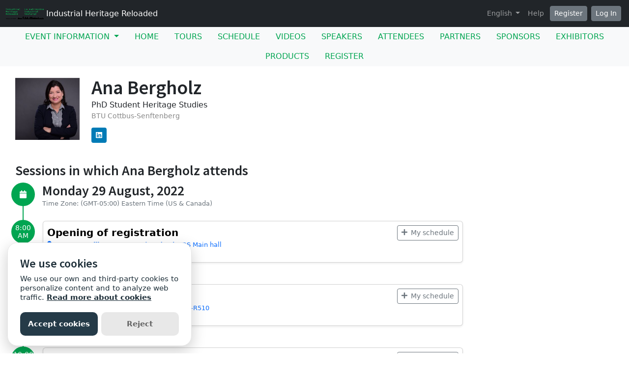

--- FILE ---
content_type: text/css
request_url: https://prodstatic.grenadine.co/sites/assets/application-7abb68f66fa3055b80ef00cc7fa9dd4e01abf579ac345711ee721cc173c956ba.css
body_size: 56501
content:
:root{--ck-color-image-caption-background: hsl(0, 0%, 97%);--ck-color-image-caption-text: hsl(0, 0%, 20%);--ck-color-mention-background: hsla(341, 100%, 30%, 0.1);--ck-color-mention-text: hsl(341, 100%, 30%);--ck-color-table-caption-background: hsl(0, 0%, 97%);--ck-color-table-caption-text: hsl(0, 0%, 20%);--ck-highlight-marker-blue: hsl(201, 97%, 72%);--ck-highlight-marker-green: hsl(120, 93%, 68%);--ck-highlight-marker-pink: hsl(345, 96%, 73%);--ck-highlight-marker-yellow: hsl(60, 97%, 73%);--ck-highlight-pen-green: hsl(112, 100%, 27%);--ck-highlight-pen-red: hsl(0, 85%, 49%);--ck-image-style-spacing: 1.5em;--ck-inline-image-style-spacing: calc(var(--ck-image-style-spacing) / 2);--ck-todo-list-checkmark-size: 16px}.image>figcaption{display:table-caption;caption-side:bottom;word-break:break-word;color:var(--ck-color-image-caption-text);background-color:var(--ck-color-image-caption-background);padding:.6em;font-size:.75em;outline-offset:-1px}.image-style-block-align-left,.image-style-block-align-right{max-width:calc(100% - var(--ck-image-style-spacing))}.image-style-align-left,.image-style-align-right{clear:none}.image-style-side{float:right;margin-left:var(--ck-image-style-spacing);max-width:50%}.image-style-align-left{float:left;margin-right:var(--ck-image-style-spacing) !important}.image-style-align-center{margin-left:auto;margin-right:auto}.image-style-align-right{float:right;margin-left:var(--ck-image-style-spacing) !important}.image-style-block-align-right{margin-right:0;margin-left:auto}.image-style-block-align-left{margin-left:0;margin-right:auto}p+.image-style-align-left,p+.image-style-align-right,p+.image-style-side{margin-top:0}.image-inline.image-style-align-left,.image-inline.image-style-align-right{margin-top:var(--ck-inline-image-style-spacing);margin-bottom:var(--ck-inline-image-style-spacing)}.image-inline.image-style-align-left{margin-right:var(--ck-inline-image-style-spacing)}.image-inline.image-style-align-right{margin-left:var(--ck-inline-image-style-spacing)}.text-tiny{font-size:.7em}.text-small{font-size:.85em}.text-big{font-size:1.4em}.text-huge{font-size:1.8em}.marker-yellow{background-color:var(--ck-highlight-marker-yellow)}.marker-green{background-color:var(--ck-highlight-marker-green)}.marker-pink{background-color:var(--ck-highlight-marker-pink)}.marker-blue{background-color:var(--ck-highlight-marker-blue)}.pen-red{color:var(--ck-highlight-pen-red);background-color:transparent}.pen-green{color:var(--ck-highlight-pen-green);background-color:transparent}.image{display:table;clear:both;text-align:center;margin:0.9em auto;min-width:50px}.image img{display:block;margin:0 auto;max-width:100%;min-width:100%}.image-inline{display:inline-flex;max-width:100%;align-items:flex-start}.image-inline picture{display:flex}.image-inline picture,.image-inline img{flex-grow:1;flex-shrink:1;max-width:100%}hr{margin:15px 0;height:4px;background:#dedede;border:0}pre{padding:1em;color:#353535;background:rgba(199,199,199,0.3);border:1px solid #c4c4c4;border-radius:2px;text-align:left;direction:ltr;tab-size:4;white-space:pre-wrap;font-style:normal;min-width:200px}pre code{background:unset;padding:0;border-radius:0}.image.image_resized{max-width:100%;display:block;box-sizing:border-box}.image_resized{height:auto !important}.image_resized img{height:auto !important}.image.image_resized img{width:100%}.image.image_resized>figcaption{display:block}code{background-color:rgba(199,199,199,0.3);padding:.15em;border-radius:2px}blockquote{overflow:hidden;padding-right:1.5em;padding-left:1.5em;margin-left:0;margin-right:0;font-style:italic;border-left:solid 5px #cccccc}.ck-content[dir="rtl"] blockquote{border-left:0;border-right:solid 5px #cccccc}.table>figcaption{display:table-caption;caption-side:top;word-break:break-word;text-align:center;color:var(--ck-color-table-caption-text);background-color:var(--ck-color-table-caption-background);padding:.6em;font-size:.75em;outline-offset:-1px}.table{margin:0.9em auto;display:table}.table table{border-collapse:collapse;border-spacing:0;width:100%;height:100%;border:1px double #b3b3b3}.table table td,.table table th{min-width:2em;padding:.4em;border:1px solid #bfbfbf}.table table th{font-weight:bold;background:rgba(0,0,0,0.05)}.ck-content[dir="rtl"] .table th{text-align:right}.ck-content[dir="ltr"] .table th{text-align:left}.page-break{position:relative;clear:both;padding:5px 0;display:flex;align-items:center;justify-content:center}.page-break::after{content:'';position:absolute;border-bottom:2px dashed #c4c4c4;width:100%}.page-break__label{position:relative;z-index:1;padding:.3em .6em;display:block;text-transform:uppercase;border:1px solid #c4c4c4;border-radius:2px;font-family:Helvetica, Arial, Tahoma, Verdana, Sans-Serif;font-size:0.75em;font-weight:bold;color:#333333;background:white;box-shadow:2px 2px 1px rgba(0,0,0,0.15);-webkit-user-select:none;-moz-user-select:none;-ms-user-select:none;user-select:none}.media{clear:both;margin:0.9em 0;display:block;min-width:15em}.todo-list{list-style:none}.todo-list li{margin-bottom:5px}.todo-list li .todo-list{margin-top:5px}.todo-list .todo-list__label>input{-webkit-appearance:none;display:inline-block;position:relative;width:var(--ck-todo-list-checkmark-size);height:var(--ck-todo-list-checkmark-size);vertical-align:middle;border:0;left:-25px;margin-right:-15px;right:0;margin-left:0}.todo-list .todo-list__label>input::before{display:block;position:absolute;box-sizing:border-box;content:'';width:100%;height:100%;border:1px solid #333333;border-radius:2px;transition:250ms ease-in-out box-shadow, 250ms ease-in-out background, 250ms ease-in-out border}.todo-list .todo-list__label>input::after{display:block;position:absolute;box-sizing:content-box;pointer-events:none;content:'';left:calc( var(--ck-todo-list-checkmark-size) / 3);top:calc( var(--ck-todo-list-checkmark-size) / 5.3);width:calc( var(--ck-todo-list-checkmark-size) / 5.3);height:calc( var(--ck-todo-list-checkmark-size) / 2.6);border-style:solid;border-color:transparent;border-width:0 calc( var(--ck-todo-list-checkmark-size) / 8) calc( var(--ck-todo-list-checkmark-size) / 8) 0;transform:rotate(45deg)}.todo-list .todo-list__label>input[checked]::before{background:#26ab33;border-color:#26ab33}.todo-list .todo-list__label>input[checked]::after{border-color:white}.todo-list .todo-list__label .todo-list__label__description{vertical-align:middle}span[lang]{font-style:italic}.mention{background:var(--ck-color-mention-background);color:var(--ck-color-mention-text)}@media print{.page-break{padding:0}.page-break::after{display:none}}/*!
 * jQuery UI Bootstrap (0.22)
 * http://addyosmani.github.com/jquery-ui-bootstrap
 *
 * Copyright 2012, Addy Osmani
 * Dual licensed under the MIT or GPL Version 2 licenses.
 *
 * Portions copyright jQuery UI & Twitter Bootstrap
 */.ui-helper-hidden{display:none}.ui-helper-hidden-accessible{border:0;clip:rect(0 0 0 0);height:1px;margin:-1px;overflow:hidden;padding:0;position:absolute;width:1px}.ui-helper-reset{margin:0;padding:0;border:0;outline:0;line-height:1.3;text-decoration:none;font-size:100%;list-style:none}.ui-helper-clearfix:after{content:".";display:block;height:0;clear:both;visibility:hidden}.ui-helper-clearfix{display:inline-block}* html .ui-helper-clearfix{height:1%}.ui-helper-clearfix{display:block}.ui-helper-zfix{width:100%;height:100%;top:0;left:0;position:absolute;opacity:0;filter:Alpha(Opacity=0)}.ui-state-disabled{cursor:default !important}.ui-icon{display:block;text-indent:-99999px;overflow:hidden;background-repeat:no-repeat}.ui-widget-overlay{position:absolute;top:0;left:0;width:100%;height:100%}.ui-widget{font-family:"Helvetica Neue", Helvetica, Arial, sans-serif;font-size:13px}.ui-widget .ui-widget{font-size:1em}.ui-widget input,.ui-widget select,.ui-widget textarea,.ui-widget button{font-family:"Helvetica Neue", Helvetica, Arial, sans-serif;font-size:1em}.ui-widget-content{border:1px solid #E3E3E3}.ui-colorpicker-dialog{box-shadow:0 1px 1px rgba(0,0,0,0.05) inset;background-color:#F5F5F5}.ui-widget-content a{color:#404040}.ui-widget-header{font-weight:bold;border-color:#0064cd #0064cd #003f81;border-color:rgba(0,0,0,0.1) rgba(0,0,0,0.1) rgba(0,0,0,0.25);border:1px solid #666}.ui-widget-header a{color:#222222}.ui-state-default,.ui-widget-content .ui-state-default,.ui-widget-header .ui-state-default{background-color:#f5f5f5;background-repeat:no-repeat;text-shadow:0 1px 1px rgba(255,255,255,0.75);color:#333;font-size:13px;line-height:normal;border:1px solid #ccc;border-bottom-color:#bbb;transition:0.1s linear background-image;overflow:visible}.ui-state-default a,.ui-state-default a:link,.ui-state-default a:visited{color:#555555;text-decoration:none}.ui-state-hover,.ui-widget-content .ui-state-hover,.ui-widget-header .ui-state-hover,.ui-state-focus,.ui-widget-content .ui-state-focus,.ui-widget-header .ui-state-focus{background-position:0 -15px;color:#333;text-decoration:none}.ui-state-hover a,.ui-state-hover a:hover,.ui-state-hover a:link,.ui-state-hover a:visited{color:#212121;text-decoration:none}.ui-state-active,.ui-widget-content .ui-state-active,.ui-widget-header .ui-state-active{border:1px solid #aaaaaa;font-weight:normal;color:#212121}.ui-state-active a,.ui-state-active a:link,.ui-state-active a:visited{color:#212121;text-decoration:none}.ui-widget :active{outline:none}.ui-state-highlight p,.ui-state-error p,.ui-state-default p{font-size:13px;font-weight:normal;line-height:18px;margin:7px 15px}.ui-state-highlight,.ui-widget-content .ui-state-highlight,.ui-widget-header .ui-state-highlight{position:relative;margin-bottom:18px;color:#404040;background-color:#eedc94;background-repeat:repeat-x;background-image:-khtml-gradient(linear, left top, left bottom, from(#fceec1), to(#eedc94));background-image:-moz-linear-gradient(top, #fceec1, #eedc94);background-image:-ms-linear-gradient(top, #fceec1, #eedc94);background-image:-webkit-gradient(linear, left top, left bottom, color-stop(0%, #fceec1), color-stop(100%, #eedc94));background-image:-webkit-linear-gradient(top, #fceec1, #eedc94);background-image:-o-linear-gradient(top, #fceec1, #eedc94);background-image:linear-gradient(top, #fceec1, #eedc94);filter:progid:DXImageTransform.Microsoft.gradient(startColorstr='#fceec1', endColorstr='#eedc94', GradientType=0);text-shadow:0 -1px 0 rgba(0,0,0,0.25);border-color:#eedc94 #eedc94 #e4c652;border-color:rgba(0,0,0,0.1) rgba(0,0,0,0.1) rgba(0,0,0,0.25);text-shadow:0 1px 0 rgba(255,255,255,0.5);border-width:1px;border-style:solid;-webkit-border-radius:4px;-moz-border-radius:4px;border-radius:4px;-webkit-box-shadow:inset 0 1px 0 rgba(255,255,255,0.25);-moz-box-shadow:inset 0 1px 0 rgba(255,255,255,0.25);box-shadow:inset 0 1px 0 rgba(255,255,255,0.25)}.ui-state-highlight a,.ui-widget-content .ui-state-highlight a,.ui-widget-header .ui-state-highlight a{color:#363636}.ui-state-error,.ui-widget-content .ui-state-error,.ui-widget-header .ui-state-error{position:relative;margin-bottom:18px;color:#ffffff;border-width:1px;border-style:solid;-webkit-border-radius:4px;-moz-border-radius:4px;border-radius:4px;-webkit-box-shadow:inset 0 1px 0 rgba(255,255,255,0.25);-moz-box-shadow:inset 0 1px 0 rgba(255,255,255,0.25);box-shadow:inset 0 1px 0 rgba(255,255,255,0.25);background-color:#c43c35;background-repeat:repeat-x;background-image:-khtml-gradient(linear, left top, left bottom, from(#ee5f5b), to(#c43c35));background-image:-moz-linear-gradient(top, #ee5f5b, #c43c35);background-image:-ms-linear-gradient(top, #ee5f5b, #c43c35);background-image:-webkit-gradient(linear, left top, left bottom, color-stop(0%, #ee5f5b), color-stop(100%, #c43c35));background-image:-webkit-linear-gradient(top, #ee5f5b, #c43c35);background-image:-o-linear-gradient(top, #ee5f5b, #c43c35);background-image:linear-gradient(top, #ee5f5b, #c43c35);filter:progid:DXImageTransform.Microsoft.gradient(startColorstr='#ee5f5b', endColorstr='#c43c35', GradientType=0);text-shadow:0 -1px 0 rgba(0,0,0,0.25);border-color:#c43c35 #c43c35 #882a25;border-color:rgba(0,0,0,0.1) rgba(0,0,0,0.1) rgba(0,0,0,0.25)}.ui-state-error a,.ui-widget-content .ui-state-error a,.ui-widget-header .ui-state-error a{color:#cd0a0a}.ui-state-error-text,.ui-widget-content .ui-state-error-text,.ui-widget-header .ui-state-error-text{color:#cd0a0a}.ui-priority-primary,.ui-widget-content .ui-priority-primary,.ui-widget-header .ui-priority-primary{font-weight:bold}.ui-priority-secondary,.ui-widget-content .ui-priority-secondary,.ui-widget-header .ui-priority-secondary{opacity:.7;filter:Alpha(Opacity=70);font-weight:normal}.ui-state-disabled,.ui-widget-content .ui-state-disabled,.ui-widget-header .ui-state-disabled{opacity:.35;filter:Alpha(Opacity=35);background-image:none}.ui-state-disabled .ui-icon{filter:Alpha(Opacity=35)}.ui-icon{width:16px;height:16px;background-image:url(//prodstatic.grenadine.co/sites/assets/images/ui-icons_222222_256x240-befdc9b4a69357e3023b0a835b20de46613799b68b3f248a7fba765b9823f986.png)}.ui-widget-content .ui-icon{background-image:url(//prodstatic.grenadine.co/sites/assets/images/ui-icons_222222_256x240-befdc9b4a69357e3023b0a835b20de46613799b68b3f248a7fba765b9823f986.png)}.ui-widget-header .ui-icon{background-image:url(//prodstatic.grenadine.co/sites/assets/images/ui-icons_222222_256x240-befdc9b4a69357e3023b0a835b20de46613799b68b3f248a7fba765b9823f986.png)}.ui-state-default .ui-icon{background-image:url(//prodstatic.grenadine.co/sites/assets/images/ui-icons_888888_256x240-dd9941ea6cccc2cc9f47a82699ba100aa2561970e9dc3f257dc16c9dd476b2a4.png)}.ui-state-hover .ui-icon,.ui-state-focus .ui-icon{background-image:url(//prodstatic.grenadine.co/sites/assets/images/ui-icons_454545_256x240-b6d2e6ee8c53e1f3bbe4daeb5d68d6d5d060bbb6e2c49c373a5138476afd445e.png)}.ui-state-active .ui-icon{background-image:url(//prodstatic.grenadine.co/sites/assets/images/ui-icons_454545_256x240-b6d2e6ee8c53e1f3bbe4daeb5d68d6d5d060bbb6e2c49c373a5138476afd445e.png)}.ui-state-highlight .ui-icon{background-image:url(//prodstatic.grenadine.co/sites/assets/images/ui-icons_2e83ff_256x240-8cc1d9c289342c5a06a8df74de1b10706987ab804904f4de5bd1b357c9c09a35.png)}.ui-state-error .ui-icon,.ui-state-error-text .ui-icon{background-image:url(//prodstatic.grenadine.co/sites/assets/images/ui-icons_f6cf3b_256x240-18da97821c6e997078e53179ef8657374f508cb392b2986a6bcea5e1b8020930.png)}.ui-icon-carat-1-n{background-position:0 0}.ui-icon-carat-1-ne{background-position:-16px 0}.ui-icon-carat-1-e{background-position:-32px 0}.ui-icon-carat-1-se{background-position:-48px 0}.ui-icon-carat-1-s{background-position:-64px 0}.ui-icon-carat-1-sw{background-position:-80px 0}.ui-icon-carat-1-w{background-position:-96px 0}.ui-icon-carat-1-nw{background-position:-112px 0}.ui-icon-carat-2-n-s{background-position:-128px 0}.ui-icon-carat-2-e-w{background-position:-144px 0}.ui-icon-triangle-1-n{background-position:0 -16px}.ui-icon-triangle-1-ne{background-position:-16px -16px}.ui-icon-triangle-1-e{background-position:-32px -16px}.ui-icon-triangle-1-se{background-position:-48px -16px}.ui-icon-triangle-1-s{background-position:-64px -16px}.ui-icon-triangle-1-sw{background-position:-80px -16px}.ui-icon-triangle-1-w{background-position:-96px -16px}.ui-icon-triangle-1-nw{background-position:-112px -16px}.ui-icon-triangle-2-n-s{background-position:-128px -16px}.ui-icon-triangle-2-e-w{background-position:-144px -16px}.ui-icon-arrow-1-n{background-position:0 -32px}.ui-icon-arrow-1-ne{background-position:-16px -32px}.ui-icon-arrow-1-e{background-position:-32px -32px}.ui-icon-arrow-1-se{background-position:-48px -32px}.ui-icon-arrow-1-s{background-position:-64px -32px}.ui-icon-arrow-1-sw{background-position:-80px -32px}.ui-icon-arrow-1-w{background-position:-96px -32px}.ui-icon-arrow-1-nw{background-position:-112px -32px}.ui-icon-arrow-2-n-s{background-position:-128px -32px}.ui-icon-arrow-2-ne-sw{background-position:-144px -32px}.ui-icon-arrow-2-e-w{background-position:-160px -32px}.ui-icon-arrow-2-se-nw{background-position:-176px -32px}.ui-icon-arrowstop-1-n{background-position:-192px -32px}.ui-icon-arrowstop-1-e{background-position:-208px -32px}.ui-icon-arrowstop-1-s{background-position:-224px -32px}.ui-icon-arrowstop-1-w{background-position:-240px -32px}.ui-icon-arrowthick-1-n{background-position:0 -48px}.ui-icon-arrowthick-1-ne{background-position:-16px -48px}.ui-icon-arrowthick-1-e{background-position:-32px -48px}.ui-icon-arrowthick-1-se{background-position:-48px -48px}.ui-icon-arrowthick-1-s{background-position:-64px -48px}.ui-icon-arrowthick-1-sw{background-position:-80px -48px}.ui-icon-arrowthick-1-w{background-position:-96px -48px}.ui-icon-arrowthick-1-nw{background-position:-112px -48px}.ui-icon-arrowthick-2-n-s{background-position:-128px -48px}.ui-icon-arrowthick-2-ne-sw{background-position:-144px -48px}.ui-icon-arrowthick-2-e-w{background-position:-160px -48px}.ui-icon-arrowthick-2-se-nw{background-position:-176px -48px}.ui-icon-arrowthickstop-1-n{background-position:-192px -48px}.ui-icon-arrowthickstop-1-e{background-position:-208px -48px}.ui-icon-arrowthickstop-1-s{background-position:-224px -48px}.ui-icon-arrowthickstop-1-w{background-position:-240px -48px}.ui-icon-arrowreturnthick-1-w{background-position:0 -64px}.ui-icon-arrowreturnthick-1-n{background-position:-16px -64px}.ui-icon-arrowreturnthick-1-e{background-position:-32px -64px}.ui-icon-arrowreturnthick-1-s{background-position:-48px -64px}.ui-icon-arrowreturn-1-w{background-position:-64px -64px}.ui-icon-arrowreturn-1-n{background-position:-80px -64px}.ui-icon-arrowreturn-1-e{background-position:-96px -64px}.ui-icon-arrowreturn-1-s{background-position:-112px -64px}.ui-icon-arrowrefresh-1-w{background-position:-128px -64px}.ui-icon-arrowrefresh-1-n{background-position:-144px -64px}.ui-icon-arrowrefresh-1-e{background-position:-160px -64px}.ui-icon-arrowrefresh-1-s{background-position:-176px -64px}.ui-icon-arrow-4{background-position:0 -80px}.ui-icon-arrow-4-diag{background-position:-16px -80px}.ui-icon-extlink{background-position:-32px -80px}.ui-icon-newwin{background-position:-48px -80px}.ui-icon-refresh{background-position:-64px -80px}.ui-icon-shuffle{background-position:-80px -80px}.ui-icon-transfer-e-w{background-position:-96px -80px}.ui-icon-transferthick-e-w{background-position:-112px -80px}.ui-icon-folder-collapsed{background-position:0 -96px}.ui-icon-folder-open{background-position:-16px -96px}.ui-icon-document{background-position:-32px -96px}.ui-icon-document-b{background-position:-48px -96px}.ui-icon-note{background-position:-64px -96px}.ui-icon-mail-closed{background-position:-80px -96px}.ui-icon-mail-open{background-position:-96px -96px}.ui-icon-suitcase{background-position:-112px -96px}.ui-icon-comment{background-position:-128px -96px}.ui-icon-person{background-position:-144px -96px}.ui-icon-print{background-position:-160px -96px}.ui-icon-trash{background-position:-176px -96px}.ui-icon-locked{background-position:-192px -96px}.ui-icon-unlocked{background-position:-208px -96px}.ui-icon-bookmark{background-position:-224px -96px}.ui-icon-tag{background-position:-240px -96px}.ui-icon-home{background-position:0 -112px}.ui-icon-flag{background-position:-16px -112px}.ui-icon-calendar{background-position:-32px -112px}.ui-icon-cart{background-position:-48px -112px}.ui-icon-pencil{background-position:-64px -112px}.ui-icon-clock{background-position:-80px -112px}.ui-icon-disk{background-position:-96px -112px}.ui-icon-calculator{background-position:-112px -112px}.ui-icon-zoomin{background-position:-128px -112px}.ui-icon-zoomout{background-position:-144px -112px}.ui-icon-search{background-position:-160px -112px}.ui-icon-wrench{background-position:-176px -112px}.ui-icon-gear{background-position:-192px -112px}.ui-icon-heart{background-position:-208px -112px}.ui-icon-star{background-position:-224px -112px}.ui-icon-link{background-position:-240px -112px}.ui-icon-cancel{background-position:0 -128px}.ui-icon-plus{background-position:-16px -128px}.ui-icon-plusthick{background-position:-32px -128px}.ui-icon-minus{background-position:-48px -128px}.ui-icon-minusthick{background-position:-64px -128px}.ui-icon-close{background-position:-80px -128px}.ui-icon-closethick{background-position:-96px -128px}.ui-icon-key{background-position:-112px -128px}.ui-icon-lightbulb{background-position:-128px -128px}.ui-icon-scissors{background-position:-144px -128px}.ui-icon-clipboard{background-position:-160px -128px}.ui-icon-copy{background-position:-176px -128px}.ui-icon-contact{background-position:-192px -128px}.ui-icon-image{background-position:-208px -128px}.ui-icon-video{background-position:-224px -128px}.ui-icon-script{background-position:-240px -128px}.ui-icon-alert{background-position:0 -144px}.ui-icon-info{background-position:-16px -144px}.ui-icon-notice{background-position:-32px -144px}.ui-icon-help{background-position:-48px -144px}.ui-icon-check{background-position:-64px -144px}.ui-icon-bullet{background-position:-80px -144px}.ui-icon-radio-off{background-position:-96px -144px}.ui-icon-radio-on{background-position:-112px -144px}.ui-icon-pin-w{background-position:-128px -144px}.ui-icon-pin-s{background-position:-144px -144px}.ui-icon-play{background-position:0 -160px}.ui-icon-pause{background-position:-16px -160px}.ui-icon-seek-next{background-position:-32px -160px}.ui-icon-seek-prev{background-position:-48px -160px}.ui-icon-seek-end{background-position:-64px -160px}.ui-icon-seek-start{background-position:-80px -160px}.ui-icon-seek-first{background-position:-80px -160px}.ui-icon-stop{background-position:-96px -160px}.ui-icon-eject{background-position:-112px -160px}.ui-icon-volume-off{background-position:-128px -160px}.ui-icon-volume-on{background-position:-144px -160px}.ui-icon-power{background-position:0 -176px}.ui-icon-signal-diag{background-position:-16px -176px}.ui-icon-signal{background-position:-32px -176px}.ui-icon-battery-0{background-position:-48px -176px}.ui-icon-battery-1{background-position:-64px -176px}.ui-icon-battery-2{background-position:-80px -176px}.ui-icon-battery-3{background-position:-96px -176px}.ui-icon-circle-plus{background-position:0 -192px}.ui-icon-circle-minus{background-position:-16px -192px}.ui-icon-circle-close{background-position:-32px -192px}.ui-icon-circle-triangle-e{background-position:-48px -192px}.ui-icon-circle-triangle-s{background-position:-64px -192px}.ui-icon-circle-triangle-w{background-position:-80px -192px}.ui-icon-circle-triangle-n{background-position:-96px -192px}.ui-icon-circle-arrow-e{background-position:-112px -192px}.ui-icon-circle-arrow-s{background-position:-128px -192px}.ui-icon-circle-arrow-w{background-position:-144px -192px}.ui-icon-circle-arrow-n{background-position:-160px -192px}.ui-icon-circle-zoomin{background-position:-176px -192px}.ui-icon-circle-zoomout{background-position:-192px -192px}.ui-icon-circle-check{background-position:-208px -192px}.ui-icon-circlesmall-plus{background-position:0 -208px}.ui-icon-circlesmall-minus{background-position:-16px -208px}.ui-icon-circlesmall-close{background-position:-32px -208px}.ui-icon-squaresmall-plus{background-position:-48px -208px}.ui-icon-squaresmall-minus{background-position:-64px -208px}.ui-icon-squaresmall-close{background-position:-80px -208px}.ui-icon-grip-dotted-vertical{background-position:0 -224px}.ui-icon-grip-dotted-horizontal{background-position:-16px -224px}.ui-icon-grip-solid-vertical{background-position:-32px -224px}.ui-icon-grip-solid-horizontal{background-position:-48px -224px}.ui-icon-gripsmall-diagonal-se{background-position:-64px -224px}.ui-icon-grip-diagonal-se{background-position:-80px -224px}.ui-corner-all,.ui-corner-top,.ui-corner-left,.ui-corner-tl{-moz-border-radius-topleft:4px;-webkit-border-top-left-radius:4px;-khtml-border-top-left-radius:4px;border-top-left-radius:4px}.ui-corner-all,.ui-corner-top,.ui-corner-right,.ui-corner-tr{-moz-border-radius-topright:4px;-webkit-border-top-right-radius:4px;-khtml-border-top-right-radius:4px;border-top-right-radius:4px}.ui-corner-all,.ui-corner-bottom,.ui-corner-left,.ui-corner-bl{-moz-border-radius-bottomleft:4px;-webkit-border-bottom-left-radius:4px;-khtml-border-bottom-left-radius:4px;border-bottom-left-radius:4px}.ui-corner-all,.ui-corner-bottom,.ui-corner-right,.ui-corner-br{-moz-border-radius-bottomright:4px;-webkit-border-bottom-right-radius:4px;-khtml-border-bottom-right-radius:4px;border-bottom-right-radius:4px}.ui-widget-overlay{background:#aaa url(//prodstatic.grenadine.co/sites/assets/images/ui-bg_flat_0_aaaaaa_40x100-2cb15fed91ba69982acdfaa7909ef5d86f275c0cf7300eeb9e3632c388e91c7f.png) 50% 50% repeat-x;opacity:.30;filter:Alpha(Opacity=30)}.ui-widget-shadow{margin:-8px 0 0 -8px;padding:8px;background:#aaa url(//prodstatic.grenadine.co/sites/assets/images/ui-bg_flat_0_aaaaaa_40x100-2cb15fed91ba69982acdfaa7909ef5d86f275c0cf7300eeb9e3632c388e91c7f.png) 50% 50% repeat-x;opacity:.30;filter:Alpha(Opacity=30);-moz-border-radius:8px;-khtml-border-radius:8px;-webkit-border-radius:8px;border-radius:8px}.ui-resizable{position:relative}.ui-resizable-handle{position:absolute;font-size:0.1px;z-index:99999;display:block}.ui-resizable-disabled .ui-resizable-handle,.ui-resizable-autohide .ui-resizable-handle{display:none}.ui-resizable-n{cursor:n-resize;height:7px;width:100%;top:-5px;left:0}.ui-resizable-s{cursor:s-resize;height:7px;width:100%;bottom:-5px;left:0}.ui-resizable-e{cursor:e-resize;width:7px;right:-5px;top:0;height:100%}.ui-resizable-w{cursor:w-resize;width:7px;left:-5px;top:0;height:100%}.ui-resizable-se{cursor:se-resize;width:12px;height:12px;right:1px;bottom:1px}.ui-resizable-sw{cursor:sw-resize;width:9px;height:9px;left:-5px;bottom:-5px}.ui-resizable-nw{cursor:nw-resize;width:9px;height:9px;left:-5px;top:-5px}.ui-resizable-ne{cursor:ne-resize;width:9px;height:9px;right:-5px;top:-5px}.ui-selectable-helper{position:absolute;z-index:100;border:1px dotted black}.ui-accordion{width:100%}.ui-accordion .ui-accordion-header{cursor:pointer;position:relative;margin-top:1px;zoom:1;font-weight:bold}.ui-accordion .ui-accordion-li-fix{display:inline}.ui-accordion .ui-accordion-header-active{border-bottom:0 !important}.ui-accordion .ui-accordion-header a{display:block;font-size:1em;padding:.5em .5em .5em 1.7em}.ui-accordion-icons .ui-accordion-header a{padding-left:2.2em}.ui-accordion .ui-accordion-header .ui-icon{position:absolute;left:.5em;top:50%;margin-top:-8px}.ui-accordion .ui-accordion-content{padding:1em 2.2em;border-top:0;margin-top:-2px;position:relative;top:1px;margin-bottom:2px;overflow:auto;display:none;zoom:1}.ui-accordion .ui-accordion-content-active{display:block}.ui-autocomplete{position:absolute;top:0;left:0;cursor:default}* html .ui-autocomplete{width:1px}.ui-menu{list-style:none;padding:2px;margin:0;display:block;float:left;outline:none}.ui-menu .ui-menu{margin-top:-3px;position:absolute}.ui-menu .ui-menu-item{margin:0;padding:0;zoom:1;float:left;clear:left;width:100%}.ui-menu .ui-menu-divider{margin:5px -2px 5px -2px;height:0;font-size:0;line-height:0;border-width:1px 0 0 0}.ui-menu .ui-menu-item a{text-decoration:none;display:block;padding:2px .4em;line-height:1.5;zoom:1;font-weight:normal}.ui-menu .ui-menu-item a.ui-state-focus,.ui-menu .ui-menu-item a.ui-state-active{font-weight:normal;margin:0;color:#ffffff;background:#0064cd;background-color:#0064cd;background-repeat:repeat-x;background-image:-khtml-gradient(linear, left top, left bottom, from(#049cdb), to(#0064cd));background-image:-moz-linear-gradient(top, #049cdb, #0064cd);background-image:-ms-linear-gradient(top, #049cdb, #0064cd);background-image:-webkit-gradient(linear, left top, left bottom, color-stop(0%, #049cdb), color-stop(100%, #0064cd));background-image:-webkit-linear-gradient(top, #049cdb, #0064cd);background-image:-o-linear-gradient(top, #049cdb, #0064cd);background-image:linear-gradient(top, #049cdb, #0064cd);filter:progid:DXImageTransform.Microsoft.gradient(startColorstr='#049cdb', endColorstr='#0064cd', GradientType=0);text-shadow:0 -1px 0 rgba(0,0,0,0.25);border-color:#0064cd #0064cd #003f81;border-color:rgba(0,0,0,0.1) rgba(0,0,0,0.1) rgba(0,0,0,0.25)}.ui-menu .ui-menu-item a.ui-state-active{padding:1px .4em}.ui-menu .ui-state-disabled{font-weight:normal;margin:.4em 0 .2em;line-height:1.5}.ui-menu .ui-state-disabled a{cursor:default}.ui-menu-icons{position:relative}.ui-menu-icons .ui-menu-item a{position:relative;padding-left:2em}.ui-menu .ui-icon{position:absolute;top:.2em;left:.2em}.ui-menu .ui-menu-icon{position:static;float:right}.ui-menu{width:200px;margin-bottom:2em}.ui-button{cursor:pointer;display:inline-block;background-color:#e6e6e6;background-repeat:no-repeat;background-image:-webkit-gradient(linear, 0 0, 0 100%, from(#fff), color-stop(25%, #fff), to(#e6e6e6));background-image:-webkit-linear-gradient(#fff, #fff 25%, #e6e6e6);background-image:-moz-linear-gradient(top, #fff, #fff 25%, #e6e6e6);background-image:-ms-linear-gradient(#fff, #fff 25%, #e6e6e6);background-image:-o-linear-gradient(#fff, #fff 25%, #e6e6e6);background-image:linear-gradient(#fff, #fff 25%, #e6e6e6);filter:progid:DXImageTransform.Microsoft.gradient(startColorstr='#ffffff', endColorstr='#e6e6e6', GradientType=0);padding:5px 14px 6px;margin:0;text-shadow:0 1px 1px rgba(255,255,255,0.75);color:#333;font-size:13px;line-height:normal;border:1px solid #ccc;border-bottom-color:#bbb;-webkit-box-shadow:inset 0 1px 0 rgba(255,255,255,0.2),0 1px 2px rgba(0,0,0,0.05);-moz-box-shadow:inset 0 1px 0 rgba(255,255,255,0.2),0 1px 2px rgba(0,0,0,0.05);box-shadow:inset 0 1px 0 rgba(255,255,255,0.2),0 1px 2px rgba(0,0,0,0.05);-webkit-transition:0.1s linear background-image;-moz-transition:0.1s linear background-image;-ms-transition:0.1s linear background-image;-o-transition:0.1s linear background-image;transition:0.1s linear background-image;overflow:visible}.ui-button-primary{color:#ffffff;background-color:#0064cd;background-repeat:repeat-x;background-image:-khtml-gradient(linear, left top, left bottom, from(#049cdb), to(#0064cd));background-image:-moz-linear-gradient(top, #049cdb, #0064cd);background-image:-ms-linear-gradient(top, #049cdb, #0064cd);background-image:-webkit-gradient(linear, left top, left bottom, color-stop(0%, #049cdb), color-stop(100%, #0064cd));background-image:-webkit-linear-gradient(top, #049cdb, #0064cd);background-image:-o-linear-gradient(top, #049cdb, #0064cd);background-image:linear-gradient(top, #049cdb, #0064cd);filter:progid:DXImageTransform.Microsoft.gradient(startColorstr='#049cdb', endColorstr='#0064cd', GradientType=0);text-shadow:0 -1px 0 rgba(0,0,0,0.25);border-color:#0064cd #0064cd #003f81;border-color:rgba(0,0,0,0.1) rgba(0,0,0,0.1) rgba(0,0,0,0.25)}.ui-button-success{color:#ffffff;background-color:#57a957;background-repeat:repeat-x;background-image:-khtml-gradient(linear, left top, left bottom, from(#62c462), to(#57a957));background-image:-moz-linear-gradient(top, #62c462, #57a957);background-image:-ms-linear-gradient(top, #62c462, #57a957);background-image:-webkit-gradient(linear, left top, left bottom, color-stop(0%, #62c462), color-stop(100%, #57a957));background-image:-webkit-linear-gradient(top, #62c462, #57a957);background-image:-o-linear-gradient(top, #62c462, #57a957);background-image:linear-gradient(top, #62c462, #57a957);filter:progid:DXImageTransform.Microsoft.gradient(startColorstr='#62c462', endColorstr='#57a957', GradientType=0);text-shadow:0 -1px 0 rgba(0,0,0,0.25);border-color:#57a957 #57a957 #3d773d;border-color:rgba(0,0,0,0.1) rgba(0,0,0,0.1) rgba(0,0,0,0.25)}.ui-button-error{color:#ffffff;background-color:#c43c35;background-repeat:repeat-x;background-image:-khtml-gradient(linear, left top, left bottom, from(#ee5f5b), to(#c43c35));background-image:-moz-linear-gradient(top, #ee5f5b, #c43c35);background-image:-ms-linear-gradient(top, #ee5f5b, #c43c35);background-image:-webkit-gradient(linear, left top, left bottom, color-stop(0%, #ee5f5b), color-stop(100%, #c43c35));background-image:-webkit-linear-gradient(top, #ee5f5b, #c43c35);background-image:-o-linear-gradient(top, #ee5f5b, #c43c35);background-image:linear-gradient(top, #ee5f5b, #c43c35);filter:progid:DXImageTransform.Microsoft.gradient(startColorstr='#ee5f5b', endColorstr='#c43c35', GradientType=0);text-shadow:0 -1px 0 rgba(0,0,0,0.25);border-color:#c43c35 #c43c35 #882a25;border-color:rgba(0,0,0,0.1) rgba(0,0,0,0.1) rgba(0,0,0,0.25)}.ui-button-icon-only{width:2.2em}.ui-button-icons-only{width:3.4em}button.ui-button-icons-only{width:3.7em}.ui-button .ui-button-text{display:block}.ui-button-icon-only .ui-button-text,.ui-button-icons-only .ui-button-text{padding:.4em;text-indent:-9999999px;display:none}.ui-button-text-icon-primary .ui-button-text,.ui-button-text-icons .ui-button-text{padding:.4em 1em .4em 2.1em}.ui-button-text-icon-secondary .ui-button-text,.ui-button-text-icons .ui-button-text{padding:.4em 2.1em .4em 1em}.ui-button-text-icons .ui-button-text{padding-left:2.1em;padding-right:2.1em}.ui-button-icon-only .ui-icon,.ui-button-text-icon-primary .ui-icon,.ui-button-text-icon-secondary .ui-icon,.ui-button-text-icons .ui-icon,.ui-button-icons-only .ui-icon{top:50%;margin-top:-3px;margin-bottom:3px}.ui-button-icon-only .ui-icon{left:50%;margin-left:-8px}.ui-button-text-icon-primary .ui-button-icon-primary,.ui-button-text-icons .ui-button-icon-primary,.ui-button-icons-only .ui-button-icon-primary{left:.5em}.ui-button-text-icon-secondary .ui-button-icon-secondary,.ui-button-text-icons .ui-button-icon-secondary,.ui-button-icons-only .ui-button-icon-secondary{right:.5em}.ui-button-text-icons .ui-button-icon-secondary,.ui-button-icons-only .ui-button-icon-secondary{right:.5em}.ui-buttonset{margin-right:7px}.ui-buttonset .ui-state-active{color:#ffffff;background-color:#0064cd;background-repeat:repeat-x;background-image:-khtml-gradient(linear, left top, left bottom, from(#049cdb), to(#0064cd));background-image:-moz-linear-gradient(top, #049cdb, #0064cd);background-image:-ms-linear-gradient(top, #049cdb, #0064cd);background-image:-webkit-gradient(linear, left top, left bottom, color-stop(0%, #049cdb), color-stop(100%, #0064cd));background-image:-webkit-linear-gradient(top, #049cdb, #0064cd);background-image:-o-linear-gradient(top, #049cdb, #0064cd);background-image:linear-gradient(top, #049cdb, #0064cd);filter:progid:DXImageTransform.Microsoft.gradient(startColorstr='#049cdb', endColorstr='#0064cd', GradientType=0);text-shadow:0 -1px 0 rgba(0,0,0,0.25);border-color:#0064cd #0064cd #003f81;border-color:rgba(0,0,0,0.1) rgba(0,0,0,0.1) rgba(0,0,0,0.25)}.ui-buttonset .ui-button{margin-left:0;margin-right:-.4em}button.ui-button::-moz-focus-inner{border:0;padding:0}.ui-spinner{position:relative;display:inline-block;overflow:hidden;padding:0;vertical-align:middle}.ui-spinner-input{border:none;background:none;padding:0;margin:.2em 0;vertical-align:middle;margin-left:.4em;margin-right:22px}.ui-spinner-button{width:16px;height:50%;font-size:.5em;padding:0;margin:0;text-align:center;position:absolute;cursor:default;display:block;overflow:hidden;right:0}.ui-spinner a.ui-spinner-button{border-top:none;border-bottom:none;border-right:none}.ui-spinner .ui-icon{position:absolute;margin-top:-8px;top:50%;left:0}.ui-spinner-up{top:0}.ui-spinner-down{bottom:0}.ui-spinner .ui-icon-triangle-1-s{background-position:-65px -16px}.ui-dialog{position:absolute;top:0;left:0;padding:.2em;width:300px;overflow:hidden;outline:0}.ui-dialog .ui-dialog-titlebar{position:relative;padding:5px 15px;border:0px 0px 0px 1px solid;border-color:white;padding:5px 15px;font-size:18px;text-decoration:none;background:none;-moz-border-radius-bottomright:0px;-webkit-border-bottom-right-radius:0px;-khtml-border-bottom-right-radius:0px;-moz-border-radius-bottomleft:0px;-webkit-border-bottom-left-radius:0px;-khtml-border-bottom-left-radius:0px;border-bottom-left-radius:0px;border-bottom:1px solid #ccc}.ui-dialog .ui-dialog-title{float:left;color:#404040;font-weight:bold;margin-top:5px;margin-bottom:5px;padding:5px}.ui-dialog .ui-dialog-titlebar-close{position:absolute;right:.3em;top:50%;width:19px;margin:-10px 0 0 0;padding:1px;height:18px;font-size:20px;font-weight:bold;line-height:13.5px;text-shadow:0 1px 0 #ffffff;filter:alpha(opacity=25);-khtml-opacity:0.25;-moz-opacity:0.25;opacity:0.25}.ui-dialog .ui-dialog-titlebar-close span{display:block;margin:1px;text-indent:9999px}.ui-dialog .ui-dialog-titlebar-close:hover,.ui-dialog .ui-dialog-titlebar-close:focus{padding:1px;filter:alpha(opacity=90);-khtml-opacity:0.90;-moz-opacity:0.90;opacity:0.90}.ui-dialog .ui-dialog-content{position:relative;border:0;padding:.5em 1em;background:none;overflow:auto;zoom:1}.ui-dialog .ui-dialog-buttonpane{text-align:left;border-width:1px 0 0 0;background-image:none;margin:.5em 0 0 0;background-color:#f5f5f5;padding:5px 15px 5px;border-top:1px solid #ddd;-webkit-border-radius:0 0 6px 6px;-moz-border-radius:0 0 6px 6px;border-radius:0 0 6px 6px;-webkit-box-shadow:inset 0 1px 0 #ffffff;-moz-box-shadow:inset 0 1px 0 #ffffff;box-shadow:inset 0 1px 0 #ffffff;zoom:1;margin-bottom:0}.ui-dialog .ui-dialog-buttonpane .ui-dialog-buttonset{float:right}.ui-dialog .ui-dialog-buttonpane button{margin:.5em .4em .5em 0;cursor:pointer}.ui-dialog .ui-resizable-se{width:14px;height:14px;right:3px;bottom:3px}.ui-draggable .ui-dialog-titlebar{cursor:move}.ui-dialog-buttonpane .ui-dialog-buttonset .ui-button{color:#ffffff;background-color:#0064cd;background-repeat:repeat-x;background-image:-khtml-gradient(linear, left top, left bottom, from(#049cdb), to(#0064cd));background-image:-moz-linear-gradient(top, #049cdb, #0064cd);background-image:-ms-linear-gradient(top, #049cdb, #0064cd);background-image:-webkit-gradient(linear, left top, left bottom, color-stop(0%, #049cdb), color-stop(100%, #0064cd));background-image:-webkit-linear-gradient(top, #049cdb, #0064cd);background-image:-o-linear-gradient(top, #049cdb, #0064cd);background-image:linear-gradient(top, #049cdb, #0064cd);filter:progid:DXImageTransform.Microsoft.gradient(startColorstr='#049cdb', endColorstr='#0064cd', GradientType=0);text-shadow:0 -1px 0 rgba(0,0,0,0.25);border-color:#0064cd #0064cd #003f81;border-color:rgba(0,0,0,0.1) rgba(0,0,0,0.1) rgba(0,0,0,0.25)}.ui-slider{position:relative;text-align:left}.ui-slider .ui-slider-handle{position:absolute;z-index:2;width:1.2em;height:1.2em;cursor:default}.ui-slider .ui-slider-range{position:absolute;z-index:1;font-size:.7em;display:block;border:0;background-position:0 0;color:#ffffff;background-color:#0064cd;background-repeat:repeat-x;background-image:-khtml-gradient(linear, left top, left bottom, from(#049cdb), to(#0064cd));background-image:-moz-linear-gradient(top, #049cdb, #0064cd);background-image:-ms-linear-gradient(top, #049cdb, #0064cd);background-image:-webkit-gradient(linear, left top, left bottom, color-stop(0%, #049cdb), color-stop(100%, #0064cd));background-image:-webkit-linear-gradient(top, #049cdb, #0064cd);background-image:-o-linear-gradient(top, #049cdb, #0064cd);background-image:linear-gradient(top, #049cdb, #0064cd);filter:progid:DXImageTransform.Microsoft.gradient(startColorstr='#049cdb', endColorstr='#0064cd', GradientType=0);text-shadow:0 -1px 0 rgba(0,0,0,0.25);border-color:#0064cd #0064cd #003f81;border-color:rgba(0,0,0,0.1) rgba(0,0,0,0.1) rgba(0,0,0,0.25)}.ui-slider-horizontal{height:.8em}.ui-slider-horizontal .ui-slider-handle{top:-.3em;margin-left:-.6em}.ui-slider-horizontal .ui-slider-range{top:0;height:100%}.ui-slider-horizontal .ui-slider-range-min{left:0}.ui-slider-horizontal .ui-slider-range-max{right:0}.ui-slider-vertical{width:.8em;height:100px}.ui-slider-vertical .ui-slider-handle{left:-.3em;margin-left:0;margin-bottom:-.6em}.ui-slider-vertical .ui-slider-range{left:0;width:100%}.ui-slider-vertical .ui-slider-range-min{bottom:0}.ui-slider-vertical .ui-slider-range-max{top:0}.ui-tabs .ui-tabs-nav{background:none;border-color:#ddd;border-style:solid;border-width:0 0 1px}.ui-tabs{position:relative;padding:.2em;zoom:1;border:0px}.ui-tabs .ui-tabs-nav li:hover,.ui-tabs .ui-tabs-nav li a:hover{background:whiteSmoke;border-bottom:1px solid #ddd;padding-bottom:0px;color:#00438A}.ui-tabs .ui-tabs-nav{margin:0;padding:.2em .2em 0;border-bottom:1px solid #DDD}.ui-tabs .ui-tabs-nav li{text-decoration:none;list-style:none;float:left;position:relative;top:1px;padding:0px 0px 1px 0px;white-space:nowrap;background:none;border:0px}.ui-tabs-nav .ui-state-default{-webkit-box-shadow:0px 0px 0px #ffffff;-moz-box-shadow:0px 0px 0px #ffffff;box-shadow:0px 0px 0px #ffffff}.ui-tabs .ui-tabs-nav li a{float:left;text-decoration:none;cursor:text;padding:0 15px;margin-right:2px;line-height:34px;border:1px solid transparent;-webkit-border-radius:4px 4px 0 0;-moz-border-radius:4px 4px 0 0;border-radius:4px 4px 0 0}.ui-tabs .ui-tabs-nav li.ui-tabs-active{margin-bottom:0;padding-bottom:0px;outline:none}.ui-tabs .ui-tabs-nav li.ui-tabs-active,.ui-tabs .ui-tabs-nav li.ui-state-disabled a,.ui-tabs .ui-tabs-nav li.ui-state-processing a{background-color:#ffffff;border:1px solid #ddd;border-bottom-color:#ffffff;cursor:default;color:gray;outline:none}.ui-tabs .ui-tabs-nav li.ui-tabs-active a{background-color:#ffffff;outline:none}.ui-tabs .ui-tabs-nav li.ui-tabs-active:hover{background:#ffffff;outline:none;margin-bottom:0px}.ui-tabs .ui-tabs-nav li.ui-tabs-active a,.ui-tabs .ui-tabs-nav li.ui-state-disabled a,.ui-tabs .ui-tabs-nav li.ui-tabs-loading a{cursor:text}.ui-tabs .ui-tabs-nav li a,.ui-tabs-collapsible .ui-tabs-nav li.ui-tabs-active a{cursor:pointer;color:#0069D6;background:none;font-weight:normal;margin-bottom:-1px}.ui-tabs .ui-tabs-panel{display:block;border-width:0;padding:1em 1.4em;background:none}.ui-tabs-panel .ui-button{text-decoration:none}.ui-tabs .ui-tabs-hide{display:none !important}.ui-tabs .ui-tabs-nav li{filter:none}.ui-tooltip{padding:8px;position:absolute;z-index:9999;max-width:300px;-o-box-shadow:0 0 5px #ddd;-moz-box-shadow:0 0 5px #ddd;-webkit-box-shadow:0 0 5px #ddd;box-shadow:inset 0 1px 0 #ffffff}* html .ui-tooltip{background-image:none}body .ui-tooltip{border-width:2px}.ui-datepicker{width:17em;padding:.2em .2em 0;display:none}.ui-datepicker .ui-datepicker-header{position:relative;padding:.2em 0;border:0px;font-weight:bold;width:100%;padding:4px 0;background-color:#f5f5f5;color:#808080}.ui-datepicker .ui-datepicker-prev,.ui-datepicker .ui-datepicker-next{position:absolute;top:2px;width:1.8em;height:1.8em}.ui-datepicker .ui-datepicker-prev{left:2px}.ui-datepicker .ui-datepicker-next{right:2px}.ui-datepicker .ui-datepicker-prev span,.ui-datepicker .ui-datepicker-next span{display:block;position:absolute;left:50%;margin-left:-8px;top:50%;margin-top:-8px}.ui-datepicker .ui-datepicker-title{margin:0 2.3em;line-height:1.8em;text-align:center}.ui-datepicker .ui-datepicker-title select{font-size:1em;margin:1px 0}.ui-datepicker select.ui-datepicker-month-year{width:100%}.ui-datepicker select.ui-datepicker-month,.ui-datepicker select.ui-datepicker-year{width:49%}.ui-datepicker table{width:100%;font-size:.9em;border-collapse:collapse;margin:0 0 .4em}.ui-datepicker th{padding:.7em .3em;text-align:center;font-weight:bold;border:0}.ui-datepicker td{border:0;padding:1px}.ui-datepicker td span,.ui-datepicker td a{display:block;padding:.2em;text-align:right;text-decoration:none}.ui-datepicker .ui-datepicker-buttonpane{background-image:none;margin:.7em 0 0 0;padding:0 .2em;border-left:0;border-right:0;border-bottom:0}.ui-datepicker .ui-datepicker-buttonpane button{float:right;margin:.5em .2em .4em;cursor:pointer;padding:.2em .6em .3em .6em;width:auto;overflow:visible}.ui-datepicker .ui-datepicker-buttonpane button.ui-datepicker-current{float:left}.ui-datepicker.ui-datepicker-multi{width:auto}.ui-datepicker-multi .ui-datepicker-group{float:left}.ui-datepicker-multi .ui-datepicker-group table{width:95%;margin:0 auto .4em}.ui-datepicker-multi-2 .ui-datepicker-group{width:50%}.ui-datepicker-multi-3 .ui-datepicker-group{width:33.3%}.ui-datepicker-multi-4 .ui-datepicker-group{width:25%}.ui-datepicker-multi .ui-datepicker-group-last .ui-datepicker-header{border-left-width:0}.ui-datepicker-multi .ui-datepicker-group-middle .ui-datepicker-header{border-left-width:0}.ui-datepicker-multi .ui-datepicker-buttonpane{clear:left}.ui-datepicker-row-break{clear:both;width:100%;font-size:0em}.ui-datepicker-rtl{direction:rtl}.ui-datepicker-rtl .ui-datepicker-prev{right:2px;left:auto}.ui-datepicker-rtl .ui-datepicker-next{left:2px;right:auto}.ui-datepicker-rtl .ui-datepicker-prev:hover{right:1px;left:auto}.ui-datepicker-rtl .ui-datepicker-next:hover{left:1px;right:auto}.ui-datepicker-rtl .ui-datepicker-buttonpane{clear:right}.ui-datepicker-rtl .ui-datepicker-buttonpane button{float:left}.ui-datepicker-rtl .ui-datepicker-buttonpane button.ui-datepicker-current{float:right}.ui-datepicker-rtl .ui-datepicker-group{float:right}.ui-datepicker-rtl .ui-datepicker-group-last .ui-datepicker-header{border-right-width:0;border-left-width:1px}.ui-datepicker-rtl .ui-datepicker-group-middle .ui-datepicker-header{border-right-width:0;border-left-width:1px}.ui-datepicker-cover{display:none;display/**/:block;position:absolute;z-index:-1;filter:mask();top:-4px;left:-4px;width:200px;height:200px}.ui-datepicker th{font-weight:bold;color:gray}.ui-datepicker-today a:hover{background-color:#808080;color:#ffffff}.ui-datepicker-today a{background-color:#BFBFBF;cursor:pointer;padding:0 4px;margin-bottom:0px}.ui-datepicker td a{margin-bottom:0px;border:0px}.ui-datepicker td:hover{color:#ffffff}.ui-datepicker td .ui-state-default{border:0px;background:none;margin-bottom:0px;padding:5px;color:gray;text-align:center;filter:none}.ui-datepicker td .ui-state-active{background:#BFBFBF;margin-bottom:0px;font-size:normal;text-shadow:0px;color:#ffffff;-webkit-border-radius:4px;-moz-border-radius:4px;border-radius:4px}.ui-datepicker td .ui-state-hover{color:#ffffff;background:#0064cd;background-color:#0064cd;background-repeat:repeat-x;background-image:-khtml-gradient(linear, left top, left bottom, from(#049cdb), to(#0064cd));background-image:-moz-linear-gradient(top, #049cdb, #0064cd);background-image:-ms-linear-gradient(top, #049cdb, #0064cd);background-image:-webkit-gradient(linear, left top, left bottom, color-stop(0%, #049cdb), color-stop(100%, #0064cd));background-image:-webkit-linear-gradient(top, #049cdb, #0064cd);background-image:-o-linear-gradient(top, #049cdb, #0064cd);background-image:linear-gradient(top, #049cdb, #0064cd);filter:progid:DXImageTransform.Microsoft.gradient(startColorstr='#049cdb', endColorstr='#0064cd', GradientType=0);text-shadow:0 -1px 0 rgba(0,0,0,0.25);border-color:#0064cd #0064cd #003f81;border-color:rgba(0,0,0,0.1) rgba(0,0,0,0.1) rgba(0,0,0,0.25);-webkit-border-radius:4px;-moz-border-radius:4px;-khtml-border-radius:4px;border-radius:4px}.ui-progressbar{height:2em;text-align:left}.ui-progressbar .ui-progressbar-value{margin:-1px;height:100%;color:#ffffff;background-color:#0064cd;background-repeat:repeat-x;background-image:-khtml-gradient(linear, left top, left bottom, from(#049cdb), to(#0064cd));background-image:-moz-linear-gradient(top, #049cdb, #0064cd);background-image:-ms-linear-gradient(top, #049cdb, #0064cd);background-image:-webkit-gradient(linear, left top, left bottom, color-stop(0%, #049cdb), color-stop(100%, #0064cd));background-image:-webkit-linear-gradient(top, #049cdb, #0064cd);background-image:-o-linear-gradient(top, #049cdb, #0064cd);background-image:linear-gradient(top, #049cdb, #0064cd);filter:progid:DXImageTransform.Microsoft.gradient(startColorstr='#049cdb', endColorstr='#0064cd', GradientType=0);text-shadow:0 -1px 0 rgba(0,0,0,0.25);border-color:#0064cd #0064cd #003f81;border-color:rgba(0,0,0,0.1) rgba(0,0,0,0.1) rgba(0,0,0,0.25)}input,textarea{-webkit-transition:border linear 0.2s, box-shadow linear 0.2s;-moz-transition:border linear 0.2s, box-shadow linear 0.2s;-ms-transition:border linear 0.2s, box-shadow linear 0.2s;-o-transition:border linear 0.2s, box-shadow linear 0.2s;transition:border linear 0.2s, box-shadow linear 0.2s;-webkit-box-shadow:inset 0 1px 3px rgba(0,0,0,0.1);-moz-box-shadow:inset 0 1px 3px rgba(0,0,0,0.1);box-shadow:inset 0 1px 3px rgba(0,0,0,0.1)}input:focus,textarea:focus{outline:0;border-color:rgba(82,168,236,0.8);-webkit-box-shadow:inset 0 1px 3px rgba(0,0,0,0.1),0 0 8px rgba(82,168,236,0.6);-moz-box-shadow:inset 0 1px 3px rgba(0,0,0,0.1),0 0 8px rgba(82,168,236,0.6);box-shadow:inset 0 1px 3px rgba(0,0,0,0.1),0 0 8px rgba(82,168,236,0.6)}input[type=file]:focus,input[type=checkbox]:focus,select:focus{-webkit-box-shadow:none;-moz-box-shadow:none;box-shadow:none;outline:1px dotted #666}.ui-toolbar{padding:7px 14px;margin:0 0 18px;background-color:#f5f5f5;background-repeat:repeat-x;background-image:-khtml-gradient(linear, left top, left bottom, from(#fff), to(#f5f5f5));background-image:-moz-linear-gradient(top, #fff, #f5f5f5);background-image:-ms-linear-gradient(top, #fff, #f5f5f5);background-image:-webkit-gradient(linear, left top, left bottom, color-stop(0%, #fff), color-stop(100%, #f5f5f5));background-image:-webkit-linear-gradient(top, #fff, #f5f5f5);background-image:-o-linear-gradient(top, #fff, #f5f5f5);background-image:linear-gradient(top, #fff, #f5f5f5);filter:progid:DXImageTransform.Microsoft.gradient(startColorstr='#ffffff', endColorstr='#f5f5f5', GradientType=0);border:1px solid #ddd;-webkit-border-radius:3px;-moz-border-radius:3px;border-radius:3px;-webkit-box-shadow:inset 0 1px 0 #ffffff;-moz-box-shadow:inset 0 1px 0 #ffffff;box-shadow:inset 0 1px 0 #ffffff}.ui-dialog-buttonset .ui-button:nth-child(2){cursor:pointer;display:inline-block;background-color:#e6e6e6;background-repeat:no-repeat;background-image:-webkit-gradient(linear, 0 0, 0 100%, from(#fff), color-stop(25%, #fff), to(#e6e6e6));background-image:-webkit-linear-gradient(#fff, #fff 25%, #e6e6e6);background-image:-moz-linear-gradient(top, #fff, #fff 25%, #e6e6e6);background-image:-ms-linear-gradient(#fff, #fff 25%, #e6e6e6);background-image:-o-linear-gradient(#fff, #fff 25%, #e6e6e6);background-image:linear-gradient(#fff, #fff 25%, #e6e6e6);filter:progid:DXImageTransform.Microsoft.gradient(startColorstr='#ffffff', endColorstr='#e6e6e6', GradientType=0);padding:5px 14px 6px;text-shadow:0 1px 1px rgba(255,255,255,0.75);color:#333;font-size:13px;line-height:normal;border:1px solid #ccc;border-bottom-color:#bbb;-webkit-border-radius:4px;-moz-border-radius:4px;border-radius:4px;-webkit-box-shadow:inset 0 1px 0 rgba(255,255,255,0.2),0 1px 2px rgba(0,0,0,0.05);-moz-box-shadow:inset 0 1px 0 rgba(255,255,255,0.2),0 1px 2px rgba(0,0,0,0.05);box-shadow:inset 0 1px 0 rgba(255,255,255,0.2),0 1px 2px rgba(0,0,0,0.05);-webkit-transition:0.1s linear all;-moz-transition:0.1s linear all;-ms-transition:0.1s linear all;-o-transition:0.1s linear all;transition:0.1s linear all;overflow:visible}div.wijmo-wijmenu{padding:0 20px;background-color:#222;background-color:#222222;background-repeat:repeat-x;background-image:-khtml-gradient(linear, left top, left bottom, from(#333), to(#222));background-image:-moz-linear-gradient(top, #333, #222);background-image:-ms-linear-gradient(top, #333, #222);background-image:-webkit-gradient(linear, left top, left bottom, color-stop(0%, #333), color-stop(100%, #222));background-image:-webkit-linear-gradient(top, #333, #222);background-image:-o-linear-gradient(top, #333, #222);background-image:linear-gradient(top, #333, #222);filter:progid:DXImageTransform.Microsoft.gradient(startColorstr='#333333', endColorstr='#222222', GradientType=0);-webkit-box-shadow:0 1px 3px rgba(0,0,0,0.25),inset 0 -1px 0 rgba(0,0,0,0.1);-moz-box-shadow:0 1px 3px rgba(0,0,0,0.25),inset 0 -1px 0 rgba(0,0,0,0.1);box-shadow:0 1px 3px rgba(0,0,0,0.25),inset 0 -1px 0 rgba(0,0,0,0.1)}.wijmo-wijmenu .ui-state-default{box-shadow:none;color:#BFBFBF}.wijmo-wijmenu .ui-state-default .wijmo-wijmenu-text{color:#BFBFBF}.wijmo-wijmenu .ui-state-hover{background:#444;background:rgba(255,255,255,0.05)}.wijmo-wijmenu .ui-state-hover .wijmo-wijmenu-text{color:#ffffff}div.wijmo-wijmenu .ui-widget-header h3{position:relative;margin-top:1px;padding:0}.wijmo-wijmenu h3 a{color:#FFFFFF;display:block;float:left;font-size:20px;font-weight:200;line-height:1;margin-left:-20px;margin-top:1px;padding:8px 20px 12px}.wijmo-wijmenu h3 a:hover{background-color:rgba(255,255,255,0.05);color:#FFFFFF;text-decoration:none}.wijmo-wijmenu .ui-widget-header{border:0px}.wijmo-wijmenu .wijmo-wijmenu-parent .wijmo-wijmenu-child{padding:0.3em 0}div.wijmo-wijmenu .wijmo-wijmenu-item .wijmo-wijmenu-child{background:#333;border:0;margin:0;padding:6px 0;width:160px;-webkit-border-radius:0 0 6px 6px;-moz-border-radius:0 0 6px 6px;border-radius:0 0 6px 6px;-webkit-box-shadow:0 2px 4px rgba(0,0,0,0.2);-moz-box-shadow:0 2px 4px rgba(0,0,0,0.2);box-shadow:0 2px 4px rgba(0,0,0,0.2)}div.wijmo-wijmenu .wijmo-wijmenu-item{margin:0;border:0}.wijmo-wijmenu a.wijmo-wijmenu-link{margin:0;line-height:19px;padding:10px 10px 11px;border:0;-webkit-border-radius:0;-moz-border-radius:0;border-radius:0}div.wijmo-wijmenu .wijmo-wijmenu-child .wijmo-wijmenu-link{display:block;float:none;padding:4px 15px;width:auto}div.wijmo-wijmenu .wijmo-wijmenu-child .wijmo-wijmenu-text{float:none}.wijmo-wijmenu .wijmo-wijmenu-item .wijmo-wijmenu-child .ui-state-hover{background:#191919}.wijmo-wijmenu .wijmo-wijmenu-item .wijmo-wijmenu-separator{padding:5px 0;background-image:none;background-color:#222;border-top:1px solid #444;border-bottom:0;border-left:0;border-right:0}.wijmo-wijmenu .wijmo-wijmenu-item input{-moz-transition:none 0s ease 0s;background-color:rgba(255,255,255,0.3);border:1px solid #111111;border-radius:4px 4px 4px 4px;box-shadow:0 1px 2px rgba(0,0,0,0.1) inset,0 1px 0 rgba(255,255,255,0.25);color:rgba(255,255,255,0.75);font-family:"Helvetica Neue",Helvetica,Arial,sans-serif;line-height:1;margin:5px 10px 0 10px;padding:4px 9px;width:100px}.wijmo-wijmenu .wijmo-wijmenu-item input:hover{background-color:rgba(255,255,255,0.5);color:#FFFFFF}.wijmo-wijmenu .wijmo-wijmenu-item input:focus{background-color:#FFFFFF;border:0 none;box-shadow:0 0 3px rgba(0,0,0,0.15);color:#404040;outline:0 none;padding:5px 10px;text-shadow:0 1px 0 #FFFFFF}.wijmo-wijmenu .ui-state-default,.ui-widget-content .ui-state-default,.ui-widget-header .ui-state-default{text-shadow:none}.wijmo-wijmenu .ui-state-default{box-shadow:none;color:#BFBFBF;filter:none}.ui-colorpicker,.ui-dialog.ui-colorpicker{width:auto;white-space:nowrap;-webkit-touch-callout:none;-webkit-user-select:none;-khtml-user-select:none;-ms-user-select:none;user-select:none}.ui-colorpicker-inline{position:static}.ui-colorpicker-buttonset{float:left;margin-left:.4em}.ui-colorpicker-buttonset .ui-button{margin:.5em 0 .5em 0;cursor:pointer}.ui-colorpicker-buttonpane{background-image:none;margin:.7em 0 0 0;padding:0 .2em;border-left:0;border-right:0;border-bottom:0}.ui-colorpicker-buttonpane button{float:right;margin:.5em .2em .4em;cursor:pointer;padding:.2em .6em .3em .6em;width:auto;overflow:visible}.ui-colorpicker-buttonpane button.ui-colorpicker-current{float:left}.ui-colorpicker table{width:100%;font-size:100%;margin:0}.ui-colorpicker table td{vertical-align:top}.ui-colorpicker-padding-left{padding-left:10px}.ui-colorpicker-padding-top{padding-top:10px}.ui-colorpicker-border{border:1px inset;display:inline-block}.ui-colorpicker-map>*,.ui-colorpicker-bar>*{position:absolute;cursor:crosshair}.ui-colorpicker-map-pointer,.ui-colorpicker-bar-pointer{position:absolute}.ui-colorpicker-map,.ui-colorpicker-map>*{display:block;width:256px;height:256px;overflow:hidden}.ui-colorpicker-map-layer-1,.ui-colorpicker-map-layer-2{background:url(//prodstatic.grenadine.co/sites/assets/images/map-4b3343b65424250055d88465b49f71269d72134d7c20a521ae80cbea4a5a91f5.png) no-repeat}.ui-colorpicker-map-layer-alpha{background:url(//prodstatic.grenadine.co/sites/assets/images/map-opacity-0feb71e7f42adf0642496827930e83ba6bb86275fd3b53459014bb9eaf92290e.png)}.ui-colorpicker-map-pointer{display:inline-block;width:15px;height:15px;background:url(//prodstatic.grenadine.co/sites/assets/images/map-pointer-dd6b8d64cd8db349174e7c466c6814e4ef8d0ca25868066fc0794b04d00f19c5.png) no-repeat}.ui-colorpicker-bar,.ui-colorpicker-bar>*{display:block;width:20px;height:256px;overflow:hidden;background-repeat:repeat-x}.ui-colorpicker-bar-layer-1,.ui-colorpicker-bar-layer-2,.ui-colorpicker-bar-layer-3,.ui-colorpicker-bar-layer-4{background:url(//prodstatic.grenadine.co/sites/assets/images/bar-7d4661207449bb9a8b7f94d0ac56658971875f2a8ef565af6c68712d64eff144.png) repeat-x}.ui-colorpicker-bar-layer-alpha{background:url(//prodstatic.grenadine.co/sites/assets/images/bar-opacity-ec659e50dd879f0ba41d031003788c2d7cd636a0244492e2b56d5ac6e581c1d8.png)}.ui-colorpicker-bar-layer-alphabar{background:url(//prodstatic.grenadine.co/sites/assets/images/bar-alpha-cd9e343be26265b2c7205e7d48446852fe448f8d0606a0e0269362488f2cc243.png)}.ui-colorpicker-bar-pointer{display:inline-block;width:20px;height:7px;background:url(//prodstatic.grenadine.co/sites/assets/images/bar-pointer-cdcd5ebf3ecfd53e0de4a3871d521d9e87505aaf362d2d3eaf441b608eb84c0d.png) no-repeat}.ui-colorpicker-preview{text-align:center}.ui-colorpicker-preview-initial{cursor:pointer}.ui-colorpicker-preview-initial,.ui-colorpicker-preview-current{width:50px;height:20px;display:inline-block}.ui-colorpicker-preview-initial-alpha,.ui-colorpicker-preview-current-alpha{width:50px;height:20px;display:inline-block;background:url(//prodstatic.grenadine.co/sites/assets/images/preview-opacity-7b9c8f4e10cd31c60c8f72442532f8c2159b8e40ff2f7bb01abc2f3a11ab3f7b.png) repeat}.ui-colorpicker-rgb label,.ui-colorpicker-hsv label,.ui-colorpicker-hsl label,.ui-colorpicker-lab label,.ui-colorpicker-cmyk label,.ui-colorpicker-alpha label{width:1.5em;display:inline-block}.ui-colorpicker-number{margin:.1em;width:4em}.ui-colorpicker-hex{text-align:center}.ui-colorpicker-swatches{height:256px;overflow:auto;background-color:#f8f8f8}.ui-colorpicker-swatch{cursor:pointer;float:left;width:11px;height:11px;border-right:1px solid black;border-bottom:1px solid black}/*!
 * FormValidation (http://formvalidation.io)
 * The best jQuery plugin to validate form fields. Support Bootstrap, Foundation, Pure, SemanticUI, UIKit and custom frameworks
 *
 * @version     v0.8.0, built on 2016-06-28 2:44:42 AM
 * @author      https://twitter.com/formvalidation
 * @copyright   (c) 2013 - 2016 Nguyen Huu Phuoc
 * @license     http://formvalidation.io/license/
 */.form-inline.fv-form-bootstrap .form-group,.fv-form-bootstrap4.form-inline .form-group{vertical-align:top}.fv-has-feedback{position:relative}.fv-control-feedback{position:absolute;top:0;right:0;z-index:3;display:block;text-align:center}.fv-help-block{display:block}.fv-form [placeholder]::-ms-clear{display:none}.fv-form-foundation .form-error,.fv-form-uikit .uk-text-danger{display:block}.fv-form-bootstrap .help-block{margin-bottom:0}.fv-form-bootstrap .tooltip-inner{text-align:left}.fv-form-bootstrap .fv-bootstrap-icon-input-group{z-index:100}.fv-form-bootstrap4 .fv-control-feedback{width:38px;height:38px;line-height:38px}.fv-form-bootstrap4 .form-group.row .fv-control-feedback{right:15px}.fv-form-bootstrap4 .form-group.row .checkbox~.fv-control-feedback,.fv-form-bootstrap4 .form-group.row .radio~.fv-control-feedback{top:-7px}.fv-form-bootstrap4:not(.form-inline) label~.fv-control-feedback{top:32px}.fv-form-bootstrap4:not(.form-inline) label.sr-only~.fv-control-feedback{top:-7px}.fv-form-bootstrap4 .checkbox~.fv-control-feedback,.fv-form-bootstrap4 .radio~.fv-control-feedback{top:25px}.fv-form-bootstrap4 .has-success .fv-control-feedback,.fv-form-bootstrap4 .has-success label{color:#5cb85c}.fv-form-bootstrap4 .has-warning .fv-control-feedback,.fv-form-bootstrap4 .has-warning label{color:#f0ad4e}.fv-form-foundation5 .fv-control-feedback{right:15px;width:37px;height:37px;line-height:37px}.fv-form-foundation5 .row .row:not(.collapse) .fv-control-feedback{right:8px}.fv-form-foundation5 .row .collapse .fv-control-feedback{right:0}.fv-form-foundation5.fv-form-horizontal [type=checkbox]~.fv-control-feedback,.fv-form-foundation5.fv-form-horizontal [type=radio]~.fv-control-feedback{top:-8px}.fv-form-foundation5 label .fv-control-feedback{top:21px}.fv-form-foundation5 [type=checkbox]~.fv-control-feedback,.fv-form-foundation5 [type=radio]~.fv-control-feedback{top:15px}.fv-form-foundation5 .error .fv-control-feedback{color:#f04124}.fv-form-foundation5 .fv-has-success .fv-control-feedback,.fv-form-foundation5 .fv-has-success label{color:#43AC6A}.fv-form-foundation .fv-control-feedback{right:15px;width:39px;height:39px;line-height:39px}.fv-form-foundation [type=checkbox]~.fv-control-feedback,.fv-form-foundation [type=radio]~.fv-control-feedback{top:-7px}.fv-form-foundation fieldset [type=checkbox]~.fv-control-feedback,.fv-form-foundation fieldset [type=radio]~.fv-control-feedback,.fv-form-foundation label .fv-control-feedback{top:25px}.fv-form-foundation .fv-has-error .fv-control-feedback,.fv-form-foundation .fv-has-error fieldset legend,.fv-form-foundation .fv-has-error label{color:#ec5840}.fv-form-foundation .fv-has-success .fv-control-feedback,.fv-form-foundation .fv-has-success fieldset legend,.fv-form-foundation .fv-has-success label{color:#3adb76}.fv-foundation-tooltip:before{border-color:transparent transparent #0a0a0a}.fv-form-pure .fv-control-feedback{width:36px;height:36px;line-height:36px}.fv-form-pure.pure-form-aligned [type=checkbox]~.fv-control-feedback,.fv-form-pure.pure-form-aligned [type=radio]~.fv-control-feedback{top:-9px}.fv-form-pure.pure-form-aligned .fv-help-block{margin-top:5px;margin-left:180px}.fv-form-pure.pure-form-stacked .pure-control-group{margin-bottom:8px}.fv-form-pure.pure-form-stacked .fv-control-feedback{top:22px}.fv-form-pure.pure-form-stacked .pure-radio~.fv-control-feedback{top:20px}.fv-form-pure.pure-form-stacked .fv-sr-only~.fv-control-feedback{top:-9px}.fv-form-pure .fv-has-error .fv-control-feedback,.fv-form-pure .fv-has-error .fv-help-block,.fv-form-pure .fv-has-error label{color:#CA3C3C}.fv-form-pure .fv-has-success .fv-control-feedback,.fv-form-pure .fv-has-success .fv-help-block,.fv-form-pure .fv-has-success label{color:#1CB841}.fv-form-semantic .error .icon,.fv-form-semantic.ui.form .fields.error label{color:#9f3a38}.fv-form-semantic .fv-control-feedback{right:7px}.fv-form-uikit .fv-control-feedback{top:25px;width:30px;height:30px;line-height:30px}.fv-form-uikit.uk-form-horizontal .fv-control-feedback{top:0}.fv-form-uikit.uk-form-horizontal [type=checkbox]~.fv-control-feedback,.fv-form-uikit.uk-form-horizontal [type=radio]~.fv-control-feedback{top:-7px}.fv-form-uikit label.fv-sr-only~.fv-control-feedback{top:-7px !important}.fv-form-uikit.uk-form-stacked [type=checkbox]~.fv-control-feedback,.fv-form-uikit.uk-form-stacked [type=radio]~.fv-control-feedback{top:20px}.fv-form-uikit .fv-has-error .fv-control-feedback,.fv-form-uikit .fv-has-error .uk-form-label,.fv-form-uikit .fv-has-error label{color:#D85030}.fv-form-uikit .fv-has-success .fv-control-feedback,.fv-form-uikit .fv-has-success .uk-form-label,.fv-form-uikit .fv-has-success label{color:#659F13}.fc-calendar-container{position:relative;height:800px}.fc-calendar-datepicker-container{position:relative;height:200px}.fc-calendar{width:100%;height:100%}.fc-day-names-header{height:30px;line-height:30px;background:#f8f8f8;color:#333;display:table;width:100%}.fc-calendar .fc-body{position:relative;width:100%;height:100%;height:-moz-calc(100% - 30px);height:-webkit-calc(100% - 30px);height:calc(100% - 30px)}.fc-calendar .fc-row{width:100%}.fc-calendar-container .fc-row{height:30%}.fc-calendar-datepicker-container .fc-four-rows .fc-row{height:25%}.fc-calendar-datepicker-container .fc-five-rows .fc-row{height:20%}.fc-calendar-datepicker-container .fc-six-rows .fc-row{height:16.66%;height:-moz-calc(100%/6);height:-webkit-calc(100%/6);height:calc(100%/6)}.fc-calendar .fc-row>div,.fc-day-names-header>div{float:left;height:100%;width:14.28%;width:-moz-calc(100%/7);width:-webkit-calc(100%/7);width:calc(100%/7);position:relative}.ie9 .fc-calendar .fc-row>div,.fc-day-names-header>div{width:14.2%}.fc-calendar .fc-row>div{padding:4px;position:relative;padding-top:30px}.fc-day-names-header>div{text-align:center}.fc-calendar .fc-row>div>span.fc-date{position:absolute;width:30px;height:20px;font-size:20px;line-height:20px;font-weight:700;color:#666;top:5px;right:5px;text-align:right}.fc-calendar .fc-row>div>span.fc-date.fc-date-other,.fc-calendar .fc-row>div>span.fc-month.fc-month-other{color:#ddd}.fc-calendar .fc-row>div>span.fc-month{position:absolute;height:20px;font-size:20px;line-height:20px;font-weight:700;color:#666;text-shadow:0 -1px 0 rgba(255,255,255,0.8);top:5px;left:5px;text-align:right}.fc-calendar .fc-row>div time{display:none}.fc-calendar .fc-row>div>span.fc-weekday{padding-left:5px;display:none}.fc-calendar .fc-row>div.has-events{background-color:#E4F2FF}.extra-items-popup{width:200%;height:auto;display:none;position:absolute;left:-50%;top:100%;border:2px solid #afd9ff;background-color:#e4f2ff;z-index:500;padding:5px;border-radius:7px}.fc-day-list{padding-left:0px;list-style-type:none;margin-bottom:0}.fc-calendar-header,#fc-calendar-datepicker-header{display:table;width:100%;border:1px solid #ddd;border-top-left-radius:4px;border-top-right-radius:4px;padding:4px}.fc-calendar-container+.fc-day-names-header+.fc-calendar-header{border-top-left-radius:0px;border-top-right-radius:0px;border-bottom-left-radius:4px;border-bottom-right-radius:4px}.fc-calendar-header>div,.fc-calendar-header a{display:table-cell;width:1%;text-align:center;height:50px;vertical-align:middle;margin-bottom:10px;line-height:20px;font-size:20px;font-weight:600}#fc-calendar-datepicker-header>div,#fc-calendar-datepicker-header a{display:table-cell;width:1%;text-align:center;height:30px;vertical-align:middle;margin-bottom:10px;line-height:15px;font-size:15px;font-weight:600}.fc-calendar-header a:hover,#fc-calendar-datepicker-header a:hover{background-color:#428bca;border-radius:4px;color:#fff}.fc-calendar-header,.fc-calendar-container{cursor:default}#fc-calendar-date h2{margin-bottom:10px;margin-top:10px}#fc-calendar-date h3{margin-top:10px}.fc-calendar-header div.fc-calendar-nav,#fc-calendar-datepicker-header div.fc-calendar-nav{color:#ddd}.fc-calendar-header a div.fc-calendar-nav,#fc-calendar-datepicker-header a div.fc-calendar-nav{color:#428bca}.fc-calendar-header a:hover div.fc-calendar-nav,#fc-calendar-datepicker-header a:hover div.fc-calendar-nav{color:#fff}.fc-calendar .fc-row>div.fc-today{background:#fff4c3}.truncate{white-space:nowrap;overflow:hidden;text-overflow:ellipsis}.fc-calendar-datepicker-container .fc-calendar .fc-row>div.fc-day{display:table-cell;vertical-align:middle;text-align:center}.fc-calendar-datepicker-container .fc-calendar .fc-row>div{padding:0}.fc-calendar-datepicker-container .fc-calendar .fc-row>div>span.fc-date{position:static;font-size:15px;line-height:24px;height:100%;width:100%;text-align:center;display:block;padding:4px}.fc-calendar-datepicker-container .fc-day.has-events:hover span,.fc-calendar-datepicker-container .fc-day.has-events:hover span.fc-date-other{color:white}.fc-calendar-datepicker-container .fc-day.has-events:hover{background-color:#428bca}.fc-calendar-datepicker-container .fc-day{cursor:default}.fc-calendar-datepicker-container .fc-day.has-events{cursor:pointer}.fc-calendar .fc-row,.fc-day-names-header{border:1px solid #ddd;border-top:none}.fc-calendar .fc-row>div.fc-day{border-right:1px solid #ddd}.fc-calendar .fc-row>div.fc-day:last-child{border-right:none}div.fc-day.fc-selected span.fc-date{color:white}div.fc-day.fc-selected span.fa-layers{margin-top:2px}div.fc-day.fc-selected span.fa-layers>.fa-circle{color:#ce4844}div.fc-day.fc-selected span.fa-layers i span.fc-date{font-family:'Helvetica Neue', Helvetica, Arial, sans-serif;font-weight:bold;font-size:15px;font-weight:bold}ul.fc-day-list li div.truncate{color:#428bca}@media (min-width: 1024px){.fc-day.mon .extra-items-popup{left:0}.fc-day.sun .extra-items-popup{left:auto;right:0}.extra-items-button{font-size:90%}.fc-day-list li{font-size:90%}button#items-view-button{display:none}}@media (max-width: 1023px){.fc-calendar-container,.fc-calendar-container .fc-calendar,.fc-day-names-header,.fc-calendar-container .fc-calendar .fc-row>div>span.fc-date{position:relative;top:auto;left:auto;bottom:auto;right:auto;height:auto;width:auto}.fc-calendar-container .fc-calendar .fc-row,.ie9 .fc-calendar-container .fc-calendar .fc-row>div,.fc-calendar-container .fc-calendar .fc-row>div{height:auto;width:100%;border:none}.fc-calendar-container .fc-calendar .fc-row>div{float:none;min-height:50px;box-shadow:inset 0 -1px rgba(0,0,0,0.2) !important;border-radius:0px !important;overflow:hidden}.fc-calendar-container .fc-calendar .fc-row>div:empty{min-height:0;height:0;box-shadow:none !important;padding:0}.fc-calendar-container .fc-calendar .fc-row{box-shadow:none}.fc-day-names-header{display:none}.fc-calendar-container .fc-calendar .fc-row>div>div.fc-day-contents{margin-top:0px;width:100%;display:inline-block;position:relative;left:90px;padding-right:90px}.fc-calendar-container .fc-calendar .fc-row>div.fc-today{background:#fff4c3}.fc-calendar-container .fc-calendar .fc-row>div>span.fc-date{width:30px;display:inline-block;text-align:right}.fc-calendar-container .fc-calendar .fc-row>div>span.fc-weekday{display:inline-block;width:40px;color:#666;text-shadow:0 -1px 0 rgba(255,255,255,0.8);font-size:10px;font-weight:700;text-transform:uppercase}.fc-calendar-container .fc-calendar .fc-row>div>span.fc-weekday-other{color:#ddd}.fc-calendar-container .fc-calendar .fc-row>div>span.fc-month{font-size:15px;line-height:15px}.fc-calendar-container .fc-calendar .fc-row>div.has-events>span.fc-date{position:absolute;top:5px}.fc-calendar-container .fc-calendar .fc-row>div.has-events>span.fc-weekday{position:absolute;top:12px;left:34px}.fc-calendar-container .fc-calendar .fc-row>div.has-events>span.fc-month{position:absolute;top:25px}.fc-day-list{margin-bottom:10px}.extra-items-popup{background-color:inherit;position:inherit;border:none;left:0px;padding:0;margin-top:10px;width:100%}a#sessions-view-link{display:none}}.fc-all-days-btn{display:block;border-top-left-radius:0;border-top-right-radius:0;border-top:0;border-color:#ddd}.fc-all-days-btn:hover,.fc-all-days-btn:active,.fc-all-days-btn.active{border-color:#ddd}.fc-all-days-btn.btn-default.active:hover{background:none}@media (min-width: 1024px){.ie-browser .fc-calendar .fc-row>div,.ie-browser .fc-day-names-header>div{width:14.28% !important}}:root{--accent-color: #428bca}.hidden{display:none}.visible-block{display:block}.visible-inline{display:inline}.visible-inline-block{display:inline-block}.item-status-container{display:inline;margin-left:5px}.item-status-container.detail-view,.item-wrapper .item-status-container,.timeline-panel .item-status-container{position:absolute;right:0px;top:0px;display:block;margin-left:0}.fa-layers.schedule-action{position:absolute;right:10px;top:9px;z-index:900}.item-status-container.with-flag .fa-layers.schedule-action{top:50px}.assignment-container{text-align:center;border:3px solid red;margin-left:7px;margin-right:7px;border-bottom:none;box-shadow:0 1px 6px rgba(0,0,0,0.175);color:white;border-top-left-radius:3px;border-top-right-radius:3px}.assignment-container.detail-view{margin-left:15px;margin-right:15px;border-top-left-radius:6px;border-top-right-radius:6px;border-bottom:3px solid red}.assignment-container.private-item,.assignment-container.detail-view.private-item,.assignment-container.participant,.assignment-container.staff{border-color:#ff4444;background-color:#ff4444}.assignment-container.private-item,.assignment-container.detail-view.private-item{border-color:#275d8b;background-color:#337ab7}#timeline .timeline-movement .timeline-item .timeline-panel.assigned,.has-children .timeline-item .timeline-panel.assigned{border:3px solid red;border-top-left-radius:0;border-top-right-radius:0;box-shadow:none;-webkit-box-shadow:none}#timeline .timeline-movement .timeline-item .timeline-panel.assigned.participant,#timeline .timeline-movement .timeline-item .timeline-panel.assigned.staff,.has-children .timeline-item .timeline-panel.assigned.participant,.has-children .timeline-item .timeline-panel.assigned.staff{border-color:#ff4444}#timeline .timeline-movement .timeline-item .timeline-panel.assigned.private-item,.has-children .timeline-item .timeline-panel.assigned.private-item{border-color:#275d8b}.assignment-container.badge{display:inline;border-radius:3px;border:none;margin-left:0;margin-right:5px;box-shadow:none}.assignment-container.badge .private-item-msg{display:inline}.assignment-container.badge i{padding-left:2px}.list-item .item-status-container .fa-layers.schedule-action{position:relative;top:0;right:0}.list-item .item-status-container{margin-left:0}.timeline-panel.debits.with-flag{min-height:90px}.waitlist-btn-bg{color:#f0ad4e !important}.schedule-action:hover{-webkit-transform:scale(1.15);-moz-transform:scale(1.15);-ms-transform:scale(1.15);transform:scale(1.15)}#reg-actions .schedule-action.add-to-schedule:hover,#reg-actions .schedule-action.remove-from-schedule:hover{transform:none}#reg-actions .schedule-action.add-to-schedule,#reg-actions .schedule-action.remove-from-schedule{transition:none}.schedule-action{transition:all 0.2s ease-in-out;color:#e6e7ff}.schedule-action:hover{cursor:pointer}.schedule-action.ticket.tickets-available .fa-ticket{bottom:3px;right:2px;left:initial}.schedule-action.ticket.tickets-available .fa-plus{top:5px;left:8px;font-size:75%;width:75%;height:75%}.schedule-action.favorited .fa-heart-circle{--fa-primary-color: #ce4844;--fa-secondary-color: white}.schedule-action.unfavorited .fa-heart-circle{--fa-primary-color: white;--fa-secondary-color: rgba(230,231,255,1);--fa-secondary-opacity: 1}.fa-layers.schedule-action.add-to-schedule .fa-circle,.fa-layers.schedule-action.ticket.tickets-available .fa-circle,.fa-layers.schedule-action.add-to-schedule .fa-heart-circle{color:'rgba(230,231,255,1)'}.fa-layers.schedule-action.add-to-schedule .fa-plus,.fa-layers.schedule-action.ticket.tickets-available .fa-plus,.fa-layers.schedule-action.ticket.tickets-available .fa-ticket{color:'white'}.schedule-action.remove-from-schedule .fa-circle,.fa-layers.schedule-action.ticket.tickets-available.in-your-schedule .fa-circle{color:#0089d0}.fa-layers.schedule-action.remove-from-schedule .fa-check,.fa-layers.schedule-action.ticket.tickets-available.in-your-schedule .fa-check{color:white}span.schedule-action.ticket.tickets-available{cursor:default}.schedule-spinner{display:none;position:fixed;top:50%;left:50%;transform:translate(-50%, -50%);z-index:9999}.shaded-panel{margin:0px;background:linear-gradient(to right, #f8f8f8 0%, #fefefe 80%);border-top:1px solid rgba(0,0,0,0)}.shaded-panel:hover{background:linear-gradient(to right, #f8f8f8 0%, #fefefe 80%);box-shadow:0 2px 2px rgba(0,0,0,0.2);border-top:1px #EEE solid}.shaded-panel div[class*="col-"]{padding-top:10px;padding-bottom:10px}@media all and (min-width: 992px){.right-aligned-column{text-align:right}}#dashboard-container .bottom-tapered-border{border-width:0px 0px 1px 0px;border-style:solid;border-image:linear-gradient(to right, gray, transparent) 1;padding-bottom:15px;margin-bottom:20px}#dashboard-container .panel-ticket{margin-left:15px;margin-right:15px;margin-top:10px}#dashboard-container .bs-callout-info{background-color:#f4fcff}#dashboard-container .no-decoration-ul{list-style-type:none;padding-left:0;margin-bottom:0}#dashboard-container #social-addresses-div .well{margin-bottom:0}#dashboard-container #participant-bio-info{margin-top:25px}#dashboard-container .person-published-bio{text-align:left}#dashboard-container .postal-address{margin-top:10px}#dashboard-container .phone-number,#dashboard-container .email-address,#dashboard-container .document{margin-top:5px}h2.companies-group-item-heading{margin-top:25px;color:#999}.company-card{border:1px solid #d4d4d4;border-radius:3px;background-color:#FFFFFF;color:#666;padding:10px;-webkit-box-shadow:0 1px 6px rgba(0,0,0,0.175);box-shadow:0 1px 6px rgba(0,0,0,0.175);margin:7px 0 7px 0;min-height:102px}.company-card #ribbon-container{right:5px}.company-image-div{margin-bottom:10px}.company-image-div img{border-top-left-radius:3px;border-bottom-left-radius:3px;width:100%;height:36%}.company-booths{color:#888888}.company-expanded{padding:10px 0px}.company-expanded .booth-location-col{font-size:120%;text-align:right}.company-expanded .media{padding:20px;border:1px solid #d4d4d4;border-radius:3px;background-color:white;color:#666;position:relative;-webkit-box-shadow:0 1px 6px rgba(0,0,0,0.175);box-shadow:0 1px 6px rgba(0,0,0,0.175)}.company-expanded .media .company-thumbnail-container .media-object{width:200px;padding-right:0}.company-expanded .media .company-details-container{padding-right:15px}.company-expanded .media .company-details-container p.company-description{line-height:30px;margin:0}#organizations-list .company-thumbnail-container,#exhibitors-list .company-thumbnail-container,#sponsors-list .company-thumbnail-container,#partners-list .company-thumbnail-container,#company-default-logo .company-thumbnail-div .company-thumbnail-container{margin-bottom:20px;margin-right:10px;width:100%;height:200px;display:flex;align-items:center;justify-content:center}#organizations-list .company-thumbnail-container .media-logo,#exhibitors-list .company-thumbnail-container .media-logo,#sponsors-list .company-thumbnail-container .media-logo,#partners-list .company-thumbnail-container .media-logo,#company-default-logo .company-thumbnail-div .company-thumbnail-container .media-logo{display:block;max-width:100%;max-height:200px}#organizations-list .company-thumbnail-container .media-name,#exhibitors-list .company-thumbnail-container .media-name,#sponsors-list .company-thumbnail-container .media-name,#partners-list .company-thumbnail-container .media-name,#company-default-logo .company-thumbnail-div .company-thumbnail-container .media-name{font-size:20px;color:black;width:100%;text-align:center}.company-role-label{display:inline;padding:2px 4px;margin-right:5px;font-size:75%;font-weight:700;line-height:1;text-align:center;border:1px solid #666;border-radius:3px;background-color:#fff}.company-container{display:flex;justify-content:center;align-items:center}.company-container .company-thumbnail-grid{display:flex;flex-wrap:wrap;justify-content:center;align-items:center}.company-container .company-thumbnail-grid .company-thumbnail-div{flex:0 0 300px;margin:20px}.company-container .company-thumbnail-grid .company-thumbnail-div .company-thumbnail-container .media-logo{max-width:100%;max-height:100%}.company-container .company-thumbnail-grid .company-thumbnail-div .company-thumbnail-container .media-name{font-size:20px;color:black;max-width:100%;text-align:center}#sidebar-menu.companies-sidebar{margin-top:40px}.representatives{margin-top:8px;height:390px;overflow:scroll;overflow-x:hidden}.representative{width:90%;background:#fff;border:1px solid #d4d4d4;border-radius:3px;background-color:white;color:#666;box-shadow:0 1px 6px rgba(0,0,0,0.175);margin:15px;padding:10px 5px}.representative:hover{background-color:#f2f2f2;cursor:pointer}.avatar .img-circle{background:#fff;padding:3px;border:1px solid #c5c5c5}.avatar img{max-width:100%}.representative h4,.representative h4 a{font-weight:700}.representative h4{margin-bottom:8px}.representative .representative-body{font-size:.9em}.representative-name{font-weight:600;font-size:16px}.exhibitor-intro-image-container{max-width:100%;height:auto}.exhibitor-intro-image-el{max-width:100%;height:auto}.media{margin-top:15px}.media:first-child{margin-top:0}.media,.media-body{zoom:1;overflow:hidden}.media-body{width:10000px}.media-object{display:block}.media-object.img-thumbnail{max-width:none}.media-right,.media>.pull-right{padding-left:10px}.media-left,.media>.pull-left{padding-right:10px}.media-left,.media-right,.media-body{display:table-cell;vertical-align:top}.media-middle{vertical-align:middle}.media-bottom{vertical-align:bottom}.media-heading{margin-top:0;margin-bottom:5px}.media-list{padding-left:0;list-style:none}.nav.nav-tabs.translation-tabs>li a{border-bottom:2px #ddd solid}.nav-tabs.translation-tabs>li a{font-size:13px}.nav.nav-tabs{border-bottom:none;margin-right:0;margin-left:0}.nav.nav-tabs.no-clear:after{display:none}.nav.nav-tabs.no-clear+.tab-content.translation-contents{clear:both}.nav.nav-tabs>li{z-index:1}.nav.nav-tabs>li a{padding:5px 10px;border-top:3px solid transparent;margin-bottom:-1px;color:#666}.nav.nav-tabs>li a:hover,.nav.nav-tabs>li a:focus{background-color:#f5f5f5;border-top:3px solid #f5f5f5;border-color:#f5f5f5 #f5f5f5 #f5f5f5;border-radius:0;border-bottom:#66afe9 2px solid;color:#333333}.nav.nav-tabs>li a .status .fa.fa-check{color:#5cb85c}.nav.nav-tabs>li.active>a,.nav.nav-tabs>li.active>a:hover,.nav.nav-tabs>li.active>a:focus{z-index:1;border-left:1px transparent;border-right:1px transparent;border-bottom:#66afe9 2px solid;color:#333333}.nav.nav-tabs+.tab-content.translation-contents{border:none;min-height:0;z-index:2}.nav.nav-tabs+.tab-content.translation-contents .form-control.translatable-field{border-top-left-radius:0;border-top-right-radius:0}.uploaded-image-area{height:60px;object-fit:contain}.voffset0{margin-top:0px}.voffset2{margin-top:2px}.voffset5{margin-top:5px}.voffset10{margin-top:10px}.voffset15{margin-top:15px}.voffset20{margin-top:20px}.voffset25{margin-top:25px}.voffset30{margin-top:30px}.voffset40{margin-top:40px}.voffset50{margin-top:50px}.voffset55{margin-top:55px}.voffset60{margin-top:60px}.voffset80{margin-top:80px}.voffset100{margin-top:100px}.voffset150{margin-top:150px}.loffset2{margin-left:2px}.loffset5{margin-left:5px}.loffset10{margin-left:10px}.loffset15{margin-left:15px}.loffset20{margin-left:20px}.loffset30{margin-left:30px}.loffset40{margin-left:40px}.loffset50{margin-left:50px}.loffset60{margin-left:60px}.loffset80{margin-left:80px}.loffset100{margin-left:100px}.loffset150{margin-left:150px}.boffset0{margin-bottom:0 !important}.boffset2{margin-bottom:2px}.boffset5{margin-bottom:5px}.boffset10{margin-bottom:10px}.boffset15{margin-bottom:15px}.boffset20{margin-bottom:20px}.boffset30{margin-bottom:30px}.boffset40{margin-bottom:40px}.boffset50{margin-bottom:50px}.boffset60{margin-bottom:60px}.boffset80{margin-bottom:80px}.boffset100{margin-bottom:100px}.boffset150{margin-bottom:150px}.table-borderless>tbody>tr>td,.table-borderless>tbody>tr>th,.table-borderless>tfoot>tr>td,.table-borderless>tfoot>tr>th,.table-borderless>thead>tr>td,.table-borderless>thead>tr>th{border:none;height:20px;padding:0px}.table .table-cpm-nonrefundable{background-color:#eeeeee}.fake-link{color:#337ab7;background-color:transparent;text-decoration:none}.fake-link:hover{cursor:pointer}.fake-link:hover,.fake-link:focus{color:#142e46;text-decoration:underline}.fake-link:hover,.fake-link:active{outline:none}.fake-link:focus{outline:none}button.fake-link{background:none !important;border:none;padding:0 !important}input.form-control[type="checkbox"]{width:auto}.hidden-form-group{display:none}.disabled-form-group{pointer-events:none;filter:brightness(95%)}.line-item-ticket-type .submission-info{margin-top:10px}.ticket-row .ticket-type-info+.submission-info{margin-top:10px;margin-bottom:20px}.no-x-scroll{overflow-x:hidden}.ticket-type-info .submission-info{margin-top:15px}#order-submission-confirmations{margin-bottom:40px}#order-submission-confirmations .submission-confirmation-container+.submission-confirmation-container{margin-top:10px}.label+.label{margin-left:5px}.label.label-unlisted{color:#5cb85c;background-color:white;border:#5cb85c 1px solid}.label.label-data{color:#cccccc;background-color:white;border:#cccccc 1px solid}.label.label-data:hover,.label.label-data:focus{text-decoration:none;color:#aaaaaa}.label.label-published{background-color:#5cb85c;border:#5cb85c 1px solid}.label.label-published a,.label.label-published-pending-changes a{text-decoration:none;color:white}.label.label-published-privately{color:#555555;background-color:white;border:#555555 1px solid}.label.label-published-privately a{text-decoration:none;color:#555555}.label.label-published-pending-changes,.label.label-published-pending-changes a{color:white;background-color:#f0ad4e;border:#f0ad4e 1px solid}.label.label-unpublished{background-color:white;border:#FF8800 1px solid;color:#FF8800}.label.label-category{background-color:#cccccc;border:#cccccc 1px solid;color:white}.label.label-theme{background-color:#337ab7;border:#337ab7 1px solid;color:white}.label.label-public{background-color:#5cb85c;border:#5cb85c 1px solid}.label.label-on-sale{background-color:#5cb85c;border:#5cb85c 1px solid}.label.label-on-sale-with-promo-code{color:#555555;background-color:white;border:#555555 1px solid}.label.label-taxes-missing{color:white;background-color:#f0ad4e;border:#f0ad4e 1px solid}.label.label-not-available-currently{color:white;background-color:#CCC;border:#CCC 1px solid}.label.label-private,.label.submission-step,.label.submission-status,.label.label-organizer{color:#555555;background-color:white;border:#555555 1px solid}.label.label-disabled{color:gray;background-color:white;border:gray 1px solid;cursor:not-allowed}.respondent-organization{border:1px solid #ccc;border-radius:4px}.question-row span.radio-group{font-weight:normal}.question-row span.radio-group input{margin:4px 6px 0 3px}.unsubscribe-link{color:gray;font-size:small}span.user-translatable{outline:1px dashed red;background-color:lightyellow;color:black}span.user-translatable-admin{outline:1px dashed red;background-color:lightyellow;color:black}span.user-translatable-locked{outline:1px solid #dddddd}[contenteditable="true"]:active,[contenteditable="true"]:focus{background-color:yellow}.user-translatable-not-active{pointer-events:none;cursor:default}#custom-translation-instruction-area{position:fixed;width:300px;height:400px;top:100px;right:20px;z-index:11000}.twitter-typeahead{display:block !important}div.right-help-area{padding-left:10px;border-left:1px solid #ccc;max-width:75%}div.right-help-area h4{font-size:initial;margin-bottom:5px;color:#aaa}div.right-help-area p{color:#AAA;font-size:small}.cfs-panel,.submission-panel{margin-bottom:20px;padding:15px;border:1px solid #d4d4d4;border-radius:3px;background-color:white;box-shadow:0 1px 6px rgba(0,0,0,0.175)}.cfs-panel:hover,.submission-panel:hover{background-color:#f2f2f2}.submission-confirmation-container .cfs-title{margin-bottom:5px}#submissions-details.model-detail-panel .panel-controls-content .submission-status-btn.active:hover{cursor:default}.star-rating{display:flex;align-items:center;font-size:1.5em;justify-content:center;margin-top:20px}.back-stars{display:flex;color:#bababa;position:relative;text-shadow:4px 4px 10px #8e8e8e}.front-stars{display:flex;color:#FFBC0B;overflow:hidden;position:absolute;text-shadow:2px 2px 5px #d29b09;top:0}.star-rating-cell{display:flex}.average-rating-text{display:flex;align-items:center;justify-content:center}.stars-container{display:inline-block;cursor:pointer}.rating-star .star-filled{display:none;color:gold}.rating-star.active .star-filled{display:initial}.ticketholder-results .select2-result-with-children>.select2-result-label{margin-top:10px;border-bottom:1px solid #cecece}.ticketholder-results .select2-results-dept-1 .select2-result-label{padding-left:7px}.ticketholder-results .potential-ticketholder .ticketholder-email,.ticketholder-results .potential-ticketholder .ticketholder-company{width:49%;display:inline-block}.ticketholder-selector .select2-choice .potential-ticketholder .ticketholder-name,.ticketholder-selector .select2-choice .potential-ticketholder .ticketholder-email,.ticketholder-selector .select2-choice .potential-ticketholder .ticketholder-company{display:inline}.ticketholder-selector .select2-choice .potential-ticketholder .ticketholder-name+div,.ticketholder-selector .select2-choice .potential-ticketholder .ticketholder-email+div,.ticketholder-selector .select2-choice .potential-ticketholder .ticketholder-company+div{margin-left:2px}.ticketholder-selector .select2-choice .potential-ticketholder .fa-user{display:none}.promo-code{color:white;padding-top:10px;padding-bottom:10px;margin-bottom:10px;margin-top:-15px;border-top-left-radius:4px;border-top-right-radius:4px;margin-left:-15px;margin-right:-15px}.promo-code.applied{background-color:green}.promo-code.invalid{background-color:red}.promo-code.invalid+#no-public-tickets-available-msg{margin-top:20px}.success-banner{background-color:green;color:white;padding:5px;border-radius:5px}.error-banner{background-color:red;color:white;padding:5px;border-radius:5px}.add-to-cart-btn-wrapper{margin-bottom:-5px}.add-to-cart-btn-wrapper svg+span{margin-left:5px}.product-image-div{float:left;margin-right:15px}.login-form{width:auto;padding-left:15px;padding-right:15px;max-width:350px;margin-left:auto;margin-right:auto;text-align:center}.login-field{position:relative;min-width:30px}.person-card{border:1px solid #d4d4d4;border-radius:3px;background-color:#FFFFFF;color:#666;padding:5px;-webkit-box-shadow:0 1px 6px rgba(0,0,0,0.175);box-shadow:0 1px 6px rgba(0,0,0,0.175);margin:7px 0 7px 0;min-height:105px;height:1px;position:relative;width:100%}.person-card .social-media-container{font-size:85%;vertical-align:bottom}.business-card-contents{width:calc(100% - 100px);min-height:90px;height:1px;margin-left:100px}.this-is-me-selection .person-card{width:100%;padding:0px;height:auto}.this-is-me-selection .person-card .this-is-me-image{height:100px;width:100px;float:left;padding:10px}.this-is-me-selection .person-card .this-is-me-image img{height:100%;width:100%}.this-is-me-selection .person-card .business-card-contents{padding:10px;height:auto}.this-is-me-selection .person-card .this-is-me-btn{clear:both;width:calc(100% - 6px);margin:3px;border-radius:3px !important;word-break:break-word}.logging-in-container{display:flex;justify-content:center;align-content:center}.logging-in-container .logging-in-box{position:absolute;top:30%;height:200px;width:90%}.logging-in-container .logging-in-header{text-align:center;font-weight:600;font-size:26px;margin-top:5px}.logging-in-container .logging-in-text{text-align:center;margin-top:120px;padding:0px 15px 5px 15px}.btn-grenadine{color:#fff;background-color:#c70039;border-color:rgba(0,0,0,0.2)}.btn-grenadine:hover,.btn-grenadine:focus,.btn-grenadine:active,.btn-grenadine.active,.open>.dropdown-toggle.btn-grenadine{color:#000;background-color:#c70039;border-color:rgba(0,0,0,0.2)}.btn-grenadine:active,.btn-grenadine.active,.open>.dropdown-toggle.btn-grenadine{background-image:none}.btn-grenadine.disabled,.btn-grenadine[disabled],fieldset[disabled] .btn-grenadine,.btn-grenadine.disabled:hover,.btn-grenadine[disabled]:hover,fieldset[disabled] .btn-grenadine:hover,.btn-grenadine.disabled:focus,.btn-grenadine[disabled]:focus,fieldset[disabled] .btn-grenadine:focus,.btn-grenadine.disabled:active,.btn-grenadine[disabled]:active,fieldset[disabled] .btn-grenadine:active,.btn-grenadine.disabled.active,.btn-grenadine.active[disabled],fieldset[disabled] .btn-grenadine.active{background-color:#c70039;border-color:rgba(0,0,0,0.2)}.btn-grenadine .badge{color:#c70039;background-color:#fff}.login-page{padding-top:7vw;height:calc(100vh - 50px);background-image:url("https://static.grenadine.co/images/login-background.png");background-repeat:no-repeat;background-position:center;background-size:cover;margin-left:-30px;margin-right:-30px;margin-top:-15px}.login-page.username{padding-top:10vw}.login-page input[type=email],.login-page input[type=password]{height:45px;font-size:19px;padding-left:13px}.btn-concordia{color:#fff;background-color:#932439;border-color:rgba(0,0,0,0.2)}.btn-concordia:hover,.btn-concordia:focus,.btn-concordia:active,.btn-concordia.active,.open>.dropdown-toggle.btn-concordia{color:#000;background-color:#932439;border-color:rgba(0,0,0,0.2)}.btn-concordia:active,.btn-concordia.active,.open>.dropdown-toggle.btn-concordia{background-image:none}.btn-concordia.disabled,.btn-concordia[disabled],fieldset[disabled] .btn-concordia,.btn-concordia.disabled:hover,.btn-concordia[disabled]:hover,fieldset[disabled] .btn-concordia:hover,.btn-concordia.disabled:focus,.btn-concordia[disabled]:focus,fieldset[disabled] .btn-concordia:focus,.btn-concordia.disabled:active,.btn-concordia[disabled]:active,fieldset[disabled] .btn-concordia:active,.btn-concordia.disabled.active,.btn-concordia.active[disabled],fieldset[disabled] .btn-concordia.active{background-color:#932439;border-color:rgba(0,0,0,0.2)}.btn-concordia .badge{color:#932439;background-color:#fff}.btn-srnmj{color:#fff;background-color:#3d2140;border-color:rgba(0,0,0,0.2)}.btn-srnmj:hover,.btn-srnmj:focus,.btn-srnmj:active,.btn-srnmj.active,.open>.dropdown-toggle.btn-srnmj{color:#000;background-color:#3d2140;border-color:rgba(0,0,0,0.2)}.btn-srnmj:active,.btn-srnmj.active,.open>.dropdown-toggle.btn-srnmj{background-image:none}.btn-srnmj.disabled,.btn-srnmj[disabled],fieldset[disabled] .btn-srnmj,.btn-srnmj.disabled:hover,.btn-srnmj[disabled]:hover,fieldset[disabled] .btn-srnmj:hover,.btn-srnmj.disabled:focus,.btn-srnmj[disabled]:focus,fieldset[disabled] .btn-srnmj:focus,.btn-srnmj.disabled:active,.btn-srnmj[disabled]:active,fieldset[disabled] .btn-srnmj:active,.btn-srnmj.disabled.active,.btn-srnmj.active[disabled],fieldset[disabled] .btn-srnmj.active{background-color:#3d2140;border-color:rgba(0,0,0,0.2)}.btn-srnmj .badge{color:#3d2140;background-color:#fff}.btn-hec-oauth{color:#fff;background-color:#003C71;border-color:rgba(0,0,0,0.2)}.btn-hec-oauth:hover,.btn-hec-oauth:focus,.btn-hec-oauth:active,.btn-hec-oauth.active,.open>.dropdown-toggle.btn-hec-oauth{color:#000;background-color:#003C71;border-color:rgba(0,0,0,0.2)}.btn-hec-oauth:active,.btn-hec-oauth.active,.open>.dropdown-toggle.btn-hec-oauth{background-image:none}.btn-hec-oauth.disabled,.btn-hec-oauth[disabled],fieldset[disabled] .btn-hec-oauth,.btn-hec-oauth.disabled:hover,.btn-hec-oauth[disabled]:hover,fieldset[disabled] .btn-hec-oauth:hover,.btn-hec-oauth.disabled:focus,.btn-hec-oauth[disabled]:focus,fieldset[disabled] .btn-hec-oauth:focus,.btn-hec-oauth.disabled:active,.btn-hec-oauth[disabled]:active,fieldset[disabled] .btn-hec-oauth:active,.btn-hec-oauth.disabled.active,.btn-hec-oauth.active[disabled],fieldset[disabled] .btn-hec-oauth.active{background-color:#003C71;border-color:rgba(0,0,0,0.2)}.btn-hec-oauth .badge{color:#003C71;background-color:#fff}.btn-apple{color:#fff;background-color:#444;border-color:rgba(0,0,0,0.2)}.btn-apple:hover,.btn-apple:focus,.btn-apple:active,.btn-apple.active,.open>.dropdown-toggle.btn-apple{color:#fff;background-color:#2b2b2b;border-color:rgba(0,0,0,0.2)}.btn-apple:active,.btn-apple.active,.open>.dropdown-toggle.btn-apple{background-image:none}.btn-apple.disabled,.btn-apple[disabled],fieldset[disabled] .btn-apple,.btn-apple.disabled:hover,.btn-apple[disabled]:hover,fieldset[disabled] .btn-apple:hover,.btn-apple.disabled:focus,.btn-apple[disabled]:focus,fieldset[disabled] .btn-apple:focus,.btn-apple.disabled:active,.btn-apple[disabled]:active,fieldset[disabled] .btn-apple:active,.btn-apple.disabled.active,.btn-apple.active[disabled],fieldset[disabled] .btn-apple.active{background-color:#444;border-color:rgba(0,0,0,0.2)}.btn-apple .badge{color:#444;background-color:#fff}.btn-facebook{color:#fff;background-color:#3b5998;border-color:rgba(0,0,0,0.2)}.btn-facebook:hover,.btn-facebook:focus,.btn-facebook:active,.btn-facebook.active,.open>.dropdown-toggle.btn-facebook{color:#fff;background-color:#2d4373;border-color:rgba(0,0,0,0.2)}.btn-facebook:active,.btn-facebook.active,.open>.dropdown-toggle.btn-facebook{background-image:none}.btn-facebook.disabled,.btn-facebook[disabled],fieldset[disabled] .btn-facebook,.btn-facebook.disabled:hover,.btn-facebook[disabled]:hover,fieldset[disabled] .btn-facebook:hover,.btn-facebook.disabled:focus,.btn-facebook[disabled]:focus,fieldset[disabled] .btn-facebook:focus,.btn-facebook.disabled:active,.btn-facebook[disabled]:active,fieldset[disabled] .btn-facebook:active,.btn-facebook.disabled.active,.btn-facebook.active[disabled],fieldset[disabled] .btn-facebook.active{background-color:#3b5998;border-color:rgba(0,0,0,0.2)}.btn-facebook .badge{color:#3b5998;background-color:#fff}.btn-google-plus{color:#fff;background-color:#dd4b39;border-color:rgba(0,0,0,0.2)}.btn-google-plus:hover,.btn-google-plus:focus,.btn-google-plus:active,.btn-google-plus.active,.open>.dropdown-toggle.btn-google-plus{color:#fff;background-color:#c23321;border-color:rgba(0,0,0,0.2)}.btn-google-plus:active,.btn-google-plus.active,.open>.dropdown-toggle.btn-google-plus{background-image:none}.btn-google-plus.disabled,.btn-google-plus[disabled],fieldset[disabled] .btn-google-plus,.btn-google-plus.disabled:hover,.btn-google-plus[disabled]:hover,fieldset[disabled] .btn-google-plus:hover,.btn-google-plus.disabled:focus,.btn-google-plus[disabled]:focus,fieldset[disabled] .btn-google-plus:focus,.btn-google-plus.disabled:active,.btn-google-plus[disabled]:active,fieldset[disabled] .btn-google-plus:active,.btn-google-plus.disabled.active,.btn-google-plus.active[disabled],fieldset[disabled] .btn-google-plus.active{background-color:#dd4b39;border-color:rgba(0,0,0,0.2)}.btn-google-plus .badge{color:#dd4b39;background-color:#fff}/*! ========================================================================
 * Bootstrap Toggle: bootstrap-toggle.css v2.2.0
 * http://www.bootstraptoggle.com
 * ========================================================================
 * Copyright 2014 Min Hur, The New York Times Company
 * Licensed under MIT
 * ======================================================================== */.checkbox label .toggle,.checkbox-inline .toggle{margin-left:-20px;margin-right:5px}.toggle{position:relative;overflow:hidden}.toggle input[type="checkbox"]{display:none}.toggle-group{position:absolute;width:200%;top:0;bottom:0;left:0;transition:left 0.35s;-webkit-transition:left 0.35s;-moz-user-select:none;-webkit-user-select:none}.toggle.off .toggle-group{left:-100%}.toggle-on{position:absolute;top:0;bottom:0;left:0;right:50%;margin:0;border:0;border-radius:0}.toggle-off{position:absolute;top:0;bottom:0;left:50%;right:0;margin:0;border:0;border-radius:0}.toggle-handle{position:relative;margin:0 auto;padding-top:0px;padding-bottom:0px;height:100%;width:0px;border-width:0 1px}.toggle.btn{min-width:59px;min-height:34px}.toggle-on.btn{padding-right:24px}.toggle-off.btn{padding-left:24px}.toggle.btn-lg{min-width:79px;min-height:45px}.toggle-on.btn-lg{padding-right:31px}.toggle-off.btn-lg{padding-left:31px}.toggle-handle.btn-lg{width:40px}.toggle.btn-sm{min-width:50px;min-height:30px}.toggle-on.btn-sm{padding-right:20px}.toggle-off.btn-sm{padding-left:20px}.toggle.btn-xs{min-width:35px;min-height:22px}.toggle-on.btn-xs{padding-right:12px}.toggle-off.btn-xs{padding-left:12px}.footer{background-color:#F5F5F5;border-top:1px solid #E5E5E5;padding:20px 0;text-align:center}.row-buffered{margin-top:20px}.dl-horizontal-small dt{clear:left;float:left;overflow:hidden;text-align:left;text-overflow:ellipsis;white-space:nowrap;width:30%;color:gray;padding-right:15px;font-weight:normal}form{margin:0 0 0px}.survey-radio-inline+.radio-inline,.survey-checkbox-inline+.checkbox-inline{margin-left:0px}.modal-footer{margin-top:0px}.alert.info{background-color:#D9F0F7;border-color:#B7E3F0;color:#289FC3}.timeline-panel>.inner>.container.large-card-inner{width:100%;padding:0}.timeline-panel>.inner>.container.large-card-inner .row.top-row div[class*="col-"]{margin-bottom:10px}.btn.disabled{pointer-events:auto !important}.form-switch .form-check-input{transform:scale(2);margin-bottom:1rem}.ui-jqgrid{position:relative}.ui-jqgrid .ui-jqgrid-view{position:relative;left:0;top:0;padding:0;font-size:11px}.ui-jqgrid .ui-jqgrid-titlebar{padding:.3em .2em .2em .3em;position:relative;border-left:0 none;border-right:0 none;border-top:0 none}.ui-jqgrid .ui-jqgrid-title{float:left;margin:.1em 0 .2em}.ui-jqgrid .ui-jqgrid-titlebar-close{position:absolute;top:50%;width:19px;margin:-10px 0 0px 0;padding:1px;height:18px;padding-right:30px}.ui-jqgrid .ui-jqgrid-titlebar-close span{display:block;margin:1px}.ui-jqgrid .ui-jqgrid-titlebar-close:hover{padding:0;padding-right:30px}.ui-jqgrid .ui-jqgrid-hdiv{position:relative;margin:0;padding:0;overflow-x:hidden;border-left:0 none !important;border-top:0 none !important;border-right:0 none !important}.ui-jqgrid .ui-jqgrid-hbox{float:left;padding-right:20px}.ui-jqgrid .ui-jqgrid-htable{table-layout:fixed;margin:0}.ui-jqgrid .ui-jqgrid-htable th{height:22px;padding:0 2px 0 2px}.ui-jqgrid .ui-jqgrid-htable th div{overflow:hidden;position:relative;height:17px}.ui-th-column,.ui-jqgrid .ui-jqgrid-htable th.ui-th-column{overflow:hidden;white-space:nowrap;text-align:center;padding-left:5px;border-top:0 none;border-bottom:0 none}.ui-th-ltr,.ui-jqgrid .ui-jqgrid-htable th.ui-th-ltr{border-left:0 none}.ui-th-rtl,.ui-jqgrid .ui-jqgrid-htable th.ui-th-rtl{border-right:0 none}.ui-first-th-ltr{border-right:1px solid}.ui-first-th-rtl{border-left:1px solid}.ui-jqgrid .ui-th-div-ie{white-space:nowrap;zoom:1;height:17px}.ui-jqgrid .ui-jqgrid-resize{height:20px !important;position:relative;cursor:e-resize;display:inline;overflow:hidden}.ui-jqgrid .ui-grid-ico-sort{overflow:hidden;position:absolute;display:inline;cursor:pointer !important}.ui-jqgrid .ui-icon-asc{margin-top:-3px;height:12px}.ui-jqgrid .ui-icon-desc{margin-top:3px;height:12px}.ui-jqgrid .ui-i-asc{margin-top:0;height:16px}.ui-jqgrid .ui-i-desc{margin-top:0;margin-left:13px;height:16px}.ui-jqgrid .ui-jqgrid-sortable{cursor:pointer}.ui-jqgrid tr.ui-search-toolbar th{border-top-width:1px !important;border-top-color:inherit !important;border-top-style:ridge !important}tr.ui-search-toolbar input{margin:1px 0 0 0}tr.ui-search-toolbar select{margin:1px 0 0 0}.ui-jqgrid .ui-jqgrid-bdiv{position:relative;margin:0;padding:0;overflow:auto;text-align:left}.ui-jqgrid .ui-jqgrid-btable{table-layout:fixed;margin:0;outline-style:none}.ui-jqgrid tr.jqgrow{outline-style:none}.ui-jqgrid tr.jqgroup{outline-style:none}.ui-jqgrid tr.jqgrow td{font-weight:normal;overflow:hidden;height:22px;padding:0 2px 0 2px;border-bottom-width:1px;border-bottom-color:inherit;border-bottom-style:solid}.ui-jqgrid tr.jqgfirstrow td{padding:0 2px 0 2px;border-right-width:1px;border-right-style:solid}.ui-jqgrid tr.jqgroup td{font-weight:normal;overflow:hidden;white-space:pre;height:22px;padding:0 2px 0 2px;border-bottom-width:1px;border-bottom-color:inherit;border-bottom-style:solid}.ui-jqgrid tr.jqfoot td{font-weight:bold;overflow:hidden;white-space:pre;height:22px;padding:0 2px 0 2px;border-bottom-width:1px;border-bottom-color:inherit;border-bottom-style:solid}.ui-jqgrid tr.ui-row-ltr td{text-align:left;border-right-width:1px;border-right-color:inherit;border-right-style:solid}.ui-jqgrid tr.ui-row-rtl td{text-align:right;border-left-width:1px;border-left-color:inherit;border-left-style:solid}.ui-jqgrid td.jqgrid-rownum{padding:0 2px 0 2px;margin:0;border:0 none}.ui-jqgrid .ui-jqgrid-resize-mark{width:2px;left:0;background-color:#777;cursor:e-resize;cursor:col-resize;position:absolute;top:0;height:100px;overflow:hidden;display:none;border:0 none;z-index:99999}.ui-jqgrid .ui-jqgrid-sdiv{position:relative;margin:0;padding:0;overflow:hidden;border-left:0 none !important;border-top:0 none !important;border-right:0 none !important}.ui-jqgrid .ui-jqgrid-ftable{table-layout:fixed;margin-bottom:0}.ui-jqgrid tr.footrow td{font-weight:bold;overflow:hidden;white-space:nowrap;height:21px;padding:0 2px 0 2px;border-top-width:1px;border-top-color:inherit;border-top-style:solid}.ui-jqgrid tr.footrow-ltr td{text-align:left;border-right-width:1px;border-right-color:inherit;border-right-style:solid}.ui-jqgrid tr.footrow-rtl td{text-align:right;border-left-width:1px;border-left-color:inherit;border-left-style:solid}.ui-jqgrid .ui-jqgrid-pager{border-left:0 none !important;border-right:0 none !important;border-bottom:0 none !important;margin:0 !important;position:relative;white-space:nowrap;overflow:hidden;font-size:11px;padding:0 15px 15px 15px}.ui-jqgrid .ui-pager-control{position:relative}.ui-jqgrid .ui-pg-table{position:relative;padding-bottom:2px;width:auto;margin:0}.ui-jqgrid .ui-pg-table td{font-weight:normal;vertical-align:middle;padding:1px}.ui-jqgrid .ui-pg-button{height:19px !important}.ui-jqgrid .ui-pg-button span{display:block;margin:1px;float:left}.ui-jqgrid .ui-pg-button:hover{padding:0}.ui-jqgrid .ui-state-disabled:hover{padding:1px}.ui-jqgrid .ui-pg-input{height:13px;font-size:.8em;margin:0}.ui-jqgrid .ui-pg-selbox{font-size:.8em;line-height:18px;display:block;height:18px;margin:0}.ui-jqgrid .ui-separator{height:18px;border-left:1px solid #ccc;border-right:1px solid #ccc;margin:1px;float:right}.ui-jqgrid .ui-paging-info{font-weight:normal;height:19px;margin-top:3px;margin-right:4px}.ui-jqgrid .ui-jqgrid-pager .ui-pg-div{padding:1px 0;float:left;position:relative}.ui-jqgrid .ui-jqgrid-pager .ui-pg-button{cursor:pointer}.ui-jqgrid .ui-jqgrid-pager .ui-pg-div span.ui-icon{float:left;margin:0 2px}.ui-jqgrid td input,.ui-jqgrid td select .ui-jqgrid td textarea{margin:0}.ui-jqgrid td textarea{width:auto;height:auto}.ui-jqgrid .ui-jqgrid-toppager{border-left:0 none !important;border-right:0 none !important;border-top:0 none !important;margin:0 !important;padding:0 !important;position:relative;height:25px !important;white-space:nowrap;overflow:hidden}.ui-jqgrid .ui-jqgrid-toppager .ui-pg-div{padding:1px 0;float:left;position:relative}.ui-jqgrid .ui-jqgrid-toppager .ui-pg-button{cursor:pointer}.ui-jqgrid .ui-jqgrid-toppager .ui-pg-div span.ui-icon{float:left;margin:0 2px}.ui-jqgrid .ui-jqgrid-btable .ui-sgcollapsed span{display:block}.ui-jqgrid .ui-subgrid{margin:0;padding:0;width:100%}.ui-jqgrid .ui-subgrid table{table-layout:fixed}.ui-jqgrid .ui-subgrid tr.ui-subtblcell td{height:18px;border-right-width:1px;border-right-color:inherit;border-right-style:solid;border-bottom-width:1px;border-bottom-color:inherit;border-bottom-style:solid}.ui-jqgrid .ui-subgrid td.subgrid-data{border-top:0 none !important}.ui-jqgrid .ui-subgrid td.subgrid-cell{border-width:0 0 1px 0}.ui-jqgrid .ui-th-subgrid{height:20px}.ui-jqgrid .loading{position:absolute;top:45%;left:45%;width:auto;z-index:101;padding:6px;margin:5px;text-align:center;font-weight:bold;display:none;border-width:2px !important;font-size:11px}.ui-jqgrid .jqgrid-overlay{display:none;z-index:100}* html .jqgrid-overlay{width:expression(this.parentNode.offsetWidth+'px');height:expression(this.parentNode.offsetHeight+'px')}* .jqgrid-overlay iframe{position:absolute;top:0;left:0;z-index:-1;width:expression(this.parentNode.offsetWidth+'px');height:expression(this.parentNode.offsetHeight+'px')}.ui-jqgrid .ui-userdata{border-left:0 none;border-right:0 none;height:21px;overflow:hidden}.ui-jqdialog{display:none;width:300px;position:absolute;padding:.2em;font-size:11px;overflow:visible}.ui-jqdialog .ui-jqdialog-titlebar{padding:.3em .2em;position:relative}.ui-jqdialog .ui-jqdialog-title{margin:.1em 0 .2em}.ui-jqdialog .ui-jqdialog-titlebar-close{position:absolute;top:50%;width:19px;margin:-10px 0 0 0;padding:1px;height:18px}.ui-jqdialog .ui-jqdialog-titlebar-close span{display:block;margin:1px}.ui-jqdialog .ui-jqdialog-titlebar-close:hover,.ui-jqdialog .ui-jqdialog-titlebar-close:focus{padding:0}.ui-jqdialog-content,.ui-jqdialog .ui-jqdialog-content{border:0;padding:.3em .2em;background:none;height:auto}.ui-jqdialog .ui-jqconfirm{padding:.4em 1em;border-width:3px;position:absolute;bottom:10px;right:10px;overflow:visible;display:none;height:80px;width:220px;text-align:center}.ui-jqdialog>.ui-resizable-se{bottom:-3px;right:-3px}.ui-jqdialog-content .FormGrid{margin:0}.ui-jqdialog-content .EditTable{width:100%;margin-bottom:0}.ui-jqdialog-content .DelTable{width:100%;margin-bottom:0}.EditTable td input,.EditTable td select,.EditTable td textarea{margin:0}.EditTable td textarea{width:auto;height:auto}.ui-jqdialog-content td.EditButton{text-align:right;border-top:0 none;border-left:0 none;border-right:0 none;padding-bottom:5px;padding-top:5px}.ui-jqdialog-content td.navButton{text-align:center;border-left:0 none;border-top:0 none;border-right:0 none;padding-bottom:5px;padding-top:5px}.ui-jqdialog-content input.FormElement{padding:.3em}.ui-jqdialog-content select.FormElement{padding:.3em}.ui-jqdialog-content .data-line{padding-top:.1em;border:0 none}.ui-jqdialog-content .CaptionTD{vertical-align:middle;border:0 none;padding:2px;white-space:nowrap}.ui-jqdialog-content .DataTD{padding:2px;border:0 none;vertical-align:top}.ui-jqdialog-content .form-view-data{white-space:pre}.fm-button{display:inline-block;margin:0 4px 0 0;padding:.4em .5em;text-decoration:none !important;cursor:pointer;position:relative;text-align:center;zoom:1}.fm-button-icon-left{padding-left:1.9em}.fm-button-icon-right{padding-right:1.9em}.fm-button-icon-left .ui-icon{right:auto;left:.2em;margin-left:0;position:absolute;top:50%;margin-top:-8px}.fm-button-icon-right .ui-icon{left:auto;right:.2em;margin-left:0;position:absolute;top:50%;margin-top:-8px}#nData,#pData{float:left;margin:3px;padding:0;width:15px}.ui-jqgrid .selected-row,div.ui-jqgrid .selected-row td{font-style:normal;border-left:0 none}.ui-inline-del.ui-state-hover span,.ui-inline-edit.ui-state-hover span,.ui-inline-save.ui-state-hover span,.ui-inline-cancel.ui-state-hover span{margin:-1px}.ui-jqgrid .tree-wrap{float:left;position:relative;height:18px;white-space:nowrap;overflow:hidden}.ui-jqgrid .tree-minus{position:absolute;height:18px;width:18px;overflow:hidden}.ui-jqgrid .tree-plus{position:absolute;height:18px;width:18px;overflow:hidden}.ui-jqgrid .tree-leaf{position:absolute;height:18px;width:18px;overflow:hidden}.ui-jqgrid .treeclick{cursor:pointer}* iframe.jqm{position:absolute;top:0;left:0;z-index:-1;width:expression(this.parentNode.offsetWidth+'px');height:expression(this.parentNode.offsetHeight+'px')}.ui-jqgrid-dnd tr td{border-right-width:1px;border-right-color:inherit;border-right-style:solid;height:20px}.ui-jqgrid .ui-jqgrid-title-rtl{float:right;margin:.1em 0 .2em}.ui-jqgrid .ui-jqgrid-hbox-rtl{float:right;padding-left:20px}.ui-jqgrid .ui-jqgrid-resize-ltr{float:right;margin:-2px -2px -2px 0}.ui-jqgrid .ui-jqgrid-resize-rtl{float:left;margin:-2px 0 -1px -3px}.ui-jqgrid .ui-sort-rtl{left:0}.ui-jqgrid .tree-wrap-ltr{float:left}.ui-jqgrid .tree-wrap-rtl{float:right}.ui-jqgrid .ui-ellipsis{text-overflow:ellipsis}.ui-search-menu{position:absolute;padding:2px 5px}.ui-jqgrid .ui-search-table{padding:0px 0px;border:0px none;height:20px;width:100%}.ui-jqgrid .ui-search-table .ui-search-oper{width:20px}.ui-jqgrid .ui-jqgrid-view,.ui-jqgrid .ui-paging-info,.ui-jqgrid .ui-pg-table,.ui-jqgrid .ui-pg-selbox{font-size:12px}.ui-jqgrid .ui-jqgrid-titlebar{height:40px;line-height:24px;color:#000000;background-color:#f5f5f5;text-shadow:0 1px 0 rgba(255,255,255,0.5);padding:0px}.ui-jqgrid .ui-jqgrid-title{float:left;margin:8px}.ui-jqgrid-title{font-size:14px;color:#333333;padding-left:8px}.ui-jqgrid .ui-widget-header{border-bottom:1px solid #D3D3D3}.ui-jqgrid .ui-search-toolbar input[type="text"]{font-size:12px;border:1px solid #dddddd;border-radius:4px;height:18px;color:#333333}.ui-search-input select,.ui-search-input textarea,.ui-search-input textarea{border:1px solid #dddddd;border-radius:4px;height:18px}.ui-jqgrid .ui-jqgrid-hdiv{border:1px solid #D3D3D3;line-height:15px;font-weight:bold;color:#777777;text-shadow:0 1px 0 rgba(255,255,255,0.5)}.ui-jqgrid .ui-jqgrid-htable th span.ui-jqgrid-resize{height:45px !important}.ui-jqgrid .ui-jqgrid-htable th div{padding-top:4px;padding-bottom:4px}.ui-jqgrid tr.jqgfirstrow td{border:none}.ui-jqgrid tr.jqgrow,.ui-jqgrid tr.ui-row-ltr{border:none}.ui-jqgrid tr.ui-row-ltr td{border-bottom:1px solid #eeeeee;border-right:1px solid #eeeeee;padding-top:2px;padding-bottom:2px;padding-left:5px;padding-right:5px}.ui-jqgrid tr .ui-row-ltr td:not([style*="display:none"]):last-of-type{border:0px solid;color:red;font-weight:bold;text-align:right}.ui-jqgrid tr.jqgrow td{height:20px}.ui-jqgrid-btable .ui-widget-content.ui-priority-secondary{background-image:none;background-color:#F9F9F9;opacity:1}.ui-jqgrid-btable .ui-widget-content.ui-state-hover{background-image:none;background-color:#F3F3F3;opacity:1}.ui-jqgrid-btable .ui-widget-content.ui-state-highlight{background-color:#D9EDF7;background-image:-ms-linear-gradient(top, #D9EDF7, #D9EDF7);background-image:-webkit-linear-gradient(top, #D9EDF7, #D9EDF7);background-image:-moz-linear-gradient(top, #D9EDF7, #D9EDF7);background-image:-o-linear-gradient(top, #D9EDF7, #D9EDF7);background-image:linear-gradient(top, #D9EDF7, #D9EDF7);filter:progid:DXImageTransform.Microsoft.gradient(startColorstr='#D9EDF7', endColorstr='#D9EDF7', GradientType=0);background-repeat:repeat-x;text-shadow:none;opacity:1;font-weight:bolder}.ui-jqgrid .ui-icon-triangle-1-n{background-position:1px -16px}.ui-jqgrid tr.ui-search-toolbar th{border-top-width:0px !important;border-top-color:inherit !important;border-top-style:ridge !important}.ui-jqgrid .ui-jqgrid-pager{background:#F9F9F9;border:1px solid #D3D3D3;line-height:15px;height:50px}.ui-jqgrid .ui-pg-input{font-size:inherit;width:auto;height:auto}.ui-jqgrid .ui-pg-selbox{display:block;height:auto;width:70px;margin:0px;padding:1px 4px;line-height:normal}.ui-jqgrid .ui-jqgrid-htable th div{overflow:visible;font-size:12px}.ui-jqgrid .ui-pager-control{height:50px;position:relative}.ui-pg-table .navtable .ui-corner-all{border-radius:0px}.ui-jqgrid .ui-pg-button:hover{padding:1px}.ui-jqgrid .loading{position:absolute;top:45%;left:45%;width:auto;height:auto;z-index:101;padding:9px;margin:5px;text-align:center;font-weight:bold;display:none;border-width:1px !important;font-size:13px;border-radius:4px}/*!
 * Tab drop for Bootstrap
 *
 * Copyright 2012 Stefan Petre
 * Improvements by Jenna Schabdach
 * Licensed under the Apache License v2.0
 * http://www.apache.org/licenses/LICENSE-2.0
 *
 */.nav-tabs,.nav-pills{position:relative}.tabdrop{width:inherit}.nav-tabs li li i{visibility:hidden}/*! X-editable - v1.5.1 
* In-place editing with Twitter Bootstrap, jQuery UI or pure jQuery
* http://github.com/vitalets/x-editable
* Copyright (c) 2013 Vitaliy Potapov; Licensed MIT */.editableform{margin-bottom:0}.editableform .control-group{margin-bottom:0;white-space:nowrap;line-height:20px}.editableform .form-control{width:auto}.editable-buttons{display:inline-block;vertical-align:top;margin-left:7px;zoom:1;*display:inline}.editable-buttons.editable-buttons-bottom{display:block;margin-top:7px;margin-left:0}.editable-input{vertical-align:top;display:inline-block;width:auto;white-space:normal;zoom:1;*display:inline}.editable-buttons .editable-cancel{margin-left:7px}.editable-buttons button.ui-button-icon-only{height:24px;width:30px}.editableform-loading{background:url(//prodstatic.grenadine.co/sites/../img/loading.gif) center center no-repeat;height:25px;width:auto;min-width:25px}.editable-inline .editableform-loading{background-position:left 5px}.editable-error-block{max-width:300px;margin:5px 0 0 0;width:auto;white-space:normal}.editable-error-block.ui-state-error{padding:3px}.editable-error{color:red}.editableform .editable-date{padding:0;margin:0;float:left}.editable-inline .add-on .icon-th{margin-top:3px;margin-left:1px}.editable-checklist label input[type="checkbox"],.editable-checklist label span{vertical-align:middle;margin:0}.editable-checklist label{white-space:nowrap}.editable-wysihtml5{width:566px;height:250px}.editable-clear{clear:both;font-size:0.9em;text-decoration:none;text-align:right}.editable-clear-x{background:url(//prodstatic.grenadine.co/sites/../img/clear.png) center center no-repeat;display:block;width:13px;height:13px;position:absolute;opacity:0.6;z-index:100;top:50%;right:6px;margin-top:-6px}.editable-clear-x:hover{opacity:1}.editable-pre-wrapped{white-space:pre-wrap}.editable-container.editable-popup{max-width:none !important}.editable-container.popover{width:auto}.editable-container.editable-inline{display:inline-block;vertical-align:middle;width:auto;zoom:1;*display:inline}.editable-container.ui-widget{font-size:inherit;z-index:9990}.editable-click,a.editable-click,a.editable-click:hover{text-decoration:none;border-bottom:dashed 1px #0088cc}.editable-click.editable-disabled,a.editable-click.editable-disabled,a.editable-click.editable-disabled:hover{color:#585858;cursor:default;border-bottom:none}.editable-empty,.editable-empty:hover,.editable-empty:focus{font-style:italic;color:#DD1144;text-decoration:none}.editable-unsaved{font-weight:bold}.editable-bg-transition{-webkit-transition:background-color 1400ms ease-out;-moz-transition:background-color 1400ms ease-out;-o-transition:background-color 1400ms ease-out;-ms-transition:background-color 1400ms ease-out;transition:background-color 1400ms ease-out}.form-horizontal .editable{padding-top:5px;display:inline-block}/*!
 * Datepicker for Bootstrap
 *
 * Copyright 2012 Stefan Petre
 * Improvements by Andrew Rowls
 * Licensed under the Apache License v2.0
 * http://www.apache.org/licenses/LICENSE-2.0
 *
 */.datepicker{padding:4px;-webkit-border-radius:4px;-moz-border-radius:4px;border-radius:4px;direction:ltr}.datepicker-inline{width:220px}.datepicker.datepicker-rtl{direction:rtl}.datepicker.datepicker-rtl table tr td span{float:right}.datepicker-dropdown{top:0;left:0}.datepicker-dropdown:before{content:'';display:inline-block;border-left:7px solid transparent;border-right:7px solid transparent;border-bottom:7px solid #ccc;border-bottom-color:rgba(0,0,0,0.2);position:absolute;top:-7px;left:6px}.datepicker-dropdown:after{content:'';display:inline-block;border-left:6px solid transparent;border-right:6px solid transparent;border-bottom:6px solid #ffffff;position:absolute;top:-6px;left:7px}.datepicker>div{display:none}.datepicker.days div.datepicker-days{display:block}.datepicker.months div.datepicker-months{display:block}.datepicker.years div.datepicker-years{display:block}.datepicker table{margin:0}.datepicker td,.datepicker th{text-align:center;width:20px;height:20px;-webkit-border-radius:4px;-moz-border-radius:4px;border-radius:4px;border:none}.table-striped .datepicker table tr td,.table-striped .datepicker table tr th{background-color:transparent}.datepicker table tr td.day:hover{background:#eeeeee;cursor:pointer}.datepicker table tr td.old,.datepicker table tr td.new{color:#999999}.datepicker table tr td.disabled,.datepicker table tr td.disabled:hover{background:none;color:#999999;cursor:default}.datepicker table tr td.today,.datepicker table tr td.today:hover,.datepicker table tr td.today.disabled,.datepicker table tr td.today.disabled:hover{background-color:#fde19a;background-image:-moz-linear-gradient(top, #fdd49a, #fdf59a);background-image:-ms-linear-gradient(top, #fdd49a, #fdf59a);background-image:-webkit-gradient(linear, 0 0, 0 100%, from(#fdd49a), to(#fdf59a));background-image:-webkit-linear-gradient(top, #fdd49a, #fdf59a);background-image:-o-linear-gradient(top, #fdd49a, #fdf59a);background-image:linear-gradient(top, #fdd49a, #fdf59a);background-repeat:repeat-x;filter:progid:DXImageTransform.Microsoft.gradient(startColorstr='#fdd49a', endColorstr='#fdf59a', GradientType=0);border-color:#fdf59a #fdf59a #fbed50;border-color:rgba(0,0,0,0.1) rgba(0,0,0,0.1) rgba(0,0,0,0.25);filter:progid:DXImageTransform.Microsoft.gradient(enabled=false);color:#000}.datepicker table tr td.today:hover,.datepicker table tr td.today:hover:hover,.datepicker table tr td.today.disabled:hover,.datepicker table tr td.today.disabled:hover:hover,.datepicker table tr td.today:active,.datepicker table tr td.today:hover:active,.datepicker table tr td.today.disabled:active,.datepicker table tr td.today.disabled:hover:active,.datepicker table tr td.today.active,.datepicker table tr td.today.active:hover,.datepicker table tr td.today.disabled.active,.datepicker table tr td.today.disabled.active:hover,.datepicker table tr td.today.disabled,.datepicker table tr td.today.disabled:hover,.datepicker table tr td.today.disabled.disabled,.datepicker table tr td.today.disabled.disabled:hover,.datepicker table tr td.today[disabled],.datepicker table tr td.today[disabled]:hover,.datepicker table tr td.today.disabled[disabled],.datepicker table tr td.today.disabled[disabled]:hover{background-color:#fdf59a}.datepicker table tr td.today:active,.datepicker table tr td.today:hover:active,.datepicker table tr td.today.disabled:active,.datepicker table tr td.today.disabled:hover:active,.datepicker table tr td.today.active,.datepicker table tr td.today.active:hover,.datepicker table tr td.today.disabled.active,.datepicker table tr td.today.disabled.active:hover{background-color:#fbf069 \9}.datepicker table tr td.today:hover:hover{color:#000}.datepicker table tr td.today.active:hover{color:#fff}.datepicker table tr td.range,.datepicker table tr td.range:hover,.datepicker table tr td.range.disabled,.datepicker table tr td.range.disabled:hover{background:#eeeeee;-webkit-border-radius:0;-moz-border-radius:0;border-radius:0}.datepicker table tr td.range.today,.datepicker table tr td.range.today:hover,.datepicker table tr td.range.today.disabled,.datepicker table tr td.range.today.disabled:hover{background-color:#f3d17a;background-image:-moz-linear-gradient(top, #f3c17a, #f3e97a);background-image:-ms-linear-gradient(top, #f3c17a, #f3e97a);background-image:-webkit-gradient(linear, 0 0, 0 100%, from(#f3c17a), to(#f3e97a));background-image:-webkit-linear-gradient(top, #f3c17a, #f3e97a);background-image:-o-linear-gradient(top, #f3c17a, #f3e97a);background-image:linear-gradient(top, #f3c17a, #f3e97a);background-repeat:repeat-x;filter:progid:DXImageTransform.Microsoft.gradient(startColorstr='#f3c17a', endColorstr='#f3e97a', GradientType=0);border-color:#f3e97a #f3e97a #edde34;border-color:rgba(0,0,0,0.1) rgba(0,0,0,0.1) rgba(0,0,0,0.25);filter:progid:DXImageTransform.Microsoft.gradient(enabled=false);-webkit-border-radius:0;-moz-border-radius:0;border-radius:0}.datepicker table tr td.range.today:hover,.datepicker table tr td.range.today:hover:hover,.datepicker table tr td.range.today.disabled:hover,.datepicker table tr td.range.today.disabled:hover:hover,.datepicker table tr td.range.today:active,.datepicker table tr td.range.today:hover:active,.datepicker table tr td.range.today.disabled:active,.datepicker table tr td.range.today.disabled:hover:active,.datepicker table tr td.range.today.active,.datepicker table tr td.range.today.active:hover,.datepicker table tr td.range.today.disabled.active,.datepicker table tr td.range.today.disabled.active:hover,.datepicker table tr td.range.today.disabled,.datepicker table tr td.range.today.disabled:hover,.datepicker table tr td.range.today.disabled.disabled,.datepicker table tr td.range.today.disabled.disabled:hover,.datepicker table tr td.range.today[disabled],.datepicker table tr td.range.today[disabled]:hover,.datepicker table tr td.range.today.disabled[disabled],.datepicker table tr td.range.today.disabled[disabled]:hover{background-color:#f3e97a}.datepicker table tr td.range.today:active,.datepicker table tr td.range.today:hover:active,.datepicker table tr td.range.today.disabled:active,.datepicker table tr td.range.today.disabled:hover:active,.datepicker table tr td.range.today.active,.datepicker table tr td.range.today.active:hover,.datepicker table tr td.range.today.disabled.active,.datepicker table tr td.range.today.disabled.active:hover{background-color:#efe24b \9}.datepicker table tr td.selected,.datepicker table tr td.selected:hover,.datepicker table tr td.selected.disabled,.datepicker table tr td.selected.disabled:hover{background-color:#9e9e9e;background-image:-moz-linear-gradient(top, #b3b3b3, gray);background-image:-ms-linear-gradient(top, #b3b3b3, gray);background-image:-webkit-gradient(linear, 0 0, 0 100%, from(#b3b3b3), to(gray));background-image:-webkit-linear-gradient(top, #b3b3b3, gray);background-image:-o-linear-gradient(top, #b3b3b3, gray);background-image:linear-gradient(top, #b3b3b3, gray);background-repeat:repeat-x;filter:progid:DXImageTransform.Microsoft.gradient(startColorstr='#b3b3b3', endColorstr='#808080', GradientType=0);border-color:#808080 #808080 #595959;border-color:rgba(0,0,0,0.1) rgba(0,0,0,0.1) rgba(0,0,0,0.25);filter:progid:DXImageTransform.Microsoft.gradient(enabled=false);color:#fff;text-shadow:0 -1px 0 rgba(0,0,0,0.25)}.datepicker table tr td.selected:hover,.datepicker table tr td.selected:hover:hover,.datepicker table tr td.selected.disabled:hover,.datepicker table tr td.selected.disabled:hover:hover,.datepicker table tr td.selected:active,.datepicker table tr td.selected:hover:active,.datepicker table tr td.selected.disabled:active,.datepicker table tr td.selected.disabled:hover:active,.datepicker table tr td.selected.active,.datepicker table tr td.selected.active:hover,.datepicker table tr td.selected.disabled.active,.datepicker table tr td.selected.disabled.active:hover,.datepicker table tr td.selected.disabled,.datepicker table tr td.selected.disabled:hover,.datepicker table tr td.selected.disabled.disabled,.datepicker table tr td.selected.disabled.disabled:hover,.datepicker table tr td.selected[disabled],.datepicker table tr td.selected[disabled]:hover,.datepicker table tr td.selected.disabled[disabled],.datepicker table tr td.selected.disabled[disabled]:hover{background-color:#808080}.datepicker table tr td.selected:active,.datepicker table tr td.selected:hover:active,.datepicker table tr td.selected.disabled:active,.datepicker table tr td.selected.disabled:hover:active,.datepicker table tr td.selected.active,.datepicker table tr td.selected.active:hover,.datepicker table tr td.selected.disabled.active,.datepicker table tr td.selected.disabled.active:hover{background-color:#666666 \9}.datepicker table tr td.active,.datepicker table tr td.active:hover,.datepicker table tr td.active.disabled,.datepicker table tr td.active.disabled:hover{background-color:#006dcc;background-image:-moz-linear-gradient(top, #08c, #04c);background-image:-ms-linear-gradient(top, #08c, #04c);background-image:-webkit-gradient(linear, 0 0, 0 100%, from(#08c), to(#04c));background-image:-webkit-linear-gradient(top, #08c, #04c);background-image:-o-linear-gradient(top, #08c, #04c);background-image:linear-gradient(top, #08c, #04c);background-repeat:repeat-x;filter:progid:DXImageTransform.Microsoft.gradient(startColorstr='#0088cc', endColorstr='#0044cc', GradientType=0);border-color:#0044cc #0044cc #002a80;border-color:rgba(0,0,0,0.1) rgba(0,0,0,0.1) rgba(0,0,0,0.25);filter:progid:DXImageTransform.Microsoft.gradient(enabled=false);color:#fff;text-shadow:0 -1px 0 rgba(0,0,0,0.25)}.datepicker table tr td.active:hover,.datepicker table tr td.active:hover:hover,.datepicker table tr td.active.disabled:hover,.datepicker table tr td.active.disabled:hover:hover,.datepicker table tr td.active:active,.datepicker table tr td.active:hover:active,.datepicker table tr td.active.disabled:active,.datepicker table tr td.active.disabled:hover:active,.datepicker table tr td.active.active,.datepicker table tr td.active.active:hover,.datepicker table tr td.active.disabled.active,.datepicker table tr td.active.disabled.active:hover,.datepicker table tr td.active.disabled,.datepicker table tr td.active.disabled:hover,.datepicker table tr td.active.disabled.disabled,.datepicker table tr td.active.disabled.disabled:hover,.datepicker table tr td.active[disabled],.datepicker table tr td.active[disabled]:hover,.datepicker table tr td.active.disabled[disabled],.datepicker table tr td.active.disabled[disabled]:hover{background-color:#0044cc}.datepicker table tr td.active:active,.datepicker table tr td.active:hover:active,.datepicker table tr td.active.disabled:active,.datepicker table tr td.active.disabled:hover:active,.datepicker table tr td.active.active,.datepicker table tr td.active.active:hover,.datepicker table tr td.active.disabled.active,.datepicker table tr td.active.disabled.active:hover{background-color:#003399 \9}.datepicker table tr td span{display:block;width:23%;height:54px;line-height:54px;float:left;margin:1%;cursor:pointer;-webkit-border-radius:4px;-moz-border-radius:4px;border-radius:4px}.datepicker table tr td span:hover{background:#eeeeee}.datepicker table tr td span.disabled,.datepicker table tr td span.disabled:hover{background:none;color:#999999;cursor:default}.datepicker table tr td span.active,.datepicker table tr td span.active:hover,.datepicker table tr td span.active.disabled,.datepicker table tr td span.active.disabled:hover{background-color:#006dcc;background-image:-moz-linear-gradient(top, #08c, #04c);background-image:-ms-linear-gradient(top, #08c, #04c);background-image:-webkit-gradient(linear, 0 0, 0 100%, from(#08c), to(#04c));background-image:-webkit-linear-gradient(top, #08c, #04c);background-image:-o-linear-gradient(top, #08c, #04c);background-image:linear-gradient(top, #08c, #04c);background-repeat:repeat-x;filter:progid:DXImageTransform.Microsoft.gradient(startColorstr='#0088cc', endColorstr='#0044cc', GradientType=0);border-color:#0044cc #0044cc #002a80;border-color:rgba(0,0,0,0.1) rgba(0,0,0,0.1) rgba(0,0,0,0.25);filter:progid:DXImageTransform.Microsoft.gradient(enabled=false);color:#fff;text-shadow:0 -1px 0 rgba(0,0,0,0.25)}.datepicker table tr td span.active:hover,.datepicker table tr td span.active:hover:hover,.datepicker table tr td span.active.disabled:hover,.datepicker table tr td span.active.disabled:hover:hover,.datepicker table tr td span.active:active,.datepicker table tr td span.active:hover:active,.datepicker table tr td span.active.disabled:active,.datepicker table tr td span.active.disabled:hover:active,.datepicker table tr td span.active.active,.datepicker table tr td span.active.active:hover,.datepicker table tr td span.active.disabled.active,.datepicker table tr td span.active.disabled.active:hover,.datepicker table tr td span.active.disabled,.datepicker table tr td span.active.disabled:hover,.datepicker table tr td span.active.disabled.disabled,.datepicker table tr td span.active.disabled.disabled:hover,.datepicker table tr td span.active[disabled],.datepicker table tr td span.active[disabled]:hover,.datepicker table tr td span.active.disabled[disabled],.datepicker table tr td span.active.disabled[disabled]:hover{background-color:#0044cc}.datepicker table tr td span.active:active,.datepicker table tr td span.active:hover:active,.datepicker table tr td span.active.disabled:active,.datepicker table tr td span.active.disabled:hover:active,.datepicker table tr td span.active.active,.datepicker table tr td span.active.active:hover,.datepicker table tr td span.active.disabled.active,.datepicker table tr td span.active.disabled.active:hover{background-color:#003399 \9}.datepicker table tr td span.old,.datepicker table tr td span.new{color:#999999}.datepicker th.datepicker-switch{width:145px}.datepicker thead tr:first-child th,.datepicker tfoot tr th{cursor:pointer}.datepicker thead tr:first-child th:hover,.datepicker tfoot tr th:hover{background:#eeeeee}.datepicker .cw{font-size:10px;width:12px;padding:0 2px 0 5px;vertical-align:middle}.datepicker thead tr:first-child th.cw{cursor:default;background-color:transparent}.input-append.date .add-on i,.input-prepend.date .add-on i{display:block;cursor:pointer;width:16px;height:16px}.input-daterange input{text-align:center}.input-daterange input:first-child{-webkit-border-radius:3px 0 0 3px;-moz-border-radius:3px 0 0 3px;border-radius:3px 0 0 3px}.input-daterange input:last-child{-webkit-border-radius:0 3px 3px 0;-moz-border-radius:0 3px 3px 0;border-radius:0 3px 3px 0}.input-daterange .add-on{display:inline-block;width:auto;min-width:16px;height:18px;padding:4px 5px;font-weight:normal;line-height:18px;text-align:center;text-shadow:0 1px 0 #ffffff;vertical-align:middle;background-color:#eeeeee;border:1px solid #ccc;margin-left:-5px;margin-right:-5px}.select2-drop{z-index:1050}.select2-drop-mask{z-index:1050}.select2-search{z-index:1050}.bbf-list-modal{width:518px}div.form-control[name="roles"]>.bbf-list-modal{width:150px}.bbf-list-modal dl.dl-horizontal{margin-bottom:0}.bbf-list-modal-survey-questions{width:100%}.hidden-button{display:none}.hidden-area{position:absolute !important;clip:rect(1px, 1px, 1px, 1px)}.rotate-text{-webkit-transform:rotate(-90deg);-moz-transform:rotate(-90deg);-ms-transform:rotate(-90deg);-o-transform:rotate(-90deg);transform:rotate(-90deg);-webkit-transform-origin:50% 50%;-moz-transform-origin:50% 50%;-ms-transform-origin:50% 50%;-o-transform-origin:50% 50%;transform-origin:50% 50%;filter:progid:DXImageTransform.Microsoft.BasicImage(rotation=3)}.html-editor input{height:200px}.label-big{padding:5px 10px 6px}.label-big,.badge-big{font-size:12px;font-weight:bold}.translation_missing{background-color:#f3f3f3;color:black}.ui-jqgrid .ui-jqgrid-bdiv{overflow:visible}.ui-jqgrid .ui-jqgrid-htable th span.ui-jqgrid-resize{height:100% !important}.ui-jqgrid .ui-jqgrid-htable th div{height:100%}.ui-jqgrid .ui-jqgrid-htable th{height:100%}.chart{border:0px solid}.bbf-list .form-control{height:auto;padding:0}.tooltip-inner{max-width:300px}#toggle-item-extras-btn{cursor:pointer}#toggle-item-extras-btn:hover{text-decoration:none}.ui-draggable.sortable{cursor:move}.dl-horizontal-small .badge{font-size:smaller}.twitter-typeahead{width:100%}.bootstrap-datetimepicker-widget>.row{margin:0}.form-horizontal.session-form .day:not(.disabled){background:lightblue none repeat scroll 0 0}span.grippy{content:'....';width:10px;display:none;line-height:5px;font-family:sans-serif;letter-spacing:2px;color:#cccccc;text-shadow:1px 0 1px black;opacity:0}span.grippy::after{content:'.. .. .. ..'}table.ui-sortable tbody .grippy{display:inline-block}table.ui-sortable tbody tr:hover .grippy,table.ui-sortable tbody tr.success .grippy{opacity:1;cursor:ns-resize}table.ui-sortable tr.ui-sortable-helper{display:table}.btn span.translation_missing,.label span.translation_missing{color:black}.modal-header .translation_missing{background-color:#d8d8d8}#toggle-item-extras-header:hover{cursor:pointer}.schedule-item.dragging{padding:5px;border:1px solid #666;background-color:white}pre.survey-text{white-space:pre-wrap;word-break:keep-all}div.has-error p.help-block:not(:empty),small.help-block:not(:empty),div.error p.help-block[data-error]:not(:empty){color:white;background-color:#ce2939;border-radius:6px;padding:4px 5px 4px 5px;margin-top:5px}div.has-error p.help-block:not(:empty)::before,small.help-block:not(:empty)::before,div.error p.help-block[data-error]:not(:empty)::before{content:"⚠️";color:#fff;margin-right:5px}#alert-area:not(:empty){width:100%}#alert-area.active:not(:empty){z-index:1000}.modal-msg-container:not(:empty){width:100%;padding:5px}.modal-msg-container.active:not(:empty){z-index:1000}#bottom-msg.modal-msg-container{overflow:hidden}.modal-msg{text-align:center;width:100%;height:100%;border-radius:4px;padding:15px;opacity:0;position:relative;padding-right:50px;border-width:1px;border-style:solid;display:block}.modal-msg #msg{display:inline}.modal-msg button.close{position:absolute;right:10px;top:10px;color:inherit}.modal-msg+.modal-msg{margin-top:5px}.modal-msg.indicatorMsg{float:right;width:auto;display:inline-block}.modal-msg.indicatorMsg:after{clear:both;content:"";display:block}#alert-area.active{margin-bottom:20px}body.showing-modal{overflow:hidden}.popover{word-break:break-word}ul.form-control{list-style-type:none;height:auto;border:none;padding-left:0;-webkit-box-shadow:none;box-shadow:none}.form-control li input[type="radio"]{margin-right:7px;vertical-align:top}.form-control li label{font-weight:normal;max-width:90%}ul#filter_by li label{max-width:100%}.gr-social-icon{color:white;position:relative;z-index:100}.gr-social-icon:hover{color:white}.gr-social-icon.disabled{cursor:not-allowed;background:none !important;color:gray !important}.gr-social-icon.disabled .fa-square,.gr-social-icon.disabled .fa-youtube-square{color:gray !important}@media (min-width: 576px){.gr-social-icon.private-chat-btn{background-color:#0288d1}}.gr-social-icon.private-chat-btn.admin{color:#0288d1}@media (min-width: 576px){.gr-social-icon.flickr{background-color:#0062dd}}.gr-social-icon.flickr.admin{color:#0062dd}@media (min-width: 576px){.gr-social-icon.facebook{background-color:#3b5998}}.gr-social-icon.facebook.admin{color:#3b5998}@media (min-width: 576px){.gr-social-icon.twitter{background-color:#55acee}}.gr-social-icon.twitter.admin{color:#55acee}@media (min-width: 576px){.gr-social-icon.linkedin{background-color:#007bb6}}.gr-social-icon.linkedin.admin{color:#007bb6}@media (min-width: 576px){.gr-social-icon.youtube{background-color:#cd201f}}.gr-social-icon.youtube.admin{color:#cd201f}@media (min-width: 576px){.gr-social-icon.twitch{background-color:#6441a5}}.gr-social-icon.twitch.admin{color:#6441a5}@media (min-width: 576px){.gr-social-icon.instagram{background-color:#833AB4}}.gr-social-icon.instagram.admin{color:#833AB4}@media (min-width: 576px){.gr-social-icon.reddit{background-color:#ff4500}}.gr-social-icon.reddit.admin{color:#ff4500}@media (min-width: 576px){.gr-social-icon.website,.gr-social-icon.other-social{background-color:green}}.gr-social-icon.website.admin,.gr-social-icon.other-social.admin{color:green}.social-media-container .tooltip-inner{max-width:none}#session-label-container{position:absolute;top:10px;right:45px;z-index:900}#ribbon-container{position:absolute;top:10px;right:-10px;overflow:visible;font-size:13px;line-height:13px;z-index:900}#ribbon-container.planner{top:20px;right:5px}div.card-size-10 #ribbon-container{right:-13px}#ribbon-container:before{content:"";height:0;width:0;display:block;position:absolute;top:3px;left:0;border-top:18px solid rgba(0,0,0,0.3);border-bottom:18px solid rgba(0,0,0,0.3);border-right:18px solid rgba(0,0,0,0.3);border-left:18px solid transparent}#ribbon-container:after{content:"";height:3px;background:rgba(0,0,0,0.3);display:block;position:absolute;bottom:-3px;left:36px;right:3px}#ribbon-container a{display:block;padding:10px;position:relative;background:#0089d0;overflow:visible;height:36px;margin-left:18px;color:#fff;text-decoration:none}#ribbon-container a:after{content:"";height:0;width:0;display:block;position:absolute;bottom:-10px;right:0;border-top:10px solid #004a70;border-right:10px solid transparent}#ribbon-container a:before{content:"";height:0;width:0;display:block;position:absolute;top:0;left:-18px;border-top:18px solid #0089d0;border-bottom:18px solid #0089d0;border-right:18px solid transparent;border-left:18px solid transparent}#ribbon-container a.green{background:green}#ribbon-container a.green:before{border-top:18px solid green;border-bottom:18px solid green}#ribbon-container a.green:after{border-top:10px solid green;border-right:10px solid transparent}#ribbon-container a.green:hover{background:#00aa00}#ribbon-container a.green:hover:before{border-top:18px solid #00aa00;border-bottom:18px solid #00aa00}#ribbon-container a.green:hover:after{border-top:10px solid #00aa00;border-right:10px solid transparent}#ribbon-container a.amber{background:#f0ad4e}#ribbon-container a.amber:before{border-top:18px solid #f0ad4e;border-bottom:18px solid #f0ad4e}#ribbon-container a.amber:after{border-top:10px solid #f0ad4e;border-right:10px solid transparent}#ribbon-container a.amber:hover{background:#ffb853}#ribbon-container a.amber:hover:before{border-top:18px solid #ffb853;border-bottom:18px solid #ffb853}#ribbon-container a.amber:hover:after{border-top:10px solid #ffb853;border-right:10px solid transparent}#ribbon-container a.red{background:#ce4844}#ribbon-container a.red:before{border-top:18px solid #ce4844;border-bottom:18px solid #ce4844}#ribbon-container a.red:after{border-top:10px solid #ce4844;border-right:10px solid transparent}#ribbon-container a.red:hover{background:#f0544f}#ribbon-container a.red:hover:before{border-top:18px solid #f0544f;border-bottom:18px solid #f0544f}#ribbon-container a.red:hover:after{border-top:10px solid #f0544f;border-right:10px solid transparent}#ribbon-container a:hover{background:#009ff1}#ribbon-container a:hover:before{border-top:18px solid #009ff1;border-bottom:18px solid #009ff1}.glyphicon.glyphicon-warning-sign.bpopover.warning{color:red}.red{color:#ef2d2d}textarea.mandatory-field{position:relative}textarea.mandatory-field::after{content:"*";color:#ce2939;position:absolute;top:50%;right:5px;transform:translateY(-50%)}/*!
 * Pintura Image Editor 8.13.1
 * (c) 2018-2021 PQINA Inc. - All Rights Reserved
 * License: https://pqina.nl/pintura/license/
 */.PinturaRadioGroup .PinturaRadioGroupOptions{display:flex;flex-direction:column}.PinturaRadioGroup .PinturaRadioGroupOptionGroup+.PinturaRadioGroupOptionGroup{margin-top:.5em}.PinturaRadioGroup[data-layout=row] .PinturaRadioGroupOptions{flex-direction:row}.PinturaRadioGroup label{-webkit-tap-highlight-color:transparent}.PinturaDetailsPanel.PinturaSliderPanel{border-radius:var(--border-radius-round)}.PinturaPercentageLabel{font-variant-numeric:tabular-nums;min-width:3em;text-align:center}.PinturaSliderPanel .PinturaSlider{width:10em;--knob-size:0.75em;--knob-margin-left:0.3125em;--knob-margin-right:0.3125em}.PinturaSliderPanel .PinturaSliderTrack{background-color:#eee}.PinturaSliderPanel .PinturaSliderKnob{background-color:#111;box-shadow:0 0.125em 0.25em rgba(0,0,0,0.35),0 -0.125em 0.25em rgba(0,0,0,0.1)}.PinturaPanel[data-util=redact] .PinturaUtilFooter{padding:0}.PinturaPanel[data-util=redact] .PinturaUtilFooter>div{height:1px}.pintura-editor,pintura-editor{--color-primary:#ffd843;--color-primary-dark:#ffc343;--color-primary-text:#000;--color-secondary:#03a9f4;--color-secondary-dark:#046bbf;--color-focus:4,107,191;--color-focus-100:rgba(var(--color-focus),1);--color-focus-50:rgba(var(--color-focus),0.5);--color-focus-25:rgba(var(--color-focus),0.25);--color-error:255,87,34;--color-error-100:rgb(var(--color-error));--color-error-75:rgba(var(--color-error),0.75);--color-error-50:rgba(var(--color-error),0.5);--color-error-25:rgba(var(--color-error),0.25);--color-foreground:0,0,0;--color-background:255,255,255;--color-preview-outline:var(--color-foreground);--color-foreground-100:rgba(var(--color-foreground),1);--color-foreground-95:rgba(var(--color-foreground),0.95);--color-foreground-90:rgba(var(--color-foreground),0.9);--color-foreground-80:rgba(var(--color-foreground),0.8);--color-foreground-70:rgba(var(--color-foreground),0.7);--color-foreground-60:rgba(var(--color-foreground),0.6);--color-foreground-50:rgba(var(--color-foreground),0.5);--color-foreground-40:rgba(var(--color-foreground),0.4);--color-foreground-30:rgba(var(--color-foreground),0.3);--color-foreground-20:rgba(var(--color-foreground),0.25);--color-foreground-15:rgba(var(--color-foreground),0.2);--color-foreground-10:rgba(var(--color-foreground),0.15);--color-foreground-5:rgba(var(--color-foreground),0.075);--color-foreground-3:rgba(var(--color-foreground),0.05);--color-foreground-1:rgba(var(--color-foreground),0.02);--color-foreground-0:rgba(var(--color-foreground),0);--color-background-100:rgba(var(--color-background),1);--color-background-95:rgba(var(--color-background),0.95);--color-background-90:rgba(var(--color-background),0.9);--color-background-80:rgba(var(--color-background),0.8);--color-background-70:rgba(var(--color-background),0.7);--color-background-60:rgba(var(--color-background),0.6);--color-background-50:rgba(var(--color-background),0.5);--color-background-40:rgba(var(--color-background),0.4);--color-background-30:rgba(var(--color-background),0.3);--color-background-20:rgba(var(--color-background),0.2);--color-background-15:rgba(var(--color-background),0.15);--color-background-10:rgba(var(--color-background),0.1);--color-background-5:rgba(var(--color-background),0.05);--color-background-3:rgba(var(--color-background),0.03);--color-background-1:rgba(var(--color-background),0.01);--color-background-0:rgba(var(--color-background),0);--button-cursor:pointer;--font-size:16px;--font-family:-apple-system,BlinkMacSystemFont,"Segoe UI",Roboto,Helvetica,Arial,sans-serif,"Apple Color Emoji","Segoe UI Emoji","Segoe UI Symbol";--backdrop-filter-bright:brightness(110%) saturate(180%) blur(10px);--backdrop-filter-dark:brightness(90%) saturate(180%) blur(10px);--border-radius-round:9999em;--border-radius:0.625em;--filter-disabled:grayscale(95%) opacity(40%);--editor-inset-top:0px;--editor-inset-bottom:0px;--safe-area-inset-top:0px;--safe-area-inset-bottom:0px}.pintura-editor,.PinturaRootWrapper,pintura-editor{display:block}.PinturaRootWrapper{height:100%}.PinturaRoot{--nav-group-margin:0.5em;--editor-calculated-inset-top:calc(var(--safe-area-inset-top) + var(--editor-inset-top));--editor-calculated-inset-bottom:calc(var(--safe-area-inset-bottom) + var(--editor-inset-bottom));box-sizing:border-box;width:var(--editor-width, 100%);height:var(--editor-height, 100%);padding-top:var(--editor-calculated-inset-top);padding-bottom:var(--editor-calculated-inset-bottom);max-width:var(--editor-max-width, var(--editor-max-width-default, none));max-height:var(--editor-max-height, var(--editor-max-height-default, none));position:relative;overflow:hidden;contain:strict;display:grid;-webkit-user-select:none;-moz-user-select:none;-ms-user-select:none;user-select:none;line-height:normal;font-size:var(--font-size);font-family:var(--font-family);font-weight:450;touch-action:manipulation;text-align:left;text-transform:none;text-rendering:optimizeLegibility;direction:ltr;color:var(--color-foreground-90);background-color:var(--color-background-100);outline-color:rgba(var(--color-preview-outline), 1);transition:background-color 1ms,outline-color 1ms,color .15s ease-in-out}.PinturaRoot *{box-sizing:content-box}.PinturaRoot button,.PinturaRoot fieldset,.PinturaRoot input,.PinturaRoot legend{padding:0;margin:0;border:none;background:transparent;color:inherit;font-size:inherit;font-family:inherit;line-height:inherit;width:auto;text-decoration:none}.PinturaRoot button[disabled]{pointer-events:none}.PinturaRoot canvas{display:block}.PinturaRoot svg{display:inline-block;width:auto;height:auto}.PinturaRoot p{margin:0}.PinturaRoot li,.PinturaRoot ul{list-style:none;margin:0;padding:0}.PinturaRoot a{color:inherit;text-decoration:none}.PinturaRoot .implicit{border:0;clip:rect(0 0 0 0);-webkit-clip-path:polygon(0 0, 0 0, 0 0);clip-path:polygon(0 0, 0 0, 0 0);height:1px;margin:-1px;overflow:hidden;padding:0;position:absolute;width:1px;white-space:nowrap}.PinturaRoot .PinturaStage{display:flex;align-self:stretch;flex:1}.PinturaRoot .PinturaStage[tabindex="-1"]{outline:none}.PinturaRoot .PinturaRootPortal{position:absolute;left:0;top:0}.PinturaRoot>.PinturaCanvas{position:absolute;left:0;top:0;width:100%;height:100%;z-index:0;pointer-events:none}.PinturaRoot>.PinturaCanvas:after{content:"";position:absolute;left:0;top:0;bottom:0;right:0;pointer-events:none;background-repeat:no-repeat}.PinturaRoot>.PinturaStatus{position:absolute;z-index:99999;left:0;top:0;width:100%;height:100%;display:flex;justify-content:center;align-items:flex-start;background-color:var(--color-background-90)}.PinturaRoot>.PinturaStatus>p{position:absolute;top:50%;left:50%;display:inline-flex;white-space:nowrap;align-items:center;transition:opacity .5s ease-out}.PinturaRoot .PinturaStatusMessage{position:absolute;font-size:.875em}.PinturaRoot .PinturaStatusAside{position:absolute;left:0}.PinturaRoot .PinturaStatusAside svg{width:1.25em;height:1.25em}.PinturaRoot .PinturaStatusAside .PinturaProgressIndicator{margin-left:.5em}.PinturaRoot .PinturaStatusAside .PinturaButton{outline:transparent;margin-left:.75em;font-size:.875em;border-radius:var(--border-radius-round);background-color:var(--color-foreground-5);padding:.25em;transition:background-color .1s ease-out,color .1s ease-out;-webkit-backdrop-filter:var(--backdrop-filter-dark);backdrop-filter:var(--backdrop-filter-dark)}.PinturaRoot .PinturaStatusAside .PinturaButton[data-focus-visible]:not([disabled]){background-color:var(--color-focus-50);box-shadow:inset 0 0 0 1px var(--color-focus-100)}.PinturaRoot .PinturaStatusAside .PinturaButton:not([disabled]):hover{background-color:var(--color-foreground-10)}.PinturaRoot .PinturaStatusIcon svg{font-size:.875em;margin-top:.25em;margin-left:.5em}.PinturaRoot>.PinturaNav{position:relative;z-index:3}.PinturaRoot>.PinturaNav .PinturaButton{outline:transparent;transition:background-color .1s ease-out,color .1s ease-out}.PinturaRoot>.PinturaNav .PinturaButton svg{width:1em;transition:opacity .1s ease-out}.PinturaRoot>.PinturaNav .PinturaButton>span{justify-content:center}.PinturaRoot>.PinturaNav .PinturaButtonIconOnly .PinturaButtonInner,.PinturaRoot>.PinturaNav .PinturaDropdownIconOnly .PinturaButtonInner{width:1.75em}.PinturaRoot>.PinturaNav .PinturaButton .PinturaButtonInner{height:1.75em}.PinturaRoot>.PinturaNav .PinturaButton:not(.PinturaButtonIconOnly):not(.PinturaDropdownIconOnly){padding-left:.75em;padding-right:.75em;box-shadow:inset 0 0 0 1px var(--color-foreground-5)}.PinturaRoot>.PinturaNav .PinturaButton:not(.PinturaButtonIconOnly):not(.PinturaDropdownIconOnly) .PinturaButtonLabel{font-size:.75em;line-height:2}.PinturaRoot>.PinturaNav .PinturaButton:only-of-type{border-radius:var(--border-radius-round)}.PinturaRoot>.PinturaNav .PinturaButton:only-of-type+*{margin-left:.5em}.PinturaRoot>.PinturaNav .PinturaButton[disabled] svg{opacity:.25}.PinturaRoot>.PinturaNav .PinturaButton[data-focus-visible]:not(.PinturaButtonExport):not([disabled]){background-color:var(--color-focus-50);box-shadow:inset 0 0 0 1px var(--color-focus-100)}.PinturaRoot>.PinturaNav .PinturaButton:not(.PinturaButtonExport):not([disabled]):hover{background-color:var(--color-foreground-10)}.PinturaRoot .PinturaButtonExport{color:var(--color-primary-text);background-color:var(--color-primary)}.PinturaRoot .PinturaButtonExport:hover{background-color:var(--color-primary-dark)}.PinturaRoot .PinturaButtonExport[data-focus-visible]{color:var(--color-primary-text);background-color:var(--color-primary);box-shadow:inset 0 0 0 1px var(--color-foreground-5),0 0 0 3px var(--color-focus-50);background-color:var(--color-primary-dark)}.PinturaRoot .PinturaButtonExport:not(.PinturaButtonIconOnly){flex:1;padding:0 .75em}.PinturaRoot>.PinturaNavMain{display:flex;overflow:hidden}.PinturaRoot>.PinturaNavMain [aria-selected=true] button{-webkit-backdrop-filter:var(--backdrop-filter-dark);backdrop-filter:var(--backdrop-filter-dark);background-color:var(--color-foreground-10)}.PinturaRoot>.PinturaNavMain button svg{align-self:center;width:1.5em}.PinturaRoot>.PinturaNavMain button span,.PinturaRoot>.PinturaNavMain button svg{pointer-events:none}.PinturaRoot>.PinturaNavMain button svg+span{margin-top:.75em}.PinturaRoot>.PinturaNavMain button span{font-size:.875em;display:block;width:calc(100% - 1em);overflow:hidden;text-overflow:ellipsis;width:inherit;max-width:calc(100% - 1em)}.PinturaRoot>.PinturaNavMain button{box-shadow:inset 0 0 0 1px var(--color-foreground-5);transition:background-color .1s ease-out,color .1s ease-out,box-shadow .1s ease-out}.PinturaRoot>.PinturaNavMain button:hover{box-shadow:inset 0 0 0 1px var(--color-foreground-10)}.PinturaRoot>.PinturaNavMain button[data-focus-visible]{background-color:var(--color-focus-50);box-shadow:inset 0 0 0 1px var(--color-focus-100)}.PinturaRoot>.PinturaNavTools{max-width:100%;box-sizing:border-box;pointer-events:none}.PinturaRoot>.PinturaNavTools:empty{display:none}.PinturaRoot>.PinturaNavTools,.PinturaRoot>.PinturaNavTools .PinturaNavGroup,.PinturaRoot>.PinturaNavTools .PinturaNavSet{display:flex;align-items:center;justify-content:center}.PinturaRoot>.PinturaNavTools .PinturaButton,.PinturaRoot>.PinturaNavTools .PinturaNavSet{pointer-events:all}.PinturaRoot>.PinturaNavTools .PinturaButton[data-focus-visible]{background-color:var(--color-focus-50);box-shadow:inset 0 0 0 1px var(--color-focus-100)}.PinturaRoot .PinturaNavGroup{margin:0 var(--nav-group-margin)}.PinturaRoot .PinturaNavGroup>*{border-radius:var(--border-radius-round)}.PinturaRoot .PinturaNavGroup>*+*{margin-left:.5em}.PinturaRoot .PinturaNavGroup:first-of-type{margin-right:auto;margin-left:0}.PinturaRoot .PinturaNavGroup:last-of-type{margin-left:auto;margin-right:0}.PinturaRoot .PinturaNavSet{box-shadow:inset 0 0 0 1px var(--color-foreground-5)}.PinturaRoot .PinturaNavSet>:not(:only-child){border:1px solid var(--color-foreground-3);border-top:0;border-bottom:0}.PinturaRoot .PinturaNavSet>:first-child:not(:only-child){border-left:0}.PinturaRoot .PinturaNavSet>:last-child:not(:only-child){border-right:0}.PinturaRoot .PinturaNavSet>*+*{margin-left:-1px}.PinturaRoot .PinturaNavSet>.PinturaButton:hover,.PinturaRoot .PinturaNavSet>.PinturaButton[data-focus-visible]{position:relative;z-index:1}.PinturaRoot .PinturaNavSet>:only-child{border-radius:var(--border-radius-round)}.PinturaRoot .PinturaNavSet>:first-child:not(:only-child) .PinturaButtonInner{padding:0 .125em 0 .25em}.PinturaRoot .PinturaNavSet>:first-child:not(:only-child){border-top-left-radius:var(--border-radius-round);border-bottom-left-radius:var(--border-radius-round)}.PinturaRoot .PinturaNavSet>:last-child:not(:only-child) .PinturaButtonInner{padding:0 .25em 0 .125em}.PinturaRoot .PinturaNavSet>:last-child:not(:only-child){border-top-right-radius:var(--border-radius-round);border-bottom-right-radius:var(--border-radius-round)}.PinturaRoot[data-env~=overlay] .PinturaNavSet{background-color:var(--color-background-50);-webkit-backdrop-filter:var(--backdrop-filter-bright);backdrop-filter:var(--backdrop-filter-bright);box-shadow:inset 0 0 0 1px var(--color-background-15),0 0.0625em 0.125em rgba(0,0,0,0.25),0 0.125em 0.35em rgba(0,0,0,0.35)}.PinturaRoot[data-env~=overlay] .PinturaNavSet .PinturaButton:not(.PinturaButtonExport):not([disabled]):hover,.PinturaRoot[data-env~=overlay] .PinturaNavSet>*{border-color:var(--color-background-15)}.PinturaRoot[data-env~=overlay] .PinturaNavGroup>.PinturaButton{box-shadow:0 0.0625em 0.125em rgba(0,0,0,0.25),0 0.125em 0.35em rgba(0,0,0,0.35)}.PinturaRoot[data-env~=overlay] .PinturaNavGroup .PinturaButtonExport{box-shadow:inset 0 0 0.125em rgba(0,0,0,0.25),0 0.0625em 0.125em rgba(0,0,0,0.25),0 0.125em 0.35em rgba(0,0,0,0.35)}.PinturaRoot .PinturaNavGroupFloat{position:absolute;left:0;right:0;pointer-events:none}.PinturaRoot .PinturaNavGroupFloat>*{pointer-events:all}.PinturaRoot .PinturaUtilFooter .PinturaScrollable>div{padding-left:1em;padding-right:1em}.PinturaRoot>.PinturaMain{max-width:100vw}.PinturaRoot:not([data-env~=has-toolbar]) .PinturaUtilHeader{padding-top:0;padding-bottom:1em;margin-bottom:-1em}.PinturaRoot[data-env~=landscape]{grid-template-rows:-webkit-min-content auto;grid-template-rows:min-content auto;grid-template-columns:auto}.PinturaRoot[data-env~=landscape]>.PinturaNavTools{grid-row:1;grid-column:1;padding:1em 1em 0;z-index:3}.PinturaRoot[data-env~=landscape]>.PinturaNavMain{align-items:center;justify-content:flex-end;position:absolute;left:1em;top:calc(1em + var(--editor-calculated-inset-top));bottom:calc(1em + var(--editor-calculated-inset-bottom))}.PinturaRoot[data-env~=landscape]>.PinturaNavMain .PinturaTabList{flex-direction:column}.PinturaRoot[data-env~=landscape]>.PinturaNavMain .PinturaTabList li{display:flex}.PinturaRoot[data-env~=landscape]>.PinturaNavMain .PinturaTabList li+li{margin:.5em 0 0}.PinturaRoot[data-env~=landscape]>.PinturaNavMain button{flex:1;width:4em;height:4em;border-radius:var(--border-radius);justify-content:center}.PinturaRoot[data-env~=landscape]>.PinturaNavMain button span{font-size:.6875em;margin-top:.5em}.PinturaRoot[data-env~=landscape]>.PinturaNavMain button svg{width:1em;margin-top:.25em}.PinturaRoot[data-env~=landscape][data-env~=has-toolbar]>.PinturaNavMain{top:calc(4em + var(--editor-calculated-inset-top));bottom:calc(4em + var(--editor-calculated-inset-bottom))}.PinturaRoot[data-env~=landscape][data-env~=has-limited-space]>.PinturaNavMain{align-items:flex-start;bottom:calc(1em + var(--editor-calculated-inset-bottom))}.PinturaRoot[data-env~=landscape]>.PinturaMain{grid-row:2;grid-column:1}.PinturaRoot[data-env~=landscape][data-env~=has-navigation]{grid-template-columns:6em auto}.PinturaRoot[data-env~=landscape][data-env~=has-navigation] .PinturaNavGroupFloat{margin:0 0 0 6em}.PinturaRoot[data-env~=landscape][data-env~=has-navigation]>.PinturaNavTools{grid-column:1/span 2}.PinturaRoot[data-env~=landscape][data-env~=has-navigation]>.PinturaMain{grid-column:2}.PinturaRoot[data-env~=landscape][data-env~=has-navigation][data-env~=has-navigation-preference-right]{grid-template-columns:auto 6em}.PinturaRoot[data-env~=landscape][data-env~=has-navigation][data-env~=has-navigation-preference-right] .PinturaNavGroupFloat{margin:0 6em 0 0}.PinturaRoot[data-env~=landscape][data-env~=has-navigation][data-env~=has-navigation-preference-right]>.PinturaNavMain{right:1em;left:auto}.PinturaRoot[data-env~=landscape][data-env~=has-navigation][data-env~=has-navigation-preference-right]>.PinturaMain{grid-column:1}.PinturaRoot[data-env~=portrait]{grid-template-rows:-webkit-min-content auto -webkit-min-content;grid-template-rows:min-content auto min-content;grid-template-columns:auto}.PinturaRoot[data-env~=portrait]>*{grid-column:1}.PinturaRoot[data-env~=portrait]>.PinturaNavTools{grid-row:1;padding:.75em .75em 0}.PinturaRoot[data-env~=portrait]>.PinturaNavMain{grid-row:3;margin-bottom:.75em;justify-content:center}.PinturaRoot[data-env~=portrait]>.PinturaNavMain .PinturaTabList{padding:0 .875em}.PinturaRoot[data-env~=portrait]>.PinturaNavMain li+li{margin-left:.5em}.PinturaRoot[data-env~=portrait]>.PinturaNavMain[data-state~=overflows]{overflow:visible}.PinturaRoot[data-env~=portrait]>.PinturaNavMain button{flex:1;width:4em;height:4em;border-radius:var(--border-radius);justify-content:center}.PinturaRoot[data-env~=portrait]>.PinturaNavMain button span{font-size:.6875em;margin-top:.5em}.PinturaRoot[data-env~=portrait]>.PinturaNavMain button svg{width:1em;margin-top:.25em}.PinturaRoot[data-env~=portrait]>.PinturaMain{grid-row:2;grid-column:1}.PinturaRoot[data-env~=portrait][data-env~=has-navigation-preference-top]:not([data-env~=narrow]){grid-template-rows:-webkit-min-content -webkit-min-content auto;grid-template-rows:min-content min-content auto}.PinturaRoot[data-env~=portrait][data-env~=has-navigation-preference-top]:not([data-env~=narrow])>.PinturaMain{grid-row:3}.PinturaRoot[data-env~=portrait][data-env~=has-navigation-preference-top]:not([data-env~=narrow])>.PinturaNavMain{grid-row:2;margin-top:.75em;margin-bottom:0}.PinturaRoot[data-env~=landscape][data-env~=is-compact]>.PinturaNavMain button{flex:1;flex-direction:row;width:auto;height:auto;border-radius:var(--border-radius);justify-content:flex-start;align-items:center;padding:.625em 0;width:6em}.PinturaRoot[data-env~=landscape][data-env~=is-compact]>.PinturaNavMain button span{font-size:.6875em;margin:0 .625em 0 0;line-height:1.2;text-align:left}.PinturaRoot[data-env~=landscape][data-env~=is-compact]>.PinturaNavMain button svg{margin:0 .5em 0 .625em;min-width:1em}.PinturaRoot[data-env~=landscape][data-env~=is-compact][data-env~=has-navigation]{grid-template-columns:8em auto}.PinturaRoot[data-env~=landscape][data-env~=is-compact][data-env~=has-navigation] .PinturaNavGroupFloat{margin:0 0 0 8em}.PinturaRoot[data-env~=landscape][data-env~=is-compact][data-env~=has-navigation][data-env~=has-navigation-preference-right]{grid-template-columns:auto 8em}.PinturaRoot[data-env~=landscape][data-env~=is-compact][data-env~=has-navigation][data-env~=has-navigation-preference-right] .PinturaNavGroupFloat{margin:0 8em 0 0}.PinturaRoot[data-env~=portrait][data-env~=is-compact]>.PinturaNavMain button{padding:0;font-size:.625em;width:4em;height:4em;justify-content:center;border-radius:9999em}.PinturaRoot[data-env~=portrait][data-env~=is-compact]>.PinturaNavMain button span{visibility:hidden;font-size:0;margin:0}.PinturaRoot[data-env~=portrait][data-env~=is-compact]>.PinturaNavMain button svg{margin-top:0;width:1.6em}.PinturaRoot[data-env~=portrait][data-env~=is-compact]>.PinturaNavMain button svg [stroke-width]{stroke-width:.15em}.PinturaRoot[data-env~=portrait][data-env~=narrow]{--nav-group-margin:0.25em;grid-template-rows:-webkit-min-content auto -webkit-min-content;grid-template-rows:min-content auto min-content;grid-template-columns:auto}.PinturaRoot[data-env~=portrait][data-env~=narrow]>*{grid-column:1}.PinturaRoot[data-env~=portrait][data-env~=narrow] .PinturaUtilFooter .PinturaControlList .PinturaControlListOption span,.PinturaRoot[data-env~=portrait][data-env~=narrow] .PinturaUtilFooter .PinturaControlList [role=tab] span{font-size:.6875em}.PinturaRoot[data-env~=portrait][data-env~=narrow] .PinturaToolbar .PinturaToolbarInner>*{margin:0 .25em}.PinturaRoot[data-env~=portrait][data-env~=narrow][data-env~=short] .PinturaNavGroupFloat{position:static}.PinturaRoot[data-env~=overlay]{grid-template-rows:auto !important;grid-template-columns:auto !important}.PinturaRoot[data-env~=overlay] .PinturaNav{z-index:3}.PinturaRoot[data-env~=overlay] .PinturaMain{grid-row:1;grid-column:1}.PinturaRoot[data-env~=overlay] .PinturaUtilMain{position:absolute;left:0;top:0;right:0;bottom:0;padding:0;z-index:-1}.PinturaRoot[data-env~=overlay] .PinturaUtilFooter,.PinturaRoot[data-env~=overlay] .PinturaUtilHeader{position:absolute;left:0;right:0}.PinturaRoot[data-env~=overlay] .PinturaUtilHeader{top:0}.PinturaRoot[data-env~=overlay] .PinturaUtilFooter{bottom:0}.PinturaRoot[data-env~=overlay] .PinturaNavMain{position:absolute;right:0;top:0;bottom:0;background:none}.PinturaRoot[data-env~=overlay] .PinturaNavTools{position:absolute;left:0;top:0;right:0}.PinturaRoot[data-env~=has-swipe-navigation] .PinturaUtilMain{padding-left:2em;padding-right:2em}.PinturaRoot[data-env*=is-disabled],.PinturaRoot[data-env*=is-disabled] *{pointer-events:none !important}.PinturaRoot[data-env*=is-disabled]{--color-primary:#b4b4b4;--color-primary-dark:#a0a0a0;--color-primary-text:#000;--color-secondary:#969696;--color-secondary-dark:#646464}.PinturaRoot[data-env*=is-disabled] .PinturaCanvas,.PinturaRoot[data-env*=is-disabled] .PinturaColorPickerButton{filter:grayscale(100%)}.PinturaRoot .PinturaEditorOverlay{position:absolute;top:0;left:0;right:0;bottom:0;z-index:3;background:var(--color-background-50);pointer-events:none}.PinturaColorPickerPanel{padding:.5em;max-width:14em;overflow:visible;touch-action:none}.PinturaColorPickerPanel .PinturaColorPickerButton{outline:transparent}.PinturaColorPickerPanel .PinturaColorPickerButton[data-focus-visible]{box-shadow:inset 0 0 0 1px var(--color-foreground-70)}.PinturaColorPickerPanel .PinturaColorPreview{width:1.25em;height:1.25em;border-radius:.25em}.PinturaColorPickerPanel .PinturaColorPreview span{border-radius:.2em;box-shadow:inset 0 0 0 1px rgba(0,0,0,0.25)}.PinturaColorPickerPanel .PinturaColorPresets legend{color:#777;margin:0 0 .25em .3125em;font-size:.75em}.PinturaColorPickerPanel .PinturaColorPresetsGrid .PinturaRadioGroupOptions{display:flex;flex-direction:row;flex-wrap:wrap}.PinturaColorPickerPanel .PinturaColorPresetsGrid .PinturaDropdownOption{display:block;padding:.25em}.PinturaColorPickerPanel .PinturaColorPresetsGrid .PinturaDropdownOption label,.PinturaColorPickerPanel .PinturaColorPresetsGrid .PinturaDropdownOption label span{display:block;cursor:var(--button-cursor)}.PinturaColorPickerPanel .PinturaColorPresetsGrid input[data-focus-visible]+label .PinturaColorPreview:after{position:absolute;left:-.3125em;right:-.3125em;top:-.3125em;bottom:-.3125em;border-radius:inherit;pointer-events:none;content:"";background-color:var(--color-focus-50);box-shadow:inset 0 0 0 1px var(--color-focus-100)}.PinturaColorPickerPanel .PinturaSlider{margin-left:-.325em;margin-right:-.325em}.PinturaColorPickerPanel .PinturaPicker{width:100%;padding-bottom:.5em}.PinturaColorPickerPanel .PinturaPicker .PinturaPickerKnob,.PinturaColorPickerPanel .PinturaPicker .PinturaSliderKnob{border-radius:9999em;box-shadow:inset 0 0.06125em 0.06125em rgba(0,0,0,0.1),0 0 0 0.125em #fff,0 0.1875em 0.25em rgba(0,0,0,0.35),0 -0.125em 0.25em rgba(0,0,0,0.1)}.PinturaColorPickerPanel .PinturaPicker .PinturaPickerKnob{pointer-events:none;position:absolute;z-index:1;left:0;top:0;margin-left:-.625em;margin-top:-.625em;width:1.25em;height:1.25em;visibility:visible;outline:none}.PinturaColorPickerPanel .PinturaPicker .PinturaPickerKnob[data-focus-visible]:after{position:absolute;left:-.3125em;right:-.3125em;top:-.3125em;bottom:-.3125em;border-radius:inherit;pointer-events:none;content:"";background-color:var(--color-focus-50);box-shadow:inset 0 0 0 1px var(--color-focus-100)}.PinturaColorPickerPanel .PinturaPicker .PinturaPickerKnobController{position:absolute;left:0;top:0;right:0;bottom:0;visibility:hidden}.PinturaColorPickerPanel .PinturaPicker .PinturaSaturationPicker{position:relative;border-radius:var(--border-radius) var(--border-radius) 0 0;margin:-.5em -.5em .5em;height:7em;background-image:linear-gradient(180deg, transparent, #000),linear-gradient(90deg, #fff, transparent)}.PinturaColorPickerPanel .PinturaPicker .PinturaHuePicker .PinturaSliderTrack{background-image:linear-gradient(90deg, red, #ff0, lime, cyan, blue, #f0f, red)}.PinturaColorPickerPanel .PinturaPicker .PinturaOpacityPicker .PinturaSliderTrack:before{position:absolute;content:"";display:block;left:0;top:0;width:100%;height:100%;z-index:-1;border-radius:inherit;background-color:#fff;background-image:url("data:image/svg+xml;charset=utf-8,%3Csvg width='8' height='8' xmlns='http://www.w3.org/2000/svg'%3E%3Cpath d='M0 0h4v4H0zm4 4h4v4H4z' fill='%23E5E5E5'/%3E%3C/svg%3E")}.PinturaColorPickerPanel .PinturaPicker .PinturaOpacityPicker{margin-top:.5em}.PinturaDropdownPanel{overflow:hidden;border-radius:inherit}.PinturaDropdownPanel .PinturaDropdownOption{transition:background-color .1s;border-radius:inherit}.PinturaDropdownPanel .PinturaDropdownOption label{display:block;margin:0;border-radius:inherit;white-space:nowrap}.PinturaDropdownPanel .PinturaDropdownOption svg{margin-right:.25em;margin-left:-.5em;min-width:1.5em}.PinturaDropdownPanel .PinturaDropdownOption [slot]{display:flex;align-items:center;padding:.325em .75em}.PinturaDropdownPanel .PinturaDropdownOptionLabel{font-size:.75em;line-height:1.75;padding:0 .325em;margin-left:-.325em}.PinturaDropdownPanel .PinturaDropdownOptionGroup>span{display:block;padding:.75em 1em;text-transform:uppercase;font-size:.75em;color:rgba(0,0,0,0.75)}.PinturaDropdownPanel [data-disabled=true]{color:#999}.PinturaDropdownPanel [data-selected=false]:not([data-disabled=true]):hover{background-color:rgba(0,0,0,0.15)}.PinturaDropdownPanel [data-selected=true]{color:#fff;background:#000}.PinturaDropdownPanel [data-focus-visible]+label .PinturaDropdownOptionLabel{background-color:var(--color-focus-50);box-shadow:inset 0 0 0 1px var(--color-focus-100);border-radius:.25em}.PinturaDropdownOption label{margin:0}.PinturaPanel[data-util=frame] .PinturaShapeStyleEditor{min-height:3.375em}.PinturaPanel[data-util=frame] .PinturaRadioGroupOption{margin:1em 1em 0 0;padding:.125em;border:1px dashed var(--color-foreground-15);color:var(--color-foreground-70)}.PinturaPanel[data-util=frame] .PinturaRadioGroupOption span{color:var(--color-foreground-90)}.PinturaPanel[data-util=frame] .PinturaRadioGroupOption label{font-size:.75em}.PinturaPanel[data-util=frame] .PinturaRadioGroupOption img,.PinturaPanel[data-util=frame] .PinturaRadioGroupOption svg{position:absolute;left:0;top:0;width:100%;height:100%;-o-object-fit:contain;object-fit:contain}.PinturaPanel[data-util=frame] [data-selected=true]{border-color:var(--color-primary);color:var(--color-primary)}.PinturaPanel[data-util=frame] [data-selected=true] span{color:var(--color-foreground-90)}.PinturaPanel[data-util=frame] [data-layout=row]>.PinturaRadioGroupOptions>li{margin:0 .5em}.PinturaPanel[data-util=frame] [data-layout=row]>.PinturaRadioGroupOptions>li:first-child{margin-left:0}.PinturaPanel[data-util=frame] [data-layout=row]>.PinturaRadioGroupOptions>li:last-child{margin-right:0}.PinturaPanel[data-util=frame] .PinturaRadioGroupOptionGroupLabel{width:1px;height:1px;position:absolute;font-size:0}.PinturaPanel[data-util=frame] .PinturaRadioGroupOptionGroup{display:flex;flex-direction:column-reverse}.PinturaPanel[data-util=frame] .PinturaRadioGroupOption{cursor:var(--button-cursor);margin-bottom:1em}.PinturaPanel[data-util=frame] .PinturaRadioGroupOption span{display:block;text-align:center;padding:0 1.5em;font-size:.625em;font-weight:400}.PinturaPanel[data-util=frame] [data-focus-visible]+label>.PinturaRadioGroupOption span{background-color:var(--color-focus-50);box-shadow:inset 0 0 0 1px var(--color-focus-100);border-radius:.25em}.PinturaPanel[data-util=frame] .PinturaRadioGroupOption{position:relative;width:3em;height:4em}.PinturaPanel[data-util=frame] .PinturaRadioGroupOption div{position:absolute;outline-color:currentColor;border-color:currentColor}.PinturaPanel[data-util=frame] .PinturaRadioGroupOption div[slot]{overflow:hidden;left:-1px;top:-1px;bottom:-1px;right:-1px;display:flex;align-items:center;justify-content:center}.PinturaRoot[data-env~=is-compact] .PinturaPanel[data-util=frame] .PinturaUtilFooter>div{padding:0}.PinturaRoot[data-env~=is-compact] .PinturaPanel[data-util=frame] .PinturaRadioGroupOption{width:2.25em;height:3em}.PinturaRoot[data-env~=is-compact] .PinturaPanel[data-util=frame] .PinturaRadioGroupOption span{font-size:.5em}.PinturaPanel[data-util=crop] .PinturaStage{touch-action:none}.PinturaPanel[data-util=crop] .PinturaImageInfo{position:absolute;right:1em;bottom:1em}.PinturaPanel[data-util=crop] .PinturaButtonCenter{--size:3em;position:absolute;left:0;top:0;width:var(--size);height:var(--size);z-index:1;line-height:0;margin-top:calc(var(--size) * (-.5));margin-left:calc(var(--size) * (-.5));overflow:hidden;color:#000;background:rgba(255,255,255,0.8);border-radius:50%;-webkit-backdrop-filter:var(--backdrop-filter-bright);backdrop-filter:var(--backdrop-filter-bright);outline:none}.PinturaPanel[data-util=crop] .PinturaButtonCenter[data-focus-visible]{background-color:var(--color-focus-50);box-shadow:inset 0 0 0 1px var(--color-focus-100)}.PinturaRoot[data-env~=short] .PinturaPanel[data-util=crop] .PinturaUtilFooter{padding-bottom:.5em}.PinturaPanel[data-util=filter] .PinturaScrollable{width:100%;max-width:40em;min-height:5.5em}.PinturaPanel[data-util=filter] [data-layout=row]>.PinturaRadioGroupOptions>li{margin:0 .5em}.PinturaPanel[data-util=filter] [data-layout=row]>.PinturaRadioGroupOptions>li:first-child{margin-left:0}.PinturaPanel[data-util=filter] [data-layout=row]>.PinturaRadioGroupOptions>li:last-child{margin-right:0}.PinturaPanel[data-util=filter] .PinturaRadioGroupOptionGroupLabel{width:1px;height:1px;position:absolute;font-size:0;pointer-events:none}.PinturaPanel[data-util=filter] .PinturaFilterPreview{border-radius:0;transition:border-radius 1ms}.PinturaPanel[data-util=filter] .PinturaFilterOption{border-radius:0}.PinturaPanel[data-util=filter] .PinturaRadioGroupOptions .PinturaRadioGroupOption:first-of-type .PinturaFilterPreview{border-top-left-radius:var(--border-radius);border-bottom-left-radius:var(--border-radius)}.PinturaPanel[data-util=filter] .PinturaRadioGroupOptions .PinturaRadioGroupOption:first-of-type .PinturaFilterOption{border-bottom-left-radius:var(--border-radius)}.PinturaPanel[data-util=filter] .PinturaRadioGroupOptions .PinturaRadioGroupOption:last-of-type .PinturaFilterPreview{border-top-right-radius:var(--border-radius);border-bottom-right-radius:var(--border-radius)}.PinturaPanel[data-util=filter] .PinturaRadioGroupOptions .PinturaRadioGroupOption:last-of-type .PinturaFilterOption{border-bottom-right-radius:var(--border-radius)}.PinturaPanel[data-util=filter] .PinturaRadioGroupOptionGroup{display:flex;flex-direction:column-reverse}.PinturaPanel[data-util=filter] .PinturaFilterOption{cursor:var(--button-cursor);margin-bottom:1em}.PinturaPanel[data-util=filter] .PinturaFilterOption span{display:block;text-align:center;padding:0 .3125em;line-height:1.75;max-width:100%;font-size:.625em;font-weight:400;margin-left:1px;overflow:hidden;text-overflow:ellipsis;white-space:nowrap}.PinturaPanel[data-util=filter] .PinturaFilterPreview:before{transition:background-color .1s,color .1s}.PinturaPanel[data-util=filter] [data-selected=true] .PinturaFilterOption .PinturaFilterPreview{position:relative;z-index:1}.PinturaPanel[data-util=filter] [data-selected=true] .PinturaFilterOption .PinturaFilterPreview:before{content:"";position:absolute;width:100%;height:100%;opacity:.35;border-radius:inherit;background-color:var(--color-primary)}.PinturaPanel[data-util=filter] [data-focus-visible]+label>.PinturaFilterOption span{background-color:var(--color-focus-50);box-shadow:inset 0 0 0 1px var(--color-focus-100);border-radius:.25em}.PinturaPanel[data-util=filter] .PinturaFilterOption,.PinturaPanel[data-util=filter] .PinturaFilterPreview{width:3.75em;height:4.5em}.PinturaRoot[data-env~=is-compact] .PinturaPanel[data-util=filter] .PinturaUtilFooter>div{padding:0}.PinturaRoot[data-env~=is-compact] .PinturaPanel[data-util=filter] .PinturaFilterOption,.PinturaRoot[data-env~=is-compact] .PinturaPanel[data-util=filter] .PinturaFilterPreview{width:2.875em;height:3.5em}.PinturaRoot[data-env~=is-compact] .PinturaPanel[data-util=filter] .PinturaFilterOption span{font-size:.5em}.PinturaRoot[data-env~=is-compact] .PinturaPanel[data-util=filter] .PinturaScrollable{min-height:4.5em}.PinturaPanel[data-util=resize] form{display:flex;justify-content:center;padding:0 1em}.PinturaPanel[data-util=resize] .PinturaFormInner{position:relative;display:flex;justify-content:center;align-items:center}.PinturaPanel[data-util=resize] .PinturaFormInner>button{position:absolute;left:100%;margin-left:1em}.PinturaPanel[data-util=resize] .PinturaFieldsetInner{display:inline-flex;align-items:center;justify-content:center}.PinturaPanel[data-util=resize] .PinturaResizeLabel{font-size:.75em}.PinturaPanel[data-util=resize] .PinturaDropdownButton{margin-left:.5em;margin-right:.5em;-webkit-backdrop-filter:var(--backdrop-filter-dark);backdrop-filter:var(--backdrop-filter-dark);background-color:var(--color-foreground-5);border-radius:var(--border-radius-round);box-shadow:inset 0 0 0 1px var(--color-foreground-5);transition:background-color .1s}.PinturaPanel[data-util=resize] .PinturaDropdownButton:hover{background-color:var(--color-foreground-10)}.PinturaPanel[data-util=resize] .PinturaDropdownButton .PinturaButtonLabel{display:block;line-height:2.65;padding:0 1em;font-variant-numeric:tabular-nums;font-size:.75em;font-weight:400}.PinturaPanel[data-util=resize] .PinturaDropdownButton .PinturaButtonLabel:after{content:"▼";font-size:.6875em;margin-left:.75em;position:relative;top:-.125em;margin-right:-.25em;pointer-events:none}.PinturaPanel[data-util=resize] input[type=checkbox]+label{padding:0 .125em;outline:transparent;display:block;cursor:pointer}.PinturaPanel[data-util=resize] input[type=checkbox][data-focus-visible]+label{background-color:var(--color-focus-50);box-shadow:inset 0 0 0 1px var(--color-focus-100)}.PinturaInputDimension{display:inline-flex;align-items:center;position:relative}.PinturaInputDimension label{position:absolute;right:.625em;font-size:.75em;text-transform:uppercase;pointer-events:none;color:var(--color-foreground-20);z-index:1}.PinturaInputDimension button,.PinturaInputDimension input,.PinturaInputDimension label{font-size:.75em;font-weight:400}.PinturaInputDimension button,.PinturaInputDimension input{-webkit-appearance:none;appearance:none;-moz-appearance:textfield;box-sizing:border-box;font-variant-numeric:tabular-nums;padding:.625em 0 .625em .625em;width:100%;max-width:7em;outline:transparent;border-radius:var(--border-radius);box-shadow:none;border:1px solid var(--color-foreground-20);transition:background-color .1s ease-in-out,color .1s ease-in-out,border-color .1s ease-in-out}.PinturaInputDimension button::-moz-selection,.PinturaInputDimension input::-moz-selection{background-color:var(--color-foreground-20)}.PinturaInputDimension button::selection,.PinturaInputDimension input::selection{background-color:var(--color-foreground-20)}.PinturaInputDimension button:hover,.PinturaInputDimension input:hover{border-color:var(--color-foreground-30)}.PinturaInputDimension button:focus,.PinturaInputDimension input:focus{border-color:var(--color-focus-100)}.PinturaInputDimension input{-webkit-backdrop-filter:var(--backdrop-filter-dark);backdrop-filter:var(--backdrop-filter-dark);background-color:var(--color-foreground-5)}.PinturaInputDimension input:-moz-placeholder-shown{border-style:dashed}.PinturaInputDimension input:-ms-input-placeholder{border-style:dashed}.PinturaInputDimension input:placeholder-shown{border-style:dashed}.PinturaInputDimension input::-moz-placeholder{color:var(--color-foreground-30)}.PinturaInputDimension input:-ms-input-placeholder{color:var(--color-foreground-30)}.PinturaInputDimension input::placeholder{color:var(--color-foreground-30)}.PinturaInputDimension input[data-state=invalid]{border-color:var(--color-error-75);box-shadow:inset 0 0 0.25em var(--color-error-25),0 0 0.25em var(--color-error-50)}.PinturaInputDimension button{width:10em;min-height:2.65em}.PinturaInputDimension input::-webkit-inner-spin-button,.PinturaInputDimension input::-webkit-outer-spin-button{-webkit-appearance:none}.PinturaInputDimension input::-ms-clear{display:none}.PinturaModal{--safe-area-inset-top:env(safe-area-inset-top);--safe-area-inset-bottom:env(safe-area-inset-bottom);--editor-modal-border-radius:0;--editor-modal-overlay-opacity:0.95;--editor-modal-shadow:0 1em 2em -1em rgba(0,0,0,0.25),0 1.5em 1.5em -2em rgba(0,0,0,0.5);--editor-modal-outline:inset 0 0 0 1px var(--color-foreground-3);position:fixed;left:0;top:0;width:100%;height:100vh;z-index:2147483646;display:flex;justify-content:center;align-items:center;background-color:rgba(var(--color-background), var(--editor-modal-overlay-opacity, var(--editor-modal-overlay-opacity-default, 0.95)))}.PinturaModal>.PinturaRoot[data-env~=is-centered]{box-shadow:var(--editor-modal-shadow);border-radius:var(--editor-modal-border-radius)}.PinturaModal>.PinturaRoot[data-env~=is-centered]:after{position:absolute;left:0;top:0;bottom:0;right:0;pointer-events:none;border-radius:inherit;content:"";box-shadow:var(--editor-modal-outline);z-index:2147483646}.PinturaModal[style*="--viewport-pad-footer:1"]{box-sizing:border-box;padding-bottom:env(safe-area-inset-bottom)}.PinturaModal+.PinturaModal{--editor-modal-overlay-opacity-default:0.75}.PinturaModal+.PinturaModal .PinturaRoot:not([data-env~=is-compact]){--editor-max-width-default:calc(100vw - 8em);--editor-max-height-default:calc(100vh - 8em)}.PinturaDocumentLock,.PinturaDocumentLock body{height:var(--pintura-document-height);overflow-y:hidden;box-sizing:border-box}.PinturaDocumentLock .PinturaModal{height:100% !important}.PinturaCanvas canvas{position:absolute;width:100%;height:100%}.PinturaDetailsPanel{position:absolute;top:0;left:0;z-index:2147483647;width:-webkit-max-content;width:-moz-max-content;width:max-content;cursor:auto;outline:transparent;box-shadow:0 0.125em 0.25em rgba(0,0,0,0.25),0 0.125em 0.75em rgba(0,0,0,0.15),0 0.125em 0.125em rgba(0,0,0,0.1);border-radius:var(--border-radius);color:#111;background:#fff}.PinturaDetailsPanelTip{position:absolute;width:.5em;height:.5em;margin-left:-.25em;margin-top:-.25em;background:#fff;z-index:-1}.PinturaTabPanels{position:relative;flex:1}.PinturaTabPanel{position:absolute;left:0;top:0;width:100%;height:100%}.PinturaTabPanel:not([hidden]){z-index:2;outline:transparent}.PinturaTabPanel[hidden]{display:block !important;z-index:1;pointer-events:none}.PinturaTabPanel[data-inert=true]{visibility:hidden}.PinturaTabPanel[data-inert=true] [data-inert]{visibility:hidden !important}.PinturaTabList{display:flex;justify-content:center}.PinturaTabList button{display:flex;align-items:center;flex-direction:column;outline:transparent;cursor:var(--button-cursor);-webkit-tap-highlight-color:transparent}.PinturaTabList button>*{transition:filter .2s ease-out}.PinturaTabList button[disabled]>*{filter:var(--filter-disabled)}.PinturaScrollable{--scrollable-feather-start-opacity:0;--scrollable-feather-end-opacity:0;--scrollable-feather-size:2em;contain:paint;overflow:hidden}.PinturaScrollable:focus{outline:transparent}.PinturaScrollable>div{position:relative;display:inline-flex;vertical-align:top}.PinturaScrollable{touch-action:none}.PinturaScrollable[data-direction=x]{max-width:100%;--mask-angle:90deg}.PinturaScrollable[data-direction=y]{max-height:100%;--mask-angle:180deg}.PinturaScrollable[data-state~=overflows]{-webkit-mask:linear-gradient(var(--mask-angle), rgba(0, 0, 0, var(--scrollable-feather-start-opacity)), #000 var(--scrollable-feather-size), #000 calc(100% - var(--scrollable-feather-size)), rgba(0, 0, 0, var(--scrollable-feather-end-opacity)));mask:linear-gradient(var(--mask-angle), rgba(0, 0, 0, var(--scrollable-feather-start-opacity)), #000 var(--scrollable-feather-size), #000 calc(100% - var(--scrollable-feather-size)), rgba(0, 0, 0, var(--scrollable-feather-end-opacity)))}.PinturaScrollable[data-state~=scrolling]>div *{pointer-events:none}.PinturaButton{white-space:nowrap;flex-shrink:0;-webkit-tap-highlight-color:transparent;cursor:var(--button-cursor)}.PinturaButton>span{display:inline-flex;align-items:center;vertical-align:top;min-height:1em}.PinturaButton svg+.PinturaButtonLabel{margin-left:.5em}.PinturaButton[disabled]{cursor:default}.PinturaButton:not(.PinturaButtonIconOnly) svg:first-of-type{margin-left:-.25em}.PinturaPanel{position:relative;z-index:1;height:100%;display:flex;flex:1;flex-direction:column;contain:layout size}.PinturaProgressIndicator{position:relative;display:block;width:1.25em;height:1.25em}.PinturaProgressIndicator .PinturaProgressIndicatorFill{stroke-dashoffset:0}.PinturaProgressIndicator[data-status=busy] svg{-webkit-animation:image_editor_spin 1s linear infinite;animation:image_editor_spin 1s linear infinite}.PinturaProgressIndicator[data-status=busy] .PinturaProgressIndicatorFill{stroke-dashoffset:-26.5;stroke-dasharray:26.5 53;transition:stroke-dashoffset .5s linear,stroke-dasharray .5s linear}@-webkit-keyframes image_editor_spin{0%{transform:rotate(0deg)}to{transform:rotate(1turn)}}@keyframes image_editor_spin{0%{transform:rotate(0deg)}to{transform:rotate(1turn)}}@media only screen and (-webkit-min-device-pixel-ratio: 3){.PinturaRoot[data-env~=is-ios] .PinturaProgressIndicator svg{transform-origin:49% 49%}}.PinturaColorPreview{--color:transparent;color:var(--color);position:relative;pointer-events:none;background-image:url("data:image/svg+xml;charset=utf-8,%3Csvg width='8' height='8' xmlns='http://www.w3.org/2000/svg'%3E%3Cpath d='M0 0h4v4H0zm4 4h4v4H4z' fill='%23E5E5E5'/%3E%3C/svg%3E")}.PinturaColorPreview span{position:absolute;left:0;top:0;right:0;bottom:0;background-color:var(--color);border-radius:inherit}.PinturaSlider{position:relative;--track-offset-x:0.5em;--track-offset-y:0.5em;--track-size:1.5em;--knob-size:1em;--knob-margin-top:0em;--knob-margin-right:0em;--knob-margin-bottom:0em;--knob-margin-left:0em;display:flex;align-items:center;touch-action:none}.PinturaSlider[data-direction=y]{flex-direction:column}.PinturaSlider .PinturaSliderControl{position:relative;flex:1}.PinturaSlider>button{position:relative;z-index:1;width:var(--track-size);height:var(--track-size);overflow:hidden;cursor:pointer;flex-shrink:none}.PinturaSlider>button svg{width:1.25em;height:1.25em;margin:.125em;stroke-width:.125em;stroke:#aaa}.PinturaSlider>button:first-of-type{order:2;padding-right:.125em;margin-left:-.325em}.PinturaSlider>button:last-of-type{order:1;padding-left:.125em;margin-right:-.325em}.PinturaSlider>.PinturaSliderControl{order:2}.PinturaSlider .PinturaSliderKnob{left:0;top:50%;border-radius:9999em;visibility:visible;background-color:#333;width:var(--knob-size);height:var(--knob-size);margin-left:calc(var(--knob-size) * -.5);margin-top:calc(var(--knob-size) * -.5)}.PinturaSlider .PinturaSliderKnob,.PinturaSlider .PinturaSliderKnobController,.PinturaSlider .PinturaSliderTrack{pointer-events:none;position:absolute}.PinturaSlider .PinturaSliderTrack{top:var(--track-offset-y);bottom:var(--track-offset-y);left:var(--track-offset-x);right:var(--track-offset-x)}.PinturaSlider .PinturaSliderKnobController{visibility:hidden;top:calc(var(--track-offset-y) + var(--knob-margin-top));bottom:calc(var(--track-offset-y) + var(--knob-margin-bottom));left:calc(var(--track-offset-x) + var(--knob-margin-left));right:calc(var(--track-offset-x) + var(--knob-margin-right))}.PinturaSlider .PinturaSliderTrack{border-radius:9999em}.PinturaSlider[data-direction=x] input[type=range]{height:var(--track-size);margin-left:.5em;width:calc(100% - 1em)}.PinturaSlider[data-direction=y] input[type=range]{width:var(--track-size);margin-top:.5em;height:calc(100% - 1em)}.PinturaSlider input[type=range]{-webkit-appearance:none;display:block}.PinturaSlider input[type=range]::-webkit-slider-runnable-track{background:transparent}.PinturaSlider input[type=range]::-webkit-slider-thumb{-webkit-appearance:none;line-height:0;margin:0;padding:0;border:none}.PinturaSlider input[type=range]::-moz-range-thumb{line-height:0;margin:0;padding:0;border:none}.PinturaSlider input[type=range]::-ms-thumb{line-height:0;margin:0;padding:0;border:none}.PinturaSlider input[type=range]::-ms-ticks-before,.PinturaSlider input[type=range]::-ms-tooltip{display:none}.PinturaSlider input[type=range]::-ms-ticks-after{display:none}.PinturaSlider input[type=range]::-ms-track{color:transparent;border:none;background:transparent}.PinturaSlider input[type=range]::-ms-fill-lower,.PinturaSlider input[type=range]::-ms-fill-upper{background:transparent}.PinturaSlider input[type=range]:focus{outline:transparent}.PinturaSlider input[type=range][data-focus-visible]~.PinturaSliderKnobController .PinturaSliderKnob:after{position:absolute;left:-.3125em;right:-.3125em;top:-.3125em;bottom:-.3125em;border-radius:inherit;content:"";background-color:var(--color-focus-50);box-shadow:inset 0 0 0 1px var(--color-focus-100);pointer-events:none}.PinturaUtilMain{padding:1em;min-height:1px}.PinturaUtilMain,.PinturaUtilMain>[slot]{flex:1;display:flex;flex-direction:column}.PinturaUtilMain>[slot]{align-items:center}.PinturaUtilFooter{padding:0 0 1em}.PinturaUtilFooter>[slot]:empty{height:1em}.PinturaUtilFooter>[slot]{display:flex;flex-direction:column;align-items:center;justify-content:stretch}.PinturaUtilFooter .PinturaRangeInput{margin-top:-.25em}.PinturaUtilFooter>[slot]>.PinturaControlList,.PinturaUtilFooter>[slot]>.PinturaControlListScroller{order:1;margin-bottom:-.1875em}.PinturaUtilFooter .PinturaControlList [role=tab][aria-selected=true] button{-webkit-backdrop-filter:var(--backdrop-filter-dark);backdrop-filter:var(--backdrop-filter-dark);background-color:var(--color-foreground-10);box-shadow:inset 0 0 0 1px var(--color-foreground-5)}.PinturaUtilFooter .PinturaControlList .PinturaControlListOption label,.PinturaUtilFooter .PinturaControlList [role=tab] button{flex-direction:row;line-height:1;padding:0 .75em;min-height:1.75em;border-radius:var(--border-radius-round);transition:background-color .1s ease-out,color .1s ease-out,filter .2s ease-out;box-shadow:inset 0 0 0 1px var(--color-foreground-0);cursor:var(--button-cursor)}.PinturaUtilFooter .PinturaControlList .PinturaControlListOption label span,.PinturaUtilFooter .PinturaControlList [role=tab] button span{font-size:.75em;font-weight:400}.PinturaUtilFooter .PinturaControlList .PinturaControlListOption label svg,.PinturaUtilFooter .PinturaControlList [role=tab] button svg{width:.875em;font-size:.875em}.PinturaUtilFooter .PinturaControlList .PinturaControlListOption label svg:not(:only-child),.PinturaUtilFooter .PinturaControlList [role=tab] button svg:not(:only-child){margin-left:-.25em;margin-right:.375em}.PinturaUtilFooter .PinturaControlList .PinturaControlListOption label:hover,.PinturaUtilFooter .PinturaControlList [role=tab] button:hover{box-shadow:inset 0 0 0 1px var(--color-foreground-10)}.PinturaUtilFooter .PinturaControlList .PinturaControlListOption label[data-focus-visible],.PinturaUtilFooter .PinturaControlList [role=tab] button[data-focus-visible]{background-color:var(--color-focus-50);box-shadow:inset 0 0 0 1px var(--color-focus-100)}.PinturaUtilFooter .PinturaControlListOption [slot],.PinturaUtilFooter .PinturaControlListOption label{display:flex;flex-direction:row;align-items:center}.PinturaUtilFooter .PinturaControlListOption[data-selected=true] label{background-color:var(--color-foreground-10);box-shadow:inset 0 0 0 1px var(--color-foreground-5)}.PinturaUtilFooter .PinturaControlListOption input[data-focus-visible]+label{background-color:var(--color-focus-50);box-shadow:inset 0 0 0 1px var(--color-focus-100)}.PinturaUtilFooter .PinturaControlListOption input[disabled]+label{filter:var(--filter-disabled)}.PinturaUtilFooter .PinturaControlList .PinturaControlListOption+.PinturaControlListOption,.PinturaUtilFooter .PinturaControlList>li+li{margin-left:.5em}.PinturaUtilFooter .PinturaControlPanels{position:relative;width:100%;max-width:30em;min-height:3.375em;margin:0 auto;flex:auto}.PinturaUtilFooter .PinturaControlPanel{position:absolute;left:0;top:0;width:100%;height:100%;visibility:visible;opacity:1}.PinturaUtilFooter .PinturaControlPanel[hidden]{display:block !important;visibility:hidden;transition-delay:0s;pointer-events:none;opacity:0}.PinturaUtilFooter .PinturaControlList[data-layout=compact]>*+*{margin-left:-1px}.PinturaUtilFooter .PinturaControlList[data-layout=compact]>[role=tab] button{padding-left:.625em;padding-right:.625em;border-radius:0;box-shadow:inset 0 0 0 1px var(--color-foreground-5)}.PinturaUtilFooter .PinturaControlList[data-layout=compact]>[role=tab]:only-child button{border-radius:var(--border-radius-round)}.PinturaUtilFooter .PinturaControlList[data-layout=compact]>[role=tab]:first-child:not(:only-child) button{padding-left:.75em;border-top-left-radius:var(--border-radius-round);border-bottom-left-radius:var(--border-radius-round)}.PinturaUtilFooter .PinturaControlList[data-layout=compact]>[role=tab]:last-child:not(:only-child) button{padding-right:.75em;border-top-right-radius:var(--border-radius-round);border-bottom-right-radius:var(--border-radius-round)}.PinturaRoot[data-env~=is-animated] .PinturaUtilFooter .PinturaControlPanel{transition:opacity .3s ease-in-out,visibility .3s linear;transition-delay:.1s}.PinturaRoot[data-env~=overlay] .PinturaUtilFooter{margin-bottom:.75em}.PinturaRoot[data-env~=overlay] .PinturaUtilFooter .PinturaControlPanels{min-height:1.375em;max-width:20em}.PinturaRoot[data-env~=overlay] .PinturaUtilFooter .PinturaControlList{margin-top:1em}.PinturaRoot[data-env~=overlay] .PinturaUtilFooter .PinturaControlList>li+li{margin-left:0}.PinturaRoot[data-env~=overlay] .PinturaUtilFooter .PinturaControlList li[role=tab] span{font-size:.75em}.PinturaRoot[data-env~=overlay] .PinturaUtilFooter .PinturaControlList li[role=tab] button{border-radius:0;background-color:var(--color-background-50);-webkit-backdrop-filter:var(--backdrop-filter-bright);backdrop-filter:var(--backdrop-filter-bright);box-shadow:inset 0 0 0 1px var(--color-background-15),0 0.0625em 0.125em rgba(0,0,0,0.25),0 0.125em 0.35em rgba(0,0,0,0.35)}.PinturaRoot[data-env~=overlay] .PinturaUtilFooter .PinturaControlList li[role=tab]:first-child button{padding-left:.875em;border-top-left-radius:var(--border-radius-round);border-bottom-left-radius:var(--border-radius-round)}.PinturaRoot[data-env~=overlay] .PinturaUtilFooter .PinturaControlList li[role=tab]:last-child button{padding-right:.875em;border-top-right-radius:var(--border-radius-round);border-bottom-right-radius:var(--border-radius-round)}.PinturaRoot[data-env~=overlay] .PinturaUtilFooter .PinturaControlList li:not([aria-selected=true]) span{color:var(--color-foreground-40)}.PinturaRoot[data-env~=overlay] .PinturaUtilFooter .PinturaControlPanels{background-color:var(--color-background-50);-webkit-backdrop-filter:var(--backdrop-filter-bright);backdrop-filter:var(--backdrop-filter-bright);border-radius:var(--border-radius-round);box-shadow:inset 0 0 0 1px var(--color-background-15),0 0.0625em 0.125em rgba(0,0,0,0.25),0 0.125em 0.35em rgba(0,0,0,0.35)}.PinturaRoot[data-env~=overlay] .PinturaUtilFooter .PinturaRangeInput{height:1.5em;margin-top:0}.PinturaRoot[data-env~=overlay] .PinturaUtilFooter .PinturaRangeInputReset{opacity:0}.PinturaRangeInput{position:relative;display:flex;flex-direction:column;align-items:center;width:24em;height:3.5em;margin:auto;max-width:90%;touch-action:none;--range-input-feather-left:2em;--range-input-feather-right:2em;--range-input-mask-from:0%;--range-input-mask-to:100%;--range-input-mask-color:rgba(0,0,0,0.25);--range-input-line-color:var(--color-foreground-15);outline:transparent}.PinturaRangeInput[data-focus-visible]:after{background-color:var(--color-focus-50);box-shadow:inset 0 0 0 1px var(--color-focus-100);content:"";position:absolute;left:0;right:0;top:calc(50% - 1em);height:2em;border-radius:.25em}.PinturaRangeInputInner{position:relative;overflow:hidden;height:100%;width:100%;contain:strict;-webkit-mask:linear-gradient(90deg, transparent 0, #000 var(--range-input-feather-left), #000 calc(50% - 3em), transparent 50%, #000 calc(50% + 3em), #000 calc(100% - var(--range-input-feather-right)), transparent);mask:linear-gradient(90deg, transparent 0, #000 var(--range-input-feather-left), #000 calc(50% - 3em), transparent 50%, #000 calc(50% + 3em), #000 calc(100% - var(--range-input-feather-right)), transparent)}.PinturaRangeInputMeter{height:100%}.PinturaRangeInput .PinturaRangeInputMeter svg{display:block;pointer-events:none;fill:currentColor}.PinturaRangeInput>.PinturaRangeInputValue{position:absolute;z-index:1;pointer-events:none;top:calc(50% - .6875em);left:calc(50% - 1.75em);width:3.5em;height:1.5em;overflow:hidden;contain:strict;text-align:center;font-size:.75em;font-variant-numeric:tabular-nums;font-feature-settings:"tnum";font-family:Tahoma,Geneva,Verdana,sans-serif}.PinturaRangeInput>.PinturaRangeInputReset{position:absolute;left:calc(50% - 1.0625em);top:0;margin-top:.125em;padding:0;z-index:1;width:2em;overflow:hidden;color:transparent !important;transition:opacity .25s;opacity:.35;outline:transparent;cursor:var(--button-cursor)}.PinturaRangeInput>.PinturaRangeInputReset:hover{opacity:.5}.PinturaRangeInput>.PinturaRangeInputReset[data-focus-visible]{opacity:1}.PinturaRangeInput>.PinturaRangeInputReset[data-focus-visible]:before{content:"";pointer-events:none;position:absolute;left:calc(50% - .5em);top:calc(50% - .5em);height:1em;width:1em;z-index:2;border-radius:.25em;background-color:var(--color-focus-50);box-shadow:inset 0 0 0 1px var(--color-focus-100)}.PinturaRangeInput>.PinturaRangeInputReset[disabled]{opacity:.15}.PinturaRangeInput>.PinturaRangeInputReset:after{content:"";position:absolute;left:50%;top:20%;width:1px;height:60%;background:var(--color-foreground-100)}.PinturaRangeInputInner[data-value-limited] svg{-webkit-mask:linear-gradient(90deg, var(--range-input-mask-color) var(--range-mask-from), #000 var(--range-mask-from), #000 var(--range-mask-to), var(--range-input-mask-color) var(--range-mask-to));mask:linear-gradient(90deg, var(--range-input-mask-color) var(--range-mask-from), #000 var(--range-mask-from), #000 var(--range-mask-to), var(--range-input-mask-color) var(--range-mask-to))}.PinturaRangeInputInner[data-value-limited] svg rect{x:var(--range-mask-from);width:calc(var(--range-mask-to) - var(--range-mask-from));fill:var(--range-input-line-color)}.PinturaImageInfo{pointer-events:none}.PinturaImageInfo p{width:8em;height:1.25em;contain:strict;overflow:hidden;font-variant-numeric:tabular-nums;font-feature-settings:"tnum";font-family:Tahoma,Geneva,Verdana,sans-serif;text-align:right;line-height:1;font-size:.75em}.PinturaShapeStyleEditor{position:relative;width:100%;min-height:2.75em}.PinturaShapeStyles{position:absolute;left:0;right:0;top:0}.PinturaShapeStyles:not([data-state~=overflows]){display:flex;justify-content:center}.PinturaShapeStyleList{display:flex}.PinturaShapeStyleList .PinturaButton,.PinturaShapeStyleList .PinturaInput{outline:transparent}.PinturaShapeStyleList .PinturaInput{padding:0 0 0 .625em;font-size:.75em;line-height:2.25}.PinturaShapeStyleList .PinturaShapeStyleLabel{line-height:1.75;font-size:.625em;font-weight:300;padding:0 .75em;text-transform:lowercase;pointer-events:none;text-align:center;color:var(--color-foreground-50);white-space:nowrap}.PinturaShapeStyleList>.PinturaShapeStyle{border-radius:var(--border-radius-round)}.PinturaShapeStyleList>.PinturaShapeStyle+.PinturaShapeStyle{margin-left:1em}.PinturaShapeStyle{display:flex;flex-direction:column;align-items:stretch}.PinturaShapeStyle .PinturaDetailsButton{border-radius:inherit}.PinturaShapeStyle>.PinturaButton:hover,.PinturaShapeStyle>.PinturaButton[data-focus-visible]{position:relative;z-index:1}.PinturaShapeStyle>.PinturaColorPickerButton .PinturaButtonLabel{display:block;border-radius:inherit}.PinturaShapeStyle>.PinturaColorPickerButton{display:flex;justify-content:center}.PinturaShapeStyle .PinturaColorPreview{border-radius:inherit;width:1.5em;height:1.5em;background-color:#fff;background-size:4px;border:1px solid var(--color-background-100);margin-top:-1px}.PinturaShapeStyle .PinturaColorPreview span{border-radius:inherit;box-shadow:inset 0 0 0 1px var(--color-foreground-5)}.PinturaShapeStyle [data-focus-visible] .PinturaColorPreview span:before{position:absolute;left:0;top:0;right:0;bottom:0;border-radius:inherit;background-color:var(--color-focus-50);box-shadow:inset 0 0 0 1px var(--color-focus-100);content:"";z-index:1}.PinturaShapeStyle>.PinturaColorPickerButtonStroke .PinturaColorPreview span:after{position:absolute;left:6px;top:6px;right:6px;bottom:6px;background:var(--color-background-100);border-radius:inherit;box-shadow:0 0 0 1px var(--color-foreground-5);content:""}.PinturaShapeStyle>.PinturaDropdownButton .PinturaButtonLabel,.PinturaShapeStyle>.PinturaRadioGroup .PinturaButtonLabel,.PinturaShapeStyle>.PinturaRadioGroupOption label,.PinturaShapeStyle>.PinturaSliderButton .PinturaButtonLabel{display:block;line-height:2.25;padding:0 1em;font-size:.6875em}.PinturaShapeStyle>.PinturaButton[data-focus-visible]:not(.PinturaColorPickerButton){background-color:var(--color-focus-50);box-shadow:inset 0 0 0 1px var(--color-focus-100)}.PinturaShapeStyle .PinturaInputField{text-align:right;padding:0 .75em;width:3em;height:2em;box-shadow:inset 0 0 0 1px var(--color-foreground-5);border-radius:var(--border-radius)}.PinturaShapeStyle>.PinturaDropdownButton{box-shadow:inset 0 0 0 1px var(--color-foreground-5);transition:background-color .1s}.PinturaShapeStyle>.PinturaDropdownButton:hover{background-color:var(--color-foreground-10)}.PinturaShapeStyle>.PinturaDropdownButton .PinturaButtonLabel:after{content:"▼";font-size:.6875em;margin-left:.75em;position:relative;top:-.125em;margin-right:-.25em;pointer-events:none}.PinturaShapeStyle>.PinturaRadioGroup>.PinturaRadioGroupOptions{flex-direction:row}.PinturaShapeStyle>.PinturaRadioGroup>.PinturaRadioGroupOptions label{cursor:var(--button-cursor);display:flex;height:1.5em;align-items:center;padding:0 .25em;box-shadow:inset 0 0 0 1px var(--color-foreground-5);transition:background-color .1s}.PinturaShapeStyle>.PinturaRadioGroup>.PinturaRadioGroupOptions label:hover{background-color:var(--color-foreground-20)}.PinturaShapeStyle>.PinturaRadioGroup>.PinturaRadioGroupOptions svg{width:1.125em;height:1.125em}.PinturaShapeStyle>.PinturaRadioGroup>.PinturaRadioGroupOptions .PinturaRadioGroupOption:first-of-type label{padding-left:.5em;border-top-left-radius:var(--border-radius-round);border-bottom-left-radius:var(--border-radius-round)}.PinturaShapeStyle>.PinturaRadioGroup>.PinturaRadioGroupOptions .PinturaRadioGroupOption:last-of-type label{padding-right:.5em;border-top-right-radius:var(--border-radius-round);border-bottom-right-radius:var(--border-radius-round)}.PinturaShapeStyle>.PinturaRadioGroup>.PinturaRadioGroupOptions [data-selected=true] label{background-color:var(--color-foreground-10)}.PinturaRectManipulator{--size:1.25em;position:absolute;left:0;top:0;outline:none;touch-action:none}.PinturaRectManipulator:not([data-shape=edge]){width:var(--size);height:var(--size);z-index:2}.PinturaRectManipulator:not([data-shape=edge]):after{position:absolute;left:-.5em;right:-.5em;top:-.5em;bottom:-.5em;border-radius:inherit;content:""}.PinturaRectManipulator[data-focus-visible]:not([data-shape=edge]):after{background-color:var(--color-focus-50);box-shadow:inset 0 0 0 1px var(--color-focus-100)}.PinturaRectManipulator[data-shape~=circle]{margin-left:calc(var(--size) * (-.5));margin-top:calc(var(--size) * (-.5));line-height:var(--size);border-radius:50%;background-color:var(--color-foreground-100);box-shadow:0 0 2px var(--color-background-50)}.PinturaRectManipulator[data-shape=hook]{border:3px solid var(--color-foreground-100)}.PinturaRectManipulator[data-shape=hook][data-direction*=t]{margin-top:-3px;border-bottom:0}.PinturaRectManipulator[data-shape=hook][data-direction*=r]{border-left:0;margin-left:calc(var(--size) * (-1))}.PinturaRectManipulator[data-shape=hook][data-direction*=b]{margin-top:calc(var(--size) * (-1));border-top:0}.PinturaRectManipulator[data-shape=hook][data-direction*=l]{border-right:0;margin-left:-3px}.PinturaRectManipulator[data-shape~=edge]{height:1px;width:1px;z-index:1}.PinturaRectManipulator[data-shape~=edge][data-focus-visible]{background-color:var(--color-focus-50)}.PinturaRectManipulator[data-direction=b],.PinturaRectManipulator[data-direction=t]{cursor:ns-resize;height:var(--size);margin-top:calc(var(--size) * (-.5));transform-origin:0 center}.PinturaRectManipulator[data-direction=l],.PinturaRectManipulator[data-direction=r]{cursor:ew-resize;width:var(--size);margin-left:calc(var(--size) * (-.5));transform-origin:center 0}.PinturaRectManipulator[data-direction=bl],.PinturaRectManipulator[data-direction=tr]{cursor:nesw-resize}.PinturaRectManipulator[data-direction=br],.PinturaRectManipulator[data-direction=tl]{cursor:nwse-resize}.PinturaRoot[data-env~=pointer-coarse] .PinturaRectManipulator[data-shape=edge]:active{background-color:var(--color-foreground-5)}.PinturaRoot[data-env~=pointer-coarse] .PinturaRectManipulator:not([data-shape=edge]):after{left:-1em;right:-1em;top:-1em;bottom:-1em}.PinturaRoot[data-env~=pointer-coarse] .PinturaRectManipulator:not([data-shape=edge]):active:after{background-color:var(--color-foreground-5)}.PinturaToolbar{display:flex;justify-content:center;margin-left:1em;margin-right:1em;padding-top:1em}.PinturaToolbar .PinturaToolbarInner{display:inline-flex}.PinturaToolbar[data-layout=compact] .PinturaToolbarContentWide,.PinturaToolbar[data-overflow=overflow] .PinturaToolbarContentOptional{display:none}.PinturaToolbar .PinturaButton{border-radius:var(--border-radius-round);outline:transparent;padding:.3125em .75em;transition:background-color .1s ease-out,color .1s ease-out,box-shadow .1s ease-out;line-height:1.1}.PinturaToolbar .PinturaButton:hover{box-shadow:inset 0 0 0 1px var(--color-foreground-5)}.PinturaToolbar .PinturaButton[data-focus-visible]{background-color:var(--color-focus-50);box-shadow:inset 0 0 0 1px var(--color-focus-100)}.PinturaToolbar .PinturaButton .PinturaButtonIcon{width:1em}.PinturaToolbar .PinturaButtonLabel{font-size:.75em}.PinturaToolbar .PinturaDetailsPanel{z-index:3}.PinturaToolbar .PinturaToolbarInner>*{margin:0 .5em}.PinturaShapePresetsPalette{width:calc(100% - 2em);text-align:center}.PinturaShapePresetsPalette .PinturaShapePresetSelect{vertical-align:top;display:inline-block}.PinturaShapePresetsPalette .PinturaScrollable:not([data-state~=overflows]){display:flex;justify-content:center}.PinturaShapePresetsPalette .PinturaButton+.PinturaButton{margin-left:.5em}.PinturaShapePresetsPalette .PinturaButton{flex-direction:row;line-height:1.1;padding:.3125em .75em;border-radius:var(--border-radius-round);box-shadow:inset 0 0 0 1px var(--color-foreground-5);cursor:var(--button-cursor);transition:background-color .1s ease-out,color .1s ease-out,box-shadow .1s ease-out;outline:none}.PinturaShapePresetsPalette .PinturaButton .PinturaButtonIcon{width:1em}.PinturaShapePresetsPalette .PinturaButton .PinturaButtonLabel{font-size:.75em}.PinturaShapePresetsPalette .PinturaButton:hover{box-shadow:inset 0 0 0 1px var(--color-foreground-10)}.PinturaShapePresetsPalette .PinturaButton[data-focus-visible]{background-color:var(--color-focus-50);box-shadow:inset 0 0 0 1px var(--color-focus-100)}.PinturaShapePresetsPalette .PinturaShapePresetsFlat>*+*,.PinturaShapePresetsPalette .PinturaShapePresetsGroups>*+*{margin-left:.5em}.PinturaShapePresetsGroups{display:flex;order:2;margin-bottom:-.1875em}.PinturaShapePresetsGrouped{display:flex;flex-direction:column;align-items:center}.PinturaShapePresetsFlat{display:flex;align-items:center;justify-content:center}.PinturaShapeList{pointer-events:none;opacity:0;transition:opacity .1s ease-in-out;position:absolute;top:1em;left:1em;width:-webkit-max-content;width:-moz-max-content;width:max-content;z-index:1;border-radius:var(--border-radius);color:var(--color-foreground-100);background:var(--color-background-70);box-shadow:0 0 0 1px var(--color-foreground-5)}.PinturaShapeList li+li{margin-top:-.3125em}.PinturaShapeList[data-visible=true]{opacity:1}.PinturaShapeList .PinturaColorPreview{width:.75em;height:.75em;margin-right:.25em;border-radius:.25em}.PinturaShapeList .PinturaShapeListItem{display:flex;align-items:center;padding:.25em .5em;outline:none}.PinturaShapeList .PinturaShapeListItem>span{font-size:.75em;line-height:1.75;padding:0 .325em;margin-left:-.325em}.PinturaShapeList .PinturaShapeListItem[data-focus-visible]>span{background-color:var(--color-focus-50);box-shadow:inset 0 0 0 1px var(--color-focus-100)}.PinturaShapeList[data-visible=true] .PinturaShapeListItem{pointer-events:all}.PinturaShapeEditor{height:100%;width:100%;outline:none;touch-action:none}.PinturaShapeControls{position:absolute !important;left:0;top:0;z-index:3;pointer-events:none;display:flex;align-items:center}.PinturaShapeControlsGroup{pointer-events:all}.PinturaShapeControlsGroup,.PinturaShapeControlsGroup .PinturaSlider{color:#eee;background:#333;box-shadow:0 0.125em 0.25em rgba(0,0,0,0.25);border-radius:.25em}.PinturaShapeControlsGroup,.PinturaShapeControlsGroup .PinturaShapeControlsGroupToggle{display:inline-flex;min-height:1.75em}.PinturaShapeControlsGroup+.PinturaShapeControlsGroup{margin-left:.5em}.PinturaShapeControlsGroup .PinturaShapeControlsGroupToggle{position:relative}.PinturaShapeControlsGroup .PinturaButton{outline:transparent}.PinturaShapeControlsGroup .PinturaButton[data-focus-visible]{background-color:var(--color-focus-50);box-shadow:inset 0 0 0 1px var(--color-focus-100)}.PinturaShapeControlsGroup>.PinturaButton{display:block;font-weight:700;transition:background-color .1s;outline:transparent}.PinturaShapeControlsGroup>.PinturaButton:hover{background-color:rgba(255,255,255,0.15)}.PinturaShapeControlsGroup>.PinturaButton .PinturaButtonLabel{display:block;font-size:.6875em;padding:0 .75em;line-height:1.7em}.PinturaShapeControlsGroup .PinturaButtonIconOnly{width:1.75em;transition:background-color .1s}.PinturaShapeControlsGroup .PinturaButtonIconOnly:hover{background-color:rgba(255,255,255,0.15)}.PinturaShapeControlsGroup>button:first-of-type{border-radius:.25em 0 0 .25em}.PinturaShapeControlsGroup>button:last-of-type{border-radius:0 .25em .25em 0}.PinturaShapeControlsGroup>button:only-of-type{border-radius:.25em}.PinturaShapeControlsGroup>*+*{border-left:1px solid rgba(0,0,0,0.5)}.PinturaShapeControlsGroup svg{pointer-events:none}.PinturaShapePresetsList{display:flex;align-items:center}.PinturaShapePresetsList text{font-family:monospace}.PinturaShapePresetsList .PinturaShapePreset{display:flex;justify-content:center;align-items:center}.PinturaShapePresetsList .PinturaShapePreset img,.PinturaShapePresetsList .PinturaShapePreset svg{display:block;width:1.75em;height:1.75em;-o-object-fit:cover;object-fit:cover;border-radius:.3125em}.PinturaShapePresetsList .PinturaShapePreset .PinturaDragButton{padding:.3125em;border-radius:var(--border-radius);box-shadow:inset 0 0 0 1px var(--color-foreground-5)}.PinturaShapePresetsList .PinturaShapePreset .PinturaDragButton:hover{background-color:var(--color-foreground-10)}.PinturaShapePresetsList .PinturaShapePreset+.PinturaShapePreset{margin-left:.5em}.PinturaInputForm{opacity:0;cursor:auto;z-index:2147483647}.PinturaInputForm:not([data-layout=stick]){position:absolute;bottom:6.5em;width:30em;left:calc(50% - 15em);box-shadow:0 0.25em 0.5em -0.5em rgba(0,0,0,0.75),inset 0 0 0 1px var(--color-foreground-10);border-radius:var(--border-radius);background-color:var(--color-background-95)}@media (max-width: 34em){.PinturaInputForm:not([data-layout=stick]){left:2em;right:2em;width:auto}}.PinturaInputForm[data-layout=stick]{transition:opacity .15s ease .25s;position:absolute;left:0;right:0;outline:1px solid var(--color-foreground-15);background-color:var(--color-background-100)}.PinturaInputForm[data-layout=stick]>.PinturaInputFormInner{background-color:var(--color-foreground-3)}.PinturaInputFormInner>.PinturaButton{color:var(--color-foreground-100);border-radius:9999em;box-shadow:inset 0 0 0 1px var(--color-foreground-5)}.PinturaInputFormInner>.PinturaButton:first-of-type{left:1em}.PinturaInputFormInner>.PinturaButton:last-of-type{right:1rem;color:var(--color-primary-text);background:var(--color-primary);box-shadow:inset 0 0 0 1px var(--color-foreground-10)}.PinturaInputFormInner>.PinturaButton:not(.PinturaButtonIconOnly) .PinturaButtonInner{padding:0 .875em 0 .625em}.PinturaInputFormInner>.PinturaButton .PinturaButtonIcon{width:.875em;height:.875em}.PinturaInputFormInner>.PinturaButton.PinturaButtonIconOnly{width:1.875em;height:1.875em}.PinturaInputFormInner>.PinturaButton .PinturaButtonLabel{font-size:.875em}.PinturaInputFormInner>.PinturaButton .PinturaButtonInner{line-height:2;display:flex;justify-content:center}.PinturaInputFormInner{padding-top:1em;padding-bottom:3.5em}.PinturaInputFormInner>.PinturaButton{position:absolute;bottom:1em}.PinturaInputFormFields textarea:only-child{width:100%;padding:0 1em .5em;height:5em;display:block;background:transparent;-webkit-mask:linear-gradient(0deg, transparent, #000 1em);mask:linear-gradient(0deg, transparent, #000 1em)}.PinturaInputFormFields textarea:only-child::-webkit-scrollbar{width:1em;cursor:pointer}.PinturaInputFormFields textarea:only-child::-webkit-scrollbar-track{background:none}.PinturaInputFormFields textarea:only-child::-webkit-scrollbar-thumb{cursor:pointer;background-clip:padding-box;background-color:var(--color-foreground-70);border-radius:9999em;border:.25em solid transparent}.PinturaInputForm input,.PinturaInputForm textarea{box-sizing:border-box;resize:none;border:none;font-size:1rem;outline:transparent;color:var(--color-foreground-100)}.PinturaInputForm input{background-color:var(--color-background-100)}.PinturaModalBodyLock .PinturaInputForm{margin-top:-50px}.PinturaShapeManipulator{position:absolute;left:0;top:0;outline:none;touch-action:none;--size:0.75em}.PinturaShapeManipulator:not([data-control=edge]){margin-left:calc(var(--size) * (-.5));margin-top:calc(var(--size) * (-.5));line-height:var(--size);width:var(--size);height:var(--size);border-radius:9999em}.PinturaShapeManipulator:not([data-control=edge]):after{position:absolute;left:-.5em;right:-.5em;top:-.5em;bottom:-.5em;content:""}.PinturaShapeManipulator[data-focus-visible]:not([data-control=edge]):after{border-radius:inherit;background-color:var(--color-focus-50);box-shadow:inset 0 0 0 1px var(--color-focus-100)}.PinturaShapeManipulator[data-control=point]{background:linear-gradient(90deg, var(--color-secondary-dark), var(--color-secondary));box-shadow:0 0 0 2px #fff,0 0 4px #000;z-index:3}.PinturaShapeManipulator[data-control=edge]{margin-top:calc(var(--size) * (-.5));height:var(--size);width:1px;z-index:1;transform-origin:0 calc(var(--size) * .5)}.PinturaShapeManipulator[data-control=edge][data-focus-visible]{background-color:var(--color-focus-50)}.PinturaShapeManipulator[data-control=rotate]{border-radius:9999em;background:linear-gradient(90deg, #fff, #ddd);box-shadow:0 0 0 2px var(--color-secondary-dark),0 0 4px #000;z-index:2;cursor:move}.PinturaDragButton{cursor:var(--button-cursor);outline:transparent}.PinturaDragButton>*{pointer-events:none}.PinturaDragButton{-webkit-user-select:none;-moz-user-select:none;-ms-user-select:none;user-select:none;-webkit-touch-callout:none;-webkit-tap-highlight-color:rgba(0,0,0,0);transition:filter .2s ease-out}.PinturaDragButton[disabled]{filter:var(--filter-disabled)}#filters-form .btn-filter{color:white;margin-top:4px;white-space:normal;text-align:left}.theme-0{background-color:#55d9dd !important;border-color:#2acfd5 !important}.theme-0.is-break{background:repeating-linear-gradient(45deg, rgba(85,217,221,0.5), rgba(85,217,221,0.5) 10px, rgba(85,217,221,0.3) 10px, rgba(85,217,221,0.3) 20px) !important;border-color:rgba(42,207,213,0.5) !important}.theme-1{background-color:#c3a4f4 !important;border-color:#a476ef !important}.theme-1.is-break{background:repeating-linear-gradient(45deg, rgba(195,164,244,0.5), rgba(195,164,244,0.5) 10px, rgba(195,164,244,0.3) 10px, rgba(195,164,244,0.3) 20px) !important;border-color:rgba(164,118,239,0.5) !important}.theme-2{background-color:#66b8ff !important;border-color:#33a0ff !important}.theme-2.is-break{background:repeating-linear-gradient(45deg, rgba(102,184,255,0.5), rgba(102,184,255,0.5) 10px, rgba(102,184,255,0.3) 10px, rgba(102,184,255,0.3) 20px) !important;border-color:rgba(51,160,255,0.5) !important}.theme-3{background-color:#80dbff !important;border-color:#4dccff !important}.theme-3.is-break{background:repeating-linear-gradient(45deg, rgba(128,219,255,0.5), rgba(128,219,255,0.5) 10px, rgba(128,219,255,0.3) 10px, rgba(128,219,255,0.3) 20px) !important;border-color:rgba(77,204,255,0.5) !important}.theme-4{background-color:#34cbcb !important;border-color:#2aa2a2 !important}.theme-4.is-break{background:repeating-linear-gradient(45deg, rgba(52,203,203,0.5), rgba(52,203,203,0.5) 10px, rgba(52,203,203,0.3) 10px, rgba(52,203,203,0.3) 20px) !important;border-color:rgba(42,162,162,0.5) !important}.theme-5{background-color:#9bfdd1 !important;border-color:#69fcba !important}.theme-5.is-break{background:repeating-linear-gradient(45deg, rgba(155,253,209,0.5), rgba(155,253,209,0.5) 10px, rgba(155,253,209,0.3) 10px, rgba(155,253,209,0.3) 20px) !important;border-color:rgba(105,252,186,0.5) !important}.theme-6{background-color:#2fd042 !important;border-color:#26a635 !important}.theme-6.is-break{background:repeating-linear-gradient(45deg, rgba(47,208,66,0.5), rgba(47,208,66,0.5) 10px, rgba(47,208,66,0.3) 10px, rgba(47,208,66,0.3) 20px) !important;border-color:rgba(38,166,53,0.5) !important}.theme-7{background-color:#59f39c !important;border-color:#2aef7f !important}.theme-7.is-break{background:repeating-linear-gradient(45deg, rgba(89,243,156,0.5), rgba(89,243,156,0.5) 10px, rgba(89,243,156,0.3) 10px, rgba(89,243,156,0.3) 20px) !important;border-color:rgba(42,239,127,0.5) !important}.theme-8{background-color:#6669ff !important;border-color:#3336ff !important}.theme-8.is-break{background:repeating-linear-gradient(45deg, rgba(102,105,255,0.5), rgba(102,105,255,0.5) 10px, rgba(102,105,255,0.3) 10px, rgba(102,105,255,0.3) 20px) !important;border-color:rgba(51,54,255,0.5) !important}.theme-9{background-color:#ffad66 !important;border-color:#ff9233 !important}.theme-9.is-break{background:repeating-linear-gradient(45deg, rgba(255,173,102,0.5), rgba(255,173,102,0.5) 10px, rgba(255,173,102,0.3) 10px, rgba(255,173,102,0.3) 20px) !important;border-color:rgba(255,146,51,0.5) !important}.theme-10{background-color:#faa39e !important;border-color:#f7756e !important}.theme-10.is-break{background:repeating-linear-gradient(45deg, rgba(250,163,158,0.5), rgba(250,163,158,0.5) 10px, rgba(250,163,158,0.3) 10px, rgba(250,163,158,0.3) 20px) !important;border-color:rgba(247,117,110,0.5) !important}.theme-11{background-color:#ff99ca !important;border-color:#ff66b0 !important}.theme-11.is-break{background:repeating-linear-gradient(45deg, rgba(255,153,202,0.5), rgba(255,153,202,0.5) 10px, rgba(255,153,202,0.3) 10px, rgba(255,153,202,0.3) 20px) !important;border-color:rgba(255,102,176,0.5) !important}.theme-12{background-color:#f471d8 !important;border-color:#f141cb !important}.theme-12.is-break{background:repeating-linear-gradient(45deg, rgba(244,113,216,0.5), rgba(244,113,216,0.5) 10px, rgba(244,113,216,0.3) 10px, rgba(244,113,216,0.3) 20px) !important;border-color:rgba(241,65,203,0.5) !important}.theme-13{background-color:#eca1f7 !important;border-color:#e271f4 !important}.theme-13.is-break{background:repeating-linear-gradient(45deg, rgba(236,161,247,0.5), rgba(236,161,247,0.5) 10px, rgba(236,161,247,0.3) 10px, rgba(236,161,247,0.3) 20px) !important;border-color:rgba(226,113,244,0.5) !important}.theme-14{background-color:#ff8084 !important;border-color:#ff4d52 !important}.theme-14.is-break{background:repeating-linear-gradient(45deg, rgba(255,128,132,0.5), rgba(255,128,132,0.5) 10px, rgba(255,128,132,0.3) 10px, rgba(255,128,132,0.3) 20px) !important;border-color:rgba(255,77,82,0.5) !important}.theme-15{background-color:#99fcff !important;border-color:#66faff !important}.theme-15.is-break{background:repeating-linear-gradient(45deg, rgba(153,252,255,0.5), rgba(153,252,255,0.5) 10px, rgba(153,252,255,0.3) 10px, rgba(153,252,255,0.3) 20px) !important;border-color:rgba(102,250,255,0.5) !important}.active-filter{border:solid 2px #666 !important}.btn.room,.btn.format,.btn.room.active-filter:hover,.btn.format.active-filter:hover{color:#333;background-color:#fff;border:1px solid #ccc}.btn.room:hover,.btn.format:hover{background-color:#ECECEC}.btn.room.active-filter,.btn.format.active-filter{color:white;background-color:#428bca;border:1px solid #357ebd}.label.theme,.label.tag{word-wrap:break-word;white-space:normal;display:inline-block;text-align:left}.label.tag{background-color:#ccccff;border-color:#2acfd5}.label.theme-select-choice.theme{padding-left:15px !important}body[class^="body_esgentreprise"]{--accent-color: #666666}body.body_rps-bookbaby{--accent-color: #534E45}body[class^="body_rps-bookbaby"] .btn:not(.btn-social-icon):not(.share-button){background-color:#FC7E00 !important;border-color:#FC7E00 !important}body.body_demo-staircase_conference{--accent-color: #C70039}body.body_augusterendezvous-lauguste-rendez-vous--symposium-international-des-clowns-et-des-excentriques{--accent-color: #601720}body.body_patrimoine-achs2016{--accent-color: #96cbb6}body.body_syncopate-cnpa2017{--accent-color: #61AB00}body.body_mac2{--accent-color: #B43714}body.body_giscience2016-montreal{--accent-color: #b3494b}body.body_vidcon-vidcon-2016 div div.main-event-title-div.vidcon-vidcon-2016{background-image:url("http://26swqn3t6127yk6dx1qpr0cn.wpengine.netdna-cdn.com/wp-content/uploads/2015/10/Homepage1.jpg")}body.body_behindtheshutter-shutterfest2016 div div.behindtheshutter-shutterfest2016{background-image:url("https://www.behindtheshutter.com/wp-content/themes/bts/images/ShutterBG.jpg")}body.body_diplomesuqam-perspectives_avril2016 div div.diplomesuqam-perspectives_avril2016{background-image:url("https://s3.amazonaws.com/media.events.grenadine.co/uqam/PerspectivesAvril16_Grenadine-v2.png");background-position:center}body.body_nrdc-all-staff-retreat div div.nrdc-all-staff-retreat{background-image:url("https://s3.amazonaws.com/media.events.grenadine.co/nrdc/nrdc-employee-retreat.jpg");background-position:top}body.body_demo-great-day div div.demo-great-day{background-image:url("https://s3.amazonaws.com/media.events.grenadine.co/photo-1455813784571-928ffd6f598b.jpeg");background-position:center}body.body_babolat-2016-international-convention div div.babolat-2016-international-convention{background-image:url("https://s3.amazonaws.com/media.events.grenadine.co/babolat/visu+invit+3.jpg");background-position:top}body.body_babolat-2016-international-convention div div.babolat-2016-international-convention{background-image:url("https://s3.amazonaws.com/media.events.grenadine.co/babolat/visu+invit+3.jpg");background-position:top}body.body_citizensclimate-ccl16 div div.citizensclimate-ccl16{background-image:url("http://dv7gcmvxe5e8l.cloudfront.net/wp-content/uploads/2015/07/citizens-climate-lobby.jpg");background-position:top}body.body_chaireraouldandurand-murs2016 div div.chaireraouldandurand-murs2016{background-image:url("https://s3.amazonaws.com/media.events.grenadine.co/uqam/colloque-murs.jpg");background-position:top}body.body_diplomesesg-diplomes-esg-uqam-ca-gala-prix-performance-edition-2016.uqam-ca div div.diplomesesg-diplomes-esg-uqam-ca-gala-prix-performance-edition-2016{background-image:url("https://s3.amazonaws.com/media.events.grenadine.co/uqam/bandeu-site-websem-regional.jpg");background-position:center}body.body_syncopate-ilanp .main-event-title-div.syncopate-ilanp .top-intro-row>.col-md-4{display:none}body.body_syncopate-ilanp .main-event-title-div.syncopate-ilanp .top-intro-row>.col-md-8{width:100%}body.body_fspd-fu1617.uqam-ca .main-event-title-div.fspd-fu1617 .top-intro-row>.col-md-8>div>div>p.event-description{display:none}@media (min-width: 1024px){body.uqam-ca .fc-calendar .fc-row>div,body.uqam-ca .fc-calendar .fc-day-names-header>div{width:14.28% !important}}body.body_nextwave-rediscover-happiness .big-event-name{color:black;text-shadow:none;font-size:38px}body.body_nextwave-rediscover-happiness p.event-description{color:black;text-shadow:none}body[class^="body_augusterendezvous"] div#whos-attending-container{display:none}body[class^="body_seminaires-uqam"] div#whos-attending-container{display:none}body.body_seminaires-uqam-seminaires.uqam-ca div#attendee-detail-div{display:none}body.body_seminaires-uqam-seminaires.uqam-ca #main-screen-container>div:nth-child(3)>div.col-md-9>div:nth-child(4){display:none}body.body_aqper-aqper-colloque2017.grenadine-co h1.big-event-name,body.body_aqper-aqper-colloque2017.grenadine-co p.event-description{display:none}body.body_cdi-dp.grenadine-co h1.big-event-name,body.body_cdi-dp.grenadine-co p.event-description{display:none}body.body_redoc-redoc2017-strasbourg.uqam-ca h1.big-event-name{color:black;text-shadow:1px 2px white}body.body_redoc-redoc2017-strasbourg.uqam-ca p.event-description{color:black;text-shadow:none}body[class^="body_cdi-"] div.event-details-box{background-color:rgba(255,255,255,0.3)}body[class^="body_sdc-"] div.event-details-box{background-color:rgba(255,255,255,0.3)}body[class^="body_nabc-2017-"] div#exhibitors-list div#grenadine-companies-contents img{display:none}body.body_iot-iot-week-2017 .theme[data-theme="12"]{background-color:#084794 !important;border-color:#084794 !important}body.body_iot-iot-week-2017 .theme[data-theme="7"]{background-color:#77be46 !important;border-color:#77be46 !important}body.body_iot-iot-week-2017 .theme[data-theme="15"]{background-color:#e95e41 !important;border-color:#e95e41 !important}body.body_iot-iot-week-2017 .theme[data-theme="17"]{background-color:#f67821 !important;border-color:#f67821 !important}body.body_iot-iot-week-2017 .theme[data-theme="20"]{background-color:#fdab01 !important;border-color:#fdab01 !important}body.body_iot-iot-week-2017 .theme[data-theme="25"]{background-color:#ffd507 !important;border-color:#ffd507 !important}body.body_iot-iot-week-2017 .theme[data-theme="30"]{background-color:#1eb8ec !important;border-color:#1eb8ec !important}body.body_iot-iot-week-2017 .theme[data-theme="32"]{background-color:#60a232 !important;border-color:#60a232 !important}body.body_iot-iot-week-2017 .theme[data-theme="35"]{background-color:#74e7b3 !important;border-color:#74e7b3 !important}@media print{a[href]:after{content:none !important}.btn-view{display:none !important}.schedule-action{display:none !important}footer{display:none !important}.component-panel{display:none !important}}.component-panel .cp-popup{width:350px;height:543px;position:fixed;bottom:0px;right:10px;background:white;border:1px solid #d4d4d4;border-radius:3px;box-shadow:0 1px 6px rgba(0,0,0,0.175);z-index:99999}.component-panel .cp-popup .cp-popup-content{padding:3px;padding-bottom:6px}.component-panel .cp-popup .cp-content-private-chat,.component-panel .cp-popup .cp-content-event-chat{padding:0 8px 8px 8px}.component-panel .cp-popup .cp-popup-bar{color:black;width:100%;height:37px;margin-bottom:4px;cursor:pointer}.component-panel .cp-popup .cp-popup-bar img{border-radius:50%;width:24px;height:24px;position:absolute;top:6.5px;left:10px}.component-panel .cp-popup .cp-popup-bar .cp-popup-bar-message{font:400 14px Arial;position:absolute;top:10px;left:45px}.component-panel .cp-popup .cp-popup-bar .cp-popup-bar-open-icon,.component-panel .cp-popup .cp-popup-bar .cp-popup-bar-close-icon{position:absolute;right:10px;top:7px;color:#eee}.component-panel .cp-popup .cp-popup-bar:hover{background-color:#eee}.component-panel .cp-popup .cp-popup-bar-message-badge:after{content:"";position:absolute;top:0px;right:-6px;border-radius:50%;width:6px;height:6px;background:red}.component-panel .cp-popup .cp-tabbed-menu{margin-left:8px}.component-panel .cp-content-company-chat{height:543px}.component-panel .cp-tab{background-color:white;border:none;cursor:pointer;overflow:hidden;outline:none;color:#ccc;padding:12px 7px 3px 7px}.component-panel .cp-tab.cp-company-tab,.component-panel .cp-tab.cp-session-tab,.component-panel .cp-tab.cp-booth-tab,.component-panel .cp-tab.cp-appointment-tab{padding:6px 14px 6px 14px}.component-panel .cp-tab.active{color:#286090;border-left:1px #dce0e0 solid;border-right:1px #dce0e0 solid;border-top:1px #dce0e0 solid;background-color:#f9f9f9;font-weight:bold;margin-bottom:-9px}@keyframes spinner{0%{transform:translate3d(-50%, -50%, 0) rotate(0deg)}100%{transform:translate3d(-50%, -50%, 0) rotate(360deg)}}.component-panel .cp-spinner-section{width:32px;height:32px;background-color:rgba(0,0,0,0.3);position:absolute;top:calc(50% - 16px);left:calc(50% - 16px);border-radius:4px}.component-panel .cp-spinner-section .cp-spinner{animation:1.5s linear infinite spinner;animation-play-state:inherit;border:solid 3px #cfd0d1;border-bottom-color:white;border-radius:50%;height:18px;width:18px;position:relative;top:50%;left:50%;transform:translate3d(-50%, -50%, 0);will-change:transform}.component-panel .cp-tabbed-menu{margin-bottom:-8px}.component-panel .cp-popup-tab-badge{position:relative}.component-panel .cp-popup-tab-badge:after{content:"";position:absolute;top:8px;right:8px;background:red;width:6px;height:6px;border-radius:50%}.component-panel .cp-company,.component-panel .cp-live-session,.component-panel .cp-booth,.component-panel .cp-appointment{height:440px;min-height:440px}.component-panel .cp-poster-session{height:750px;min-height:750px}.component-panel .cp-people-tab-badge{position:relative}.component-panel .cp-people-tab-badge:after{content:"";position:absolute;top:4px;right:8px;background:red;width:6px;height:6px;border-radius:50%}.component-panel .cp-tab-event-chat,.component-panel .cp-tab-people,.component-panel .cp-tab-private-chat,.component-panel .cp-tab-schedule{padding:6px 14px 6px 14px}.component-panel .cp-content-event-chat,.component-panel .cp-content-private-chat,.component-panel .cp-content-people{height:465px}.component-panel .cp-content-qa,.component-panel .cp-content-company-chat,.component-panel .cp-content-appointment-chat,.component-panel .cp-content-booth,.component-panel .cp-content-booth-representatives,.component-panel .cp-content-session-chat,.component-panel .cp-content-booth-chat,.component-panel .cp-content-schedule,.component-panel .cp-content-company-documents,.component-panel .cp-content-appointment-documents,.component-panel .cp-content-session-documents{height:calc(100% - 47px)}.component-panel .cp-content-session-poster{height:716px;min-height:650px}.component-panel .cp-content-session-poster.description{margin-top:8px;border-style:solid;border-radius:4px;border-width:1px;border-color:#dce0e0}.component-panel .cp-content-session-poster.description div{margin-top:15px;margin-left:15px;margin-right:15px;margin-bottom:15px}.component-panel .cp-company-documents-container,.component-panel .cp-session-documents-container,.component-panel .cp-appointment-documents-container,.component-panel .cp-session-poster-container,.component-panel .cp-schedule-container{width:100%;height:100%;margin-top:8px;border-style:solid;border-radius:4px;border-width:1px;border-color:#dce0e0}.component-panel .cp-representatives-container{border-style:solid;border-radius:4px;border-width:1px;border-color:#dce0e0;width:auto}.component-panel .cp-session-poster-container{background-color:#fcf8e3}.component-panel .cp-chat-container{width:100%;height:100%;margin:8px 0 8px 0;border-style:solid;background-color:#f9f9f9;border-radius:4px;border-top-left-radius:0px;border-width:1px;border-color:#dce0e0}.component-panel .cp-chat-container .cp-profile-btn{cursor:pointer;color:#337ab7}.component-panel .cp-chat-container .cp-profile-btn:hover{color:#23527c;text-decoration:underline}.component-panel .cp-chat-container .cp-private-chat-messages,.component-panel .cp-chat-container .cp-session-chat-messages,.component-panel .cp-chat-container .cp-conference-chat-messages,.component-panel .cp-chat-container .cp-company-chat-messages,.component-panel .cp-chat-container .cp-appointment-chat-messages,.component-panel .cp-chat-container .cp-booth-chat-messages{height:calc(100% - 63px);padding:8px;overflow-y:auto;overflow-x:hidden;background-color:#f9f9f9}.component-panel .cp-delete-question-btn,.component-panel .cp-delete-message-btn,.component-panel .cp-answer-question-btn,.component-panel .cp-edit-answer-btn{color:red;padding:0;border:none;background:none}.component-panel .cp-answer-question-btn{color:green}.component-panel .cp-edit-answer-btn{color:orange}.component-panel .cp-qa-container{width:100%;height:100%;margin-top:8px;border-style:solid;background-color:#f9f9f9;border-radius:4px;border-width:1px;border-color:#dce0e0}.component-panel .cp-qa-container .cp-qa-entries{height:calc(100% - 63px);padding:0 0 8px 0px;overflow-y:auto;overflow-x:hidden;background-color:#f9f9f9}.component-panel .cp-qa-container .cp-qa-upvote-btn-wrapper,.component-panel .cp-qa-container .cp-qa-upvotes-count{float:right;text-align:right}.component-panel .cp-qa-container .cp-qa-upvotes-count{margin-left:7px;line-height:28px;color:black}.component-panel .cp-qa-container .cp-qa-margin{margin-left:8px;margin-right:8px;border-bottom:#eee 1px solid}.component-panel .cp-send-input{position:relative;bottom:0;background-color:#f0f2f2;border-top:#dce0e0 solid 1px;padding:8px;height:63px}.component-panel .cp-send-input input{background-color:white;color:#232529;border-color:#E0E0E0;border-width:1px;border-radius:4px;height:47px;display:inline-block;padding:13px 5px 10px 10px;border-style:solid;font-size:1em;resize:none;overflow:hidden;font:400 13.3333px Arial;width:calc(100% - 82px);line-height:1.15;margin:0}.component-panel .cp-send-input input.disabled{background-color:#eee}.component-panel .cp-emoji-btn{color:black;margin-left:2px;border-radius:4px;border:none;font-size:1em;cursor:pointer;width:20px;background:transparent;padding:0.9em 0.2em 0.5em 0.2em;line-height:1.15}.component-panel .cp-emoji-btn.disabled{color:gray}.component-panel .cp-emoji-btn.mobile-platform{display:none}.component-panel .cp-emoji-btn:hover{color:white}.component-panel .cp-emoji-btn.disabled:hover{cursor:not-allowed;color:gray}.component-panel .cp-send-btn{margin-left:2px;margin-right:2px;text-align:center;border-radius:4px;border:none;font-size:1em;height:47px;cursor:pointer;width:50px;background:transparent;padding:0.1em 0.5em 0 0.5em;line-height:1.15;font:800 13.3333px Arial}.component-panel .cp-send-btn>nobr>svg{display:none}.component-panel .cp-send-btn.disabled{color:gray}.component-panel .cp-send-btn.waiting{color:gray}.component-panel .cp-send-btn.waiting>nobr>svg{display:initial}.component-panel .cp-send-btn.waiting>nobr>span{display:none}.component-panel .cp-send-btn:hover{background-color:#0288d1;color:white;max-width:100px}.component-panel .cp-send-btn.disabled:hover,.component-panel .cp-send-btn.waiting:hover{background:transparent;cursor:not-allowed;color:gray}.component-panel .cp-people-listing{padding:8px;width:100%}.component-panel .cp-people-listing input.cp-people-search{width:100%;background-color:white;color:#232529;border-color:#E0E0E0;border-width:1px;border-radius:4px;height:24px;display:inline-block;padding:13px 5px 10px 10px;border-style:solid;font-size:1em;resize:none;overflow:hidden;font:400 13.3333px Arial;line-height:1.15;margin:0}.component-panel .cp-people-listing .cp-people-list{height:424px;margin-top:8px;margin-bottom:8px;border-style:solid;background-color:#f9f9f9;border-radius:5px;border-width:1px;border-color:#dce0e0;overflow-y:scroll}.component-panel .cp-people-listing .cp-people-list .cp-thread-list-item,.component-panel .cp-people-listing .cp-people-list .cp-person-list-item{margin-top:5px;cursor:pointer}.component-panel .cp-people-listing .cp-people-list .cp-thread-list-item img,.component-panel .cp-people-listing .cp-people-list .cp-person-list-item img{width:50px;height:50px;margin:6px;border-radius:50%}.component-panel .cp-people-listing .cp-people-list .cp-thread-list-item span,.component-panel .cp-people-listing .cp-people-list .cp-person-list-item span{margin-left:8px;font:400 13.3333px Arial}.component-panel .cp-people-listing .cp-people-list .cp-thread-list-item:hover,.component-panel .cp-people-listing .cp-people-list .cp-person-list-item:hover{background-color:#eee}.component-panel .cp-person-details{text-align:center}.component-panel .cp-person-details .btn{width:200px}.component-panel .cp-person-details img{border-radius:50%}.component-panel .cp-people-load-more-btn{margin:0 auto;display:block;background:transparent;color:#286090}.component-panel .cp-people-load-more-btn:hover{text-decoration:underline}.component-panel .cp-message{border-style:solid;font-family:'Source Sans Pro', sans-serif;background-color:#f9f9f9;border-radius:5px;border-width:1px;border-color:#dce0e0;text-align:center;padding:10px;-webkit-font-smoothing:subpixel-antialiased}.component-panel .cp-message .cp-message-title{font-size:26.6px;font-weight:400;margin:15px;line-height:1.37;color:#111}.component-panel .cp-message .cp-message-body{line-height:1;font-size:14px;color:#888;padding:1ex 3ex;margin:8px 0px 15px 0px}.component-panel .cp-upvote-btn{cursor:pointer;color:black}.component-panel .cp-upvote-btn.disabled{cursor:not-allowed;color:#0288d1}.component-panel .cp-upvote-btn:hover:not(.disabled){color:gray}.component-panel .cp-list-item-answered-question{color:#b0b0b0}.component-panel .cp-question-answer{color:#ccc;font-style:italic}.component-panel .cp-own-message-list-item img{float:right !important}.component-panel .cp-own-message-list-item .cp-message-wrapper{margin-right:50px !important;margin-left:0px !important}.component-panel .cp-message-list-item-no-header{margin-top:4px !important}.component-panel .cp-message-list-item{margin-top:12px}.component-panel .cp-message-list-item span.timestamp{color:#ccc}.component-panel .cp-message-list-item img{border-radius:50%;height:40px;width:40px;float:left}.component-panel .cp-message-list-item .cp-message-wrapper{margin-left:50px}.component-panel .cp-message-list-item .cp-message-wrapper .cp-message-body{margin-top:2px;background-color:white;border-radius:4px;border:1px solid #e6e6e6;padding:4px;text-align:left}.cp-empty-placeholder{text-align:center;color:#CCC}.emoji-picker__emojis::-webkit-scrollbar,.emoji-picker__container.search-results::-webkit-scrollbar{display:none}@-moz-document url-prefix(){.emoji-picker__emojis,.emoji-picker__container.search-results{scrollbar-width:none}}.mobile-chats .component-panel .cp-content-event-chat,.mobile-chats .component-panel .cp-content-private-chat,.mobile-chats .component-panel .cp-content-people{height:88vh}.mobile-chats .component-panel .cp-content-event-chat .cp-people-listing .cp-people-list,.mobile-chats .component-panel .cp-content-private-chat .cp-people-listing .cp-people-list,.mobile-chats .component-panel .cp-content-people .cp-people-listing .cp-people-list{height:79vh}:root{--accent-color: #428bca}:root{--accent-color: #428bca}.dl-horizontal dt{width:200px}.dl-horizontal dd{margin-left:220px}body:lang(fr) .dl-horizontal dt{width:250px}body:lang(fr) .dl-horizontal dd{margin-left:270px}p{font-size:1.4rem}.person-session-status-btn svg{margin-right:7px}@media (max-width: 1200px){.person-session-status-btn.collapsible-timeline-btn svg{margin-right:0px !important}}.conference-title{color:#808284;font-size:12pt;margin-top:25px;font-weight:200;padding-left:2px;letter-spacing:2px}#app-menu-div ul{width:100%;margin-left:0;margin-right:0}#app-menu-div.affix{top:4px;z-index:799;width:100%}#grenadine-collapsed-button{background-color:#F8F8F8;border-color:#E7E7E7}#grenadine-collapsed-button span.icon-bar{background-color:#c01f40;opacity:0.3}.navbar-default .navbar-nav>.active>a,.navbar-default .navbar-nav>.active>a:hover{color:black;border-bottom:3px solid #428bca;border-bottom:solid 3px var(--accent-color, #428bca);margin-bottom:-3px}#right-menu-navbar ul.dropdown-menu li a,#right-menu-navbar li.dropdown.open a{color:black}#collapse-1 a{color:#676767}#logo-bar{margin-bottom:0;border-radius:0px;margin-top:4px}#app-menu-div.affix{z-index:801;width:100%}#right-menu-navbar a{color:#cccccc}#right-menu-navbar li a:hover{background-color:#be1f41;color:#ffffff}#right-menu-navbar a:hover{color:#222222}#grenadine-footer{min-height:220px;padding-top:30px;padding-bottom:30px;background-color:#32363e}#grenadine-footer,#grenadine-footer a:link,#grenadine-footer a:visited{color:#CCC}#grenadine-footer-left-portion,#grenadine-footer-middle-portion{text-align:left}#grenadine-footer a:hover{color:white}#grenadine-footer a.colored-link:hover{color:#428bca;color:var(--accent-color, #428bca);transition:all 150ms ease-in;text-decoration:none}#grenadine-footer ul.footer-menu{list-style:none;padding-left:0}#grenadine-footer ul.footer-menu li:not(.social-wrapper){padding:5px 0;border-left-color:#428bca;border-left-color:var(--accent-color, #428bca)}#grenadine-footer ul.footer-menu li:not(.social-wrapper) a.colored-link{display:block}#grenadine-footer ul.footer-menu li:not(.social-wrapper):hover{border-left-width:2px;border-left-style:solid;padding-left:5px;transition:color 150ms ease-in, padding 150ms ease-in;color:#428bca;color:var(--accent-color, #428bca)}#grenadine-footer ul.footer-menu li:not(.social-wrapper):hover a.colored-link{color:#428bca;color:var(--accent-color, #428bca)}#grenadine-footer-right-portion{text-align:right}#main-screen-container{width:97%;min-height:750px;margin-top:-1px;overflow-x:hidden}@media only screen and (min-device-width: 375px) and (max-device-width: 667px){#main-screen-container{min-height:425px;width:100%}}div.select2-container.select2-container-multi.form-control{height:auto;padding-bottom:0px}.select2-container-multi ul.select2-choices{padding:0;margin:0;border:none;background-color:#fff;background-image:none}.select2-container-multi .select2-choices .select2-search-choice{margin:0}.left-jqgrid{padding-left:0}.right-jqgrid{padding-right:0}.gr-sidebar{background-color:#f8f8f8;margin-bottom:15px}input[type="checkbox"]{height:14px;font-size:14px}#loading{position:fixed;z-index:9999;top:0;left:0;width:100%;height:100%;background:rgba(0,0,0,0.3)}.gr-subrow{margin-left:0;margin-right:0}.form-horizontal .gr-form-group{margin-left:0;margin-right:0}.form-control{padding:4px}.form-row{margin-bottom:15px}.fileinput-button{float:left;margin-right:4px;overflow:hidden;position:relative}.fileinput-button input{-moz-border-bottom-colors:none;-moz-border-left-colors:none;-moz-border-right-colors:none;-moz-border-top-colors:none;border-color:transparent;border-image:none;border-style:solid;border-width:0 0 100px 200px;cursor:pointer;direction:ltr;margin:0;opacity:0;position:absolute;right:0;top:0;transform:translate(-300px, 0px) scale(4)}input[type="file"]{display:block}input[type="checkbox"]{box-shadow:none}.form-horizontal input[type="checkbox"]{margin-top:10px}.nav-tabs>li.active>a,.nav-tabs>li.active>a:hover,.nav-tabs>li.active>a:focus{font-weight:bold}.nav-tabs>li a{border-top:3px solid white}.nav-tabs>li a:hover{border-top:3px solid #eeeeee}.spinner{margin-top:50px}.report-title h4{font-size:24px}.right-bar-action-group h5{text-transform:uppercase;font-weight:bold;font-size:12px;margin-top:17px}.right-bar-action-group h5:first-of-type{margin-top:0px}.right-bar-action-group span.glyphicon,.right-bar-action-group i.fa{color:#BBB;font-size:12px;margin-right:+3px}.right-bar-action-group i.fa{font-size:14px}h5.venues{line-height:1.5;font-weight:bold;color:#555;padding-bottom:10px;border-bottom:solid 1px #ccc}.minor-text{color:#ccc;font-style:italic}a.minor-link{color:#AAA}.blink{-webkit-animation:blink 2s ease-in-out infinite;-moz-animation:blink 2s ease-in-out infinite;-ms-animation:blink 2s ease-in-out infinite;-o-animation:blink 2s ease-in-out infinite;animation:blink 2s ease-in-out infinite}@keyframes blink{0%{opacity:1}50%{opacity:0.50}100%{opacity:1}}.medium-text{color:#bbb}.dl-horizontal-small dd{min-height:20px}.dl-horizontal.dt10 dt,.dl-horizontal-small.dt10 dt{width:10%}.dl-horizontal.dt20 dt,.dl-horizontal-small.dt20 dt{width:20%}.dl-horizontal.dt30 dt,.dl-horizontal-small.dt30 dt{width:30%}.dl-horizontal.dt35 dt,.dl-horizontal-small.dt35 dt{width:35%}.dl-horizontal.dt35 dd{margin-left:calc(35% + 10px)}.dl-horizontal.dt40 dt,.dl-horizontal-small.dt40 dt{width:40%}.dl-horizontal.dt50 dt,.dl-horizontal-small.dt50 dt{width:50%}.dl-horizontal.dt60 dt,.dl-horizontal-small.dt60 dt{width:60%}.dl-horizontal.dt70 dt,.dl-horizontal-small.dt70 dt{width:70%}.nav-tabs>li>a.dropdown-toggle{margin-right:0px}.navbar-right>div>li{padding-top:5px;padding-bottom:5px}.navbar-right>div>li.person-dropdown{margin-top:10px;margin-bottom:10px;margin-left:10px}.navbar-right>div>li>a.dropdown-toggle{padding-left:15px;padding-right:15px}.navbar-right>div>li>a.navbar-btn{border:solid 1px white;margin:0 5px;padding:3px 15px 4px 15px;font-size:1.3rem !important}.navbar-right>div>li>a.navbar-registered{background-color:#428bca;background-color:var(--accent-color, #428bca);border:none}.navbar-right>div>li>a.navbar-registered:hover{background-color:#3071a9;background-color:var(--accent-color, #3071a9)}#logged-in-nav{background-color:yellow;padding:10px;display:none;margin-top:-1px;min-height:40px}#event-manager-menu-item{display:none;background-color:yellow;margin-right:5px}#event-manager-menu-item-title{color:black !important}#event-manager-menu-item-title:hover{background-color:yellow !important}.h3-subtitle{font-size:75%;color:#cccccc;margin-top:+6px}h3:first-child{margin-top:0}@media (min-width: 768px){.col-fixed-large{display:none}.col-fixed-small{display:none}#right-panel-action-group{display:none}}@media (min-width: 1024px){.col-fixed-large{display:block;overflow-y:auto;height:100%}.col-fixed-large::-webkit-scrollbar,#recent-activity-panel-inside::-webkit-scrollbar{width:14px;height:18px}.col-fixed-large::-webkit-scrollbar-thumb,#recent-activity-panel-inside::-webkit-scrollbar-thumb{height:6px;border:4px solid rgba(0,0,0,0);background-clip:padding-box;-webkit-border-radius:7px;background-color:rgba(0,0,0,0.15);-webkit-box-shadow:inset -1px -1px 0px rgba(0,0,0,0.05), inset 1px 1px 0px rgba(0,0,0,0.05)}.col-fixed-large::-webkit-scrollbar-button,#recent-activity-panel-inside::-webkit-scrollbar-button{width:0;height:0;display:none}.col-fixed-large::-webkit-scrollbar-corner,#recent-activity-panel-inside::-webkit-scrollbar-corner{background-color:transparent}.col-fixed-small{display:block;width:75px;position:fixed;right:25px;height:100%}.col-right-offset-large{padding-right:275px}.col-right-offset-small{padding-right:60px}#right-panel-action-group{display:block}}.overview-detail{border-bottom:1px #ccc solid;padding-bottom:10px;margin-bottom:10px}.overview-detail:last-of-type{border-bottom:none;padding-bottom:0;margin-bottom:0}.bbf-datetime.form-group{margin-left:0;margin-right:0;max-width:255px}input[type="number"]{max-width:150px}p.help-block{font-size:12px;display:inline-block}.form-horizontal.session-form .day:not(.disabled){background:lightblue none repeat scroll 0 0}.bs-callout{padding:20px;margin:20px 0;border:1px solid #eee;border-left-width:5px;border-radius:3px}.bs-callout-nopad{margin:0;padding:5px}.bs-callout h4{margin-top:0;margin-bottom:5px}.bs-callout p:last-child{margin-bottom:0}.bs-callout code{border-radius:3px}.bs-callout+.bs-callout{margin-top:-5px}.bs-callout-default{border-left-color:#777}.bs-callout-default h4{color:#777}.bs-callout-primary{border-left-color:#428bca}.bs-callout-primary h4{color:#428bca}.bs-callout-success{border-left-color:#5cb85c}.bs-callout-success h4{color:#5cb85c}.bs-callout-danger{border-left-color:#d9534f}.bs-callout-danger h4{color:#d9534f}.bs-callout-warning{border-left-color:#f0ad4e}.bs-callout-warning h4{color:#f0ad4e}.bs-callout-info{border-left-color:#5bc0de}.bs-callout-info h4{color:#5bc0de}.color-control{display:block;height:100%;width:100%}tbody tr.info{border-left:3px #d52348 solid}tbody tr.info td a{text-decoration:none;padding-left:5px}.bpopover{color:#CCC;font-size:13px;padding-left:3px}h3 i.bpopover{padding-left:7px}.popover{border:1px solid #DCA;background:#fffAF0;padding:0px}.popover-content{padding:12px;padding-top:10px;padding-bottom:10px;font-size:13px;line-height:125%;color:#111;font-weight:normal}.popover-title{font-weight:bold;background:#f9f4e7;padding-left:12px;padding-right:12px}.popover.right .arrow:after{border-right-color:#fffAF0}.popover.top .arrow:after{border-top-color:#fffAF0}.popover.bottom .arrow:after{border-bottom-color:#f9f4e7}.popover.right .arrow{border-right-color:#DCA}.popover.top .arrow{border-top-color:#DCA;margin-left:-10px}.popover.bottom .arrow{border-bottom-color:#DCA;margin-left:-10px}a.mtooltip{outline:none;font-size:13px;padding-left:5px}a.mtooltip::before{content:"  "}a.mtooltip strong{line-height:30px}a.mtooltip:hover{text-decoration:none}a.mtooltip span{z-index:10001;display:none;padding:14px 20px;margin-top:-30px;margin-left:28px;width:300px;line-height:16px;font-size:13px;font-weight:normal;text-align:left;white-space:normal}a.mtooltip i{color:#CCC}a.mtooltip:hover span{display:inline;position:absolute;color:#111;border:1px solid #DCA;background:#fffAF0}.callout{z-index:20;position:absolute;top:30px;border:0;left:-12px}a.mtooltip span{border-radius:4px;box-shadow:5px 5px 8px #CCC}.cke_button_label.cke_button__templates_label{display:inline;color:red;font-weight:bold}.cke_button_label.cke_button__insert-grenadine-custom-fields_label{display:inline}.currency{color:#888}.table tbody tr td,.table thead tr th{border-left:none;border-right:none}.table tbody tr td.table-finance-cell{border-left:1px solid #DDD;border-right:1px solid #DDD}.modal-content{border:3px #CCC solid}.modal-extra-lg{width:90%}textarea.form-control.notes-text-area,.notes-text-area{padding:10px;height:300px;-moz-box-shadow:3px 3px 5px #969696;-webkit-box-shadow:3px 3px 5px rgba(150,150,150,0.7);box-shadow:3px 3px 5px rgba(150,150,150,0.7);border:1px solid #f5f5b0;border-radius:0;background-image:-webkit-gradient(linear, 50% 0%, 50% 100%, color-stop(0%, #f5f5b0), color-stop(35%, #ffc), color-stop(100%, #ffc));background-image:-webkit-linear-gradient(top, #f5f5b0 0%, #ffc 35%, #ffc 100%);background-image:-moz-linear-gradient(top, #f5f5b0 0%, #ffc 35%, #ffc 100%);background-image:-o-linear-gradient(top, #f5f5b0 0%, #ffc 35%, #ffc 100%);background-image:linear-gradient(top, #f5f5b0 0%, #ffc 35%, #ffc 100%)}textarea.form-control.notes-text-area.note-small{height:150px}h4.api{margin-top:25px}.html-snippet pre{padding:20px;color:#000099;white-space:pre-wrap;white-space:-moz-pre-wrap;white-space:-pre-wrap;white-space:-o-pre-wrap;word-wrap:break-word}.html-snippet pre var{color:#e0234a}a var{color:#e0234a}#source ul{padding-left:0}#swagger-ui-container div.container{padding-left:0px;padding-right:0px}.popover{z-index:15000}hr.understated-separator{border:0;height:1px;background:#333;background-image:-webkit-linear-gradient(left, #fff, #e5e5e5, #fff);background-image:-moz-linear-gradient(left, #fff, #e5e5e5, #fff);background-image:-ms-linear-gradient(left, #fff, #e5e5e5, #fff);background-image:-o-linear-gradient(left, #fff, #e5e5e5, #fff)}.modal-header h4{font-size:20px;margin:0px 3px 0px 3px}.modal-header{background-color:#fafafa}label.inline-checkbox{float:left;margin-bottom:0px}.inline-checkbox-div input[type="checkbox"]{width:22px;margin:0 0 0 -1px;float:left;margin-top:3px}.item-section-title{border:0;height:1px;background:#333;background-image:-webkit-linear-gradient(left, #fff, #e5e5e5, #fff);background-image:-moz-linear-gradient(left, #fff, #e5e5e5, #fff);background-image:-ms-linear-gradient(left, #fff, #e5e5e5, #fff);background-image:-o-linear-gradient(left, #fff, #e5e5e5, #fff);text-align:center;top:-28px;margin:0px 0 25px 0}.item-section-title h3{display:inline-block;font-size:14px;position:relative;top:-9px;background:#fff;padding:0 8px;color:#999;font-style:italic}.selectionbox-choices-question .dl-horizontal{margin-bottom:0}.selectionbox-choices-question .dl-horizontal dt{width:inherit}.selectionbox-choices-question .dl-horizontal dd{width:inherit;margin-left:90px}.selectionbox-choices-question .row{min-height:23px}#reg-forms-preview{background-color:#EEE;padding:10px 20px 10px 20px}.centered{text-align:center}#order-form div.form-group label input[type="radio"]{margin-top:10px}.radio-group{margin-right:13px}.empty-tab{background-color:#fafafa;text-align:center;padding:30px;color:#d9d9d9;font-size:135%;border-radius:10px}i.fa.fa-map-marker{font-size:115%}.tt-menu,.gist{text-align:left}.tt-query{box-shadow:0 1px 1px rgba(0,0,0,0.075) inset}.tt-hint{color:#999}.tt-menu{background-color:#fff;border:1px solid rgba(0,0,0,0.2);border-radius:4px;box-shadow:0 5px 10px rgba(0,0,0,0.2);margin:2px 0;padding:5px 0;width:422px}.fht-cell{max-height:35px}.fht-cell div.filterControl{margin-right:4px}.fht-cell div.filterControl input{font-size:12px;height:28px;margin-left:5px !important;font-weight:normal}.fht-cell div.filterControl{margin-right:11px}.item-form .form-group{margin-left:0px;margin-right:0px}.item-form-label{margin-right:-15px}.required-field-block{position:relative}.required-field-block .required-icon{display:inline-block;vertical-align:middle;margin:-0.25em 0.25em 0em;background-color:#E8E8E8;border-color:#E8E8E8;padding:0.5em 0.8em;color:rgba(0,0,0,0.65);text-transform:uppercase;font-weight:normal;border-radius:0.325em;-webkit-box-sizing:border-box;-moz-box-sizing:border-box;-ms-box-sizing:border-box;box-sizing:border-box;-webkit-transition:background 0.1s linear;-moz-transition:background 0.1s linear;transition:background 0.1s linear;font-size:75%}.required-field-block .required-icon{background-color:transparent;position:absolute;top:0em;right:0em;z-index:10;margin:0em;width:30px;height:30px;padding:0em;text-align:center;-webkit-transition:color 0.2s ease;-moz-transition:color 0.2s ease;transition:color 0.2s ease}.required-field-block .required-icon:after{position:absolute;content:"";right:1px;top:1px;z-index:-1;width:0em;height:0em;border-top:0em solid transparent;border-right:30px solid transparent;border-bottom:30px solid transparent;border-left:0em solid transparent;border-right-color:inherit;-webkit-transition:border-color 0.2s ease;-moz-transition:border-color 0.2s ease;transition:border-color 0.2s ease}.required-field-block .required-icon .text{color:#B80000;font-size:26px;margin:-3px 0 0 12px}.survey-form h3:first-child{margin-top:25px}img.survey-title-image{max-width:100%;max-height:325px}.survey-form div.checkbox{padding-top:0}.survey-form input[type="checkbox"]{margin-top:5px}.container.survey-container{margin-top:25px;margin-bottom:25px;max-width:1125px;background-color:white}.container.survey-thankyou{margin-top:25px;padding-bottom:25px;max-width:1125px}.container.survey-footer{margin-top:25px;margin-bottom:100px;max-width:1125px}#review-custom-form-feedback-area .question-title-row{margin-top:0;margin-bottom:0}.question-upload{border:1px solid #ced4da;border-radius:.375rem;padding:12px;background:white}.radio-choices-div{padding-top:0 !important}.no-bottom-margin{margin-bottom:0px}.survey-body{background-color:#EEEEEE}.survey-title-row{background-color:#777;margin-bottom:20px;border-top-right-radius:5px;border-top-left-radius:5px}h1.survey-title{color:white;font-size:32px;margin-top:34px;margin-bottom:15px;font-weight:100}@media all and (max-width: 650px){.survey-submit-button{white-space:normal}}div.thumbnail.clearfix.ui-draggable{margin-bottom:0}div.ui-droppable.well{padding:7px;min-height:42px}div.understated-drag-person-hint p{font-size:10px;color:#ccc;font-style:italic;text-align:right;margin-top:-15px}body.loading{overflow:hidden}.styled-checkbox .checked,.styled-checkbox .unchecked{font-size:2em;color:#428bca;background-color:#eee;width:auto}.styled-checkbox input[type="checkbox"],.styled-checkbox .checked{display:none;width:auto}.styled-checkbox input[type="checkbox"]:checked~.checked{display:inline-block}.styled-checkbox input[type="checkbox"]:checked~.unchecked{display:none}@media all and (min-width: 992px){#start-day-and-time-form-group{margin-bottom:-50px}#start-offset-form-group{margin-bottom:-50px}}@keyframes blink2{0%{background-color:#cccccc}50%{background-color:#eeeeee}100%{background-color:#cccccc}}h2.private-event{color:white;background-color:black;padding:15px;text-align:center;border-radius:7px}ul.attendee-detail-ul{list-style:none;padding-left:0}ul.attendee-detail-ul li.attendee-detail-li{margin:10px 10px 10px 0px}ul.attendee-detail-ul .attendee-detail-li-avatar{float:left;margin-right:10px}ul.attendee-detail-ul .attendee-detail-li-details{min-height:45px}ul.attendee-detail-ul img.attendee-img{max-width:50px}.nopadding{padding:0 !important}p.current-speaker-join-url{background-color:yellow;border:1px solid black;padding:5px 10px}div.disabled{pointer-events:none;opacity:0.3}div#countdown.countdown-green{background-image:none}div#countdown.countdown-yellow{background-color:lemonchiffon;background-image:none}div#countdown.countdown-orange{background-color:orange;background-image:none}div#countdown.countdown-red{background-color:red;background-image:none}div#countdown.countdown-red p{color:white;font-weight:bold}div#countdown p{margin-bottom:0}:root{--accent-color: #428bca}#timeline{list-style:none;position:relative}#grenadine-schedule-contents .timeline-card-view:before{top:0;bottom:0;position:absolute;content:" ";width:2px;background-color:#428bca;background-color:var(--accent-color, #428bca);margin-left:15px}#timeline .clearFix{clear:both;height:0}.timeline-appointment-badge{color:#428bca;color:var(--accent-color, #428bca);font-size:1.7em;margin-left:15px;text-align:center;position:absolute;margin-top:8px;z-index:100}#timeline .timeline-badge{color:#fff;width:48px;height:48px;text-align:center;position:absolute;background-color:#428bca;background-color:var(--accent-color, #428bca);z-index:100;border-top-right-radius:50%;border-top-left-radius:50%;border-bottom-right-radius:50%;border-bottom-left-radius:50%;margin-left:-8px;font-size:1rem}#timeline .timeline-badge span.timeline-balloon-date-day{font-size:0.85rem;line-height:1rem}.tile-image-super-container{flex-shrink:0;flex-grow:0}@media all and (max-width: 768px){.tile-image-container-small,.tile-image-container-medium{max-height:128px}.tile-image-container-large{max-height:256px}.session-card-image-small,.session-card-image-medium,.session-card-image-large{max-width:100%;height:auto;width:auto}.session-card-image-small,.session-card-image-medium{max-height:128px}.session-card-image-large{max-height:256px}.session-card-image-border{border-top-left-radius:0.375rem;border-top-right-radius:0.375rem}}@media all and (min-width: 769px){.tile-image-container-small,.tile-image-container-medium,.tile-image-container-large{max-width:100%}.session-card-image-small,.session-card-image-medium,.session-card-image-large{max-width:100%;max-height:100%;height:auto;width:auto;display:block}.session-card-image-small,.session-card-image-medium{max-width:256px;max-height:256px}.session-card-image-large{max-width:512px;max-height:375px}.session-card-image-border{border-top-left-radius:0.375rem;border-bottom-left-radius:0.375rem}}.border-accent{border-color:#428bca;border-color:var(--accent-color, #428bca) !important}#timeline .timeline-badge.timeline-filter-movement{background-color:#ffffff;font-size:1.7em;height:35px;width:35px;top:44px}#timeline .timeline-badge.timeline-filter-movement a span{color:#4997cd;font-size:1.3em;top:-1px}#timeline .timeline-badge.timeline-future-movement{background-color:#ffffff;height:35px;width:35px;font-size:2em;top:-12px}#timeline .timeline-badge.timeline-future-movement a span{color:#428bca;color:var(--accent-color, #428bca);font-size:.9em;top:2px;left:0px}#timeline .timeline-movement{position:relative;min-height:80px}#grenadine-schedule-contents #timeline .timeline-movement.timeline-movement-top{height:60px;border-bottom:none}#timeline .timeline-movement.timeline-movement-top:nth-of-type(1){margin-top:0px}#timeline .timeline-movement .timeline-item,.has-children .timeline-item{padding:10px 0}#timeline .timeline-movement .timeline-item .timeline-panel,.has-children .timeline-item .timeline-panel{border:1px solid #d4d4d4;border-radius:3px;background-color:white;color:#666;position:relative;-webkit-box-shadow:0 1px 6px rgba(0,0,0,0.175);box-shadow:0 1px 6px rgba(0,0,0,0.175);margin-left:7px;margin-right:7px}#timeline .timeline-movement .timeline-item .timeline-panel .inner,.has-children .timeline-item .timeline-panel .inner{padding:10px}#timeline .timeline-movement .timeline-item .timeline-panel .timeline-panel-ul,.has-children .timeline-item .timeline-panel .timeline-panel-ul{list-style:none;padding:0;margin:0;overflow-y:hidden}#timeline .timeline-movement .timeline-item .timeline-panel.card-size-10,.has-children .timeline-item .timeline-panel.card-size-10{border-width:3px;min-height:200px;border-color:#BBB}#timeline .timeline-movement .timeline-item .timeline-panel.card-size-10 img.large-card,.has-children .timeline-item .timeline-panel.card-size-10 img.large-card{width:100%;height:auto;margin-top:10px}#timeline .timeline-movement .timeline-item .timeline-panel.card-size-5,.has-children .timeline-item .timeline-panel.card-size-5{min-height:132px}#timeline .timeline-movement .timeline-item .timeline-panel.card-size-5.assigned,.has-children .timeline-item .timeline-panel.card-size-5.assigned{min-height:136px}.timeline-panel-ul-medium-card-with-image li{margin-right:130px}#timeline .timeline-movement .timeline-item .timeline-panel.debits .timeline-panel-ul li.li-medium-card img,.has-children .timeline-item .timeline-panel.debits .timeline-panel-ul li.li-medium-card img{position:absolute;right:0;top:0;border-top-right-radius:3px;border-bottom-right-radius:3px;width:130px;height:130px;overflow:hidden}@media all and (max-width: 500px){#timeline .timeline-movement .timeline-item .timeline-panel.debits .timeline-panel-ul li.li-medium-card img,.has-children .timeline-item .timeline-panel.debits .timeline-panel-ul li.li-medium-card img{height:65px;width:65px}.timeline-panel-ul-medium-card-with-image li{margin-right:70px}.card-size-5.with-image .item-title-li{margin-right:70px !important}}#timeline .timeline-movement .timeline-item .timeline-panel.debits .timeline-panel-ul,.has-children .timeline-item .timeline-panel.debits .timeline-panel-ul{text-align:left}.timeline-panel:hover{cursor:pointer}body:lang(ar) .timeline-panel{direction:rtl;text-align:right;unicode-bidi:bidi-override}.passed{opacity:0.5}@media all and (min-width: 768px){#timeline .timeline-movement .timeline-item .timeline-panel.debits .timeline-panel-ul span.importo,.has-children .timeline-item .timeline-panel.debits .timeline-panel-ul span.importo{font-size:1.2em}}@media all and (max-width: 767px){#timeline .timeline-movement .timeline-item .timeline-panel.debits .timeline-panel-ul span.importo,.has-children .timeline-item .timeline-panel.debits .timeline-panel-ul span.importo{font-size:1.1em}}body:lang(en) #timeline .timeline-movement .timeline-item .timeline-panel.debits.with-flag.is-new.is-updated .timeline-panel-ul span.importo,.has-children .timeline-item .timeline-panel.debits.with-flag.is-new.is-updated .timeline-panel-ul span.importo{max-width:calc(100% - 22px)}body:lang(fr) #timeline .timeline-movement .timeline-item .timeline-panel.debits.with-flag.is-new.is-updated .timeline-panel-ul span.importo,.has-children .timeline-item .timeline-panel.debits.with-flag.is-new.is-updated .timeline-panel-ul span.importo{max-width:calc(100% - 47px)}body:lang(en) #timeline .timeline-movement .timeline-item .timeline-panel.debits.with-flag.is-updated .timeline-panel-ul span.importo,.has-children .timeline-item .timeline-panel.debits.with-flag.is-updated .timeline-panel-ul span.importo{max-width:calc(100% - 45px)}body:lang(fr) #timeline .timeline-movement .timeline-item .timeline-panel.debits.with-flag.is-updated .timeline-panel-ul span.importo,.has-children .timeline-item .timeline-panel.debits.with-flag.is-updated .timeline-panel-ul span.importo{max-width:calc(100% - 52px)}.time-muted{color:green}.col-offset-fixed-timeline{padding-left:80px}.col-offset-fixed-timeline-header{padding-left:55px}.day-nav-li:hover{background-color:#eeeeee}.day-nav-li:hover>a{color:#428bca !important;color:var(--accent-color, #428bca) !important}.day-li[disabled],.day-li.active[disabled],.day-li[disabled]:hover{background-color:#fff;border-color:#ccc}.day-li[disabled] .pointer-bottom,.day-li.active[disabled] .pointer-bottom,.day-li[disabled]:hover .pointer-bottom{display:none}.day-li[disabled]:hover{cursor:not-allowed}.day-li[disabled]>a{pointer-events:none;cursor:default}#grenadine-date-picker-menu.nav>li[disabled]:hover,.nav>li[disabled]:focus{background-color:#fff;border-color:#ccc}@media all and (max-width: 768px){.small-thumbnail{display:block;padding:4px 4px 4px 3px;margin-bottom:20px;line-height:1.428571429;background-color:#fff;border:1px solid #ddd;border-radius:4px;-webkit-transition:all 0.2s ease-in-out;transition:all 0.2s ease-in-out}.small-thumbnail a{color:black}ul.nav.small-thumbnail{padding-left:4px}}@media all and (min-width: 768px){.nav-pills>li.day-li,.day-li.active,.day-li:hover{min-width:135px;border-radius:0;border-top:1px solid #eeeeee;border-bottom:1px solid #eeeeee;border-right:1px solid #eeeeee;height:120px;transition:all 300ms ease}.nav-pills>li.day-li a,.day-li.active a,.day-li:hover a{color:black}.nav-pills>li.day-li .day-li:hover .pointer-bottom,.nav-pills>li.day-li .day-li.active .pointer-bottom,.day-li.active .day-li:hover .pointer-bottom,.day-li.active .day-li.active .pointer-bottom,.day-li:hover .day-li:hover .pointer-bottom,.day-li:hover .day-li.active .pointer-bottom{bottom:-19px;opacity:1;-webkit-transition:all 300ms ease}.nav-pills>li.day-li .pointer-bottom:after,.day-li.active .pointer-bottom:after,.day-li:hover .pointer-bottom:after{content:'';display:inline-block;width:0px;height:0px;border:7px solid transparent;border-top-color:#428bca;border-top-color:var(--accent-color, #428bca)}.nav-pills>li.day-li .day-li:hover .pointer-bottom:after,.day-li.active .day-li:hover .pointer-bottom:after,.day-li:hover .day-li:hover .pointer-bottom:after{border-top-color:#eeeeee}.nav-pills>li.day-li .day-li.active:hover .pointer-bottom:after,.day-li.active .day-li.active:hover .pointer-bottom:after,.day-li:hover .day-li.active:hover .pointer-bottom:after{border-top-color:#428bca;border-top-color:var(--accent-color, #428bca)}.nav-pills>li.day-li .day-picker,.nav-pills>li.day-li .days-ul,.day-li.active .day-picker,.day-li.active .days-ul,.day-li:hover .day-picker,.day-li:hover .days-ul{overflow-x:auto;margin-bottom:0}.item-count{color:#cccccc}.pointer-bottom{position:absolute;display:block;width:100%;left:0px;bottom:0px;background:none;text-align:center;opacity:0}.day-li:hover .pointer-bottom,.day-li.active .pointer-bottom{bottom:-19px;opacity:1;-webkit-transition:all 300ms ease}.pointer-bottom:after{content:'';display:inline-block;width:0px;height:0px;border:7px solid transparent;border-top-color:#428bca;border-top-color:var(--accent-color, #428bca)}.day-li:hover .pointer-bottom:after{border-top-color:#eeeeee}.day-li.active:hover .pointer-bottom:after{border-top-color:#428bca;border-top-color:var(--accent-color, #428bca)}}@media all and (min-width: 768px) and (max-width: 1159px){.nav.days-ul{border-radius:0px;margin-bottom:20px;height:112px}}@media all and (min-width: 768px) and (max-width: 1159px) and (max-width: 1159px){.nav.days-ul{height:140px}}#time-status-container{position:absolute;bottom:-12px;right:-35%;left:35%;width:30%;overflow:visible;font-size:13px;line-height:13px;z-index:10001;text-align:center}#time-status-container:before{content:"";height:0;width:0;display:block;position:absolute;top:3px;left:0;border-top:18px solid rgba(0,0,0,0.3);border-bottom:18px solid rgba(0,0,0,0.3);border-right:18px solid rgba(0,0,0,0.3);border-left:18px solid transparent}#time-status-container:after{content:"";height:3px;display:block;position:absolute;bottom:-3px;left:36px;right:-18px;border-top:18px solid rgba(0,0,0,0.3);border-bottom:18px solid rgba(0,0,0,0.3);border-left:18px solid rgba(0,0,0,0.3);border-right:18px solid transparent;z-index:9999}#time-status-container a{display:block;padding:10px;position:relative;background:#0089d0;overflow:visible;height:36px;margin-left:18px;color:#fff;text-decoration:none;z-index:10000}#time-status-container a:before{content:"";height:0;width:0;display:block;position:absolute;top:0;left:-18px;border-top:18px solid #0089d0;border-bottom:18px solid #0089d0;border-right:18px solid transparent;border-left:18px solid transparent}#time-status-container a:after{content:"";height:0;width:0;display:block;position:absolute;top:0;right:-18px;border-top:18px solid #0089d0;border-bottom:18px solid #0089d0;border-right:18px solid transparent;border-left:18px solid transparent}#time-status-container a.new{background:green}#time-status-container a.new:before{border-top:18px solid green;border-bottom:18px solid green}#time-status-container a.new:after{border-top:18px solid green;border-bottom:18px solid green}#time-status-container a.new:hover{background:#00aa00}#time-status-container a.new:hover:before{border-top:18px solid #00aa00;border-bottom:18px solid #00aa00}#time-status-container a.new:hover:after{border-top:18px solid #00aa00;border-bottom:18px solid #00aa00}#time-status-container a.updated{background:#f0ad4e}#time-status-container a.updated:before{border-top:18px solid #f0ad4e;border-bottom:18px solid #f0ad4e}#time-status-container a.updated:after{border-top:18px solid #f0ad4e;border-bottom:18px solid #f0ad4e}#time-status-container a.updated:hover{background:#ffb853}#time-status-container a.updated:hover:before{border-top:18px solid #ffb853;border-bottom:18px solid #ffb853}#time-status-container a.updated:hover:after{border-top:18px solid #ffb853;border-bottom:18px solid #ffb853}#time-status-container a:hover{background:#009ff1}#time-status-container a:hover:before{border-top:18px solid #009ff1;border-bottom:18px solid #009ff1}#time-status-container a:hover:after{border-top:18px solid #009ff1;border-bottom:18px solid #009ff1}.timeline-panel-ul a{font-weight:500}div.row.timeline-movement.timeline-movement-top:hover{background-color:transparent}#timeline .timeline-movement .timeline-item .timeline-panel:hover,.has-children .timeline-item .timeline-panel:hover{background-color:#f2f2f2}.timeline-item div div.inner{min-height:88px}#view-selector li:hover{background-color:#F1F1F1}ul#view-selector{width:100%}#sidebar-menu{margin-top:72px}#sidebar-menu.with-calendar{margin-top:0px}#sidebar-menu.affix{right:10px}@media (max-width: 1023px){#sidebar-menu.affix{position:static}#sidebar-menu.with-calendar{margin-top:20px}}#timeline .timeline-movement .timeline-item .timeline-panel.is-break,.has-children .timeline-item .timeline-panel.is-break,.list-item.is-break{border-style:dashed}.break-time{display:none}.has-children .break-time{display:inherit}#timeline .timeline-movement.timeline-movement-top.multi-day{margin-top:20px}#sidebar-menu.sidebar-nav ::-webkit-scrollbar{-webkit-appearance:none;width:7px}#sidebar-menu.sidebar-nav ::-webkit-scrollbar-thumb{border-radius:4px;background-color:rgba(0,0,0,0.5);-webkit-box-shadow:0 0 1px rgba(255,255,255,0.5)}#search-time-nav-container{scrollbar-width:none;overflow:scroll}#search-time-nav-container .time-nav-day{margin-top:10px}#sidebar-menu.with-calendar.affix-top #search-time-nav-container{height:calc(100vh - 550px)}#sidebar-menu.with-calendar.affix #search-time-nav-container{height:calc(100vh - 400px)}#search-time-nav-container.affix{height:calc(100vh - 325px);width:11%}@media (max-width: 1023px){#sidebar-menu.affix{width:100% !important}}.list-item{padding:10px;color:#AAA}.list-item:hover{background-color:#FCFCFC}.list-item[data-page="search"]+.list-item[data-page="search"]{border-top:2px dashed #eee}.list-item>.fa-chevron-right{color:#428bca;color:var(--accent-color, #428bca)}.card-size-1 .item-title-li,.card-size-5 .item-title-li{margin-right:30px}.card-size-1.with-flag.is-updated .item-title-li,.card-size-5.with-flag.is-updated .item-title-li{margin-right:70px}.card-size-1.with-flag.is-new.is-updated .item-title-li,.card-size-5.with-flag.is-new.is-updated .item-title-li{margin-right:40px}.card-size-1.with-image.is-updated .item-title-li,.card-size-5.with-image.is-updated .item-title-li{margin-right:120px}.card-size-1.with-image.is-new.is-updated .item-title-li,.card-size-5.with-image.is-new.is-updated .item-title-li{margin-right:120px}.card-size-5.with-image .item-title-li{margin-right:120px}.timeline-movement-top.is-stuck.last-stuck h1.g-day-marker .g-day{background-color:rgba(255,255,255,0.7);border-radius:4px}.timeline-movement-top.is-stuck.last-stuck .timeline-badge.timeline-future-movement{display:none}.is-stuck{display:none;margin-top:0 !important;z-index:1000 !important}.is-stuck.last-stuck{display:block}.list-item.is-break{border:1px dashed #eee}.list-item-children-container{padding:0 20px;border-width:1px 0;border-style:solid;border-image:linear-gradient(to right, transparent, gray, transparent) 1;margin:10px 0}.list-item-children-container .list-item:hover{background-color:#f2f2f2}.list-item-children-container .sub-items-header{padding-left:10px}.list-item-speakers-container{margin:5px 0}.list-item-extras-container{margin:5px 0}.list-item-extras-container>small+div{display:inline-block;margin-left:5px}.card-item-extras-container>small+div{display:inline-block}ul.tile-subitems-ul{list-style-type:disc;padding-left:16px}.ticketless-capacity-remaining-container{display:inline}.ticketless-capacity-remaining-container:before{content:' - '}@supports not (-webkit-line-clamp: 2){.line-clamp-2{position:relative;height:2.4em;overflow:hidden}.line-clamp-2:after{content:"";text-align:right;position:absolute;bottom:0;right:0;width:50%;height:1.2em;background:linear-gradient(to right, rgba(255,255,255,0), white 80%)}}@supports (-webkit-line-clamp: 2){.line-clamp-2{overflow-y:hidden;text-overflow:ellipsis;display:-webkit-box;-webkit-line-clamp:2;-webkit-box-orient:vertical}.line-clamp-2:after{display:none}}@supports not (-webkit-line-clamp: 2){.item-title-li.line-clamp-2{height:3.4em}.timeline-panel:hover .line-clamp-2:after{background:linear-gradient(to right, rgba(242,242,242,0), #f2f2f2 80%)}}ul.child-session-list{list-style-position:inside;padding-left:0}.company-content{display:block;width:auto}.company-content .company-logo{max-width:auto;max-height:calc(100% - 50px)}.company-content .company-info .company-sponsor-label{width:56px}.past-item{filter:grayscale(0.5);opacity:0.7}.submission-group-steps{position:relative;display:flex;justify-content:space-between}.submission-group-step{width:21px;height:21px;line-height:21px;background:#fff;border-radius:50%;transition:background 1s;text-indent:-99999px;margin-top:5px}.submission-progress{position:absolute;width:100%;height:17px;border-bottom:2px solid #DDD;z-index:-1}.submission-group-container{position:relative;margin-top:40px;margin-bottom:10px;top:50%;left:50%;transform:translate(-50%, -50%)}.submission-group-step.disabled{pointer-events:none;background:gray;opacity:1}.submission-group-step.selected{background:var(--accent-color, #428bca);border:none;width:30px;height:30px;margin-top:0px;opacity:1}.progressbar-container{width:auto;margin:50px auto 75px auto;padding-bottom:5px}.progressbar{counter-reset:step}.progressbar li{list-style-type:none;float:left;font-size:12px;position:relative;text-align:center;text-transform:uppercase;color:#7d7d7d}.progressbar-elements{position:absolute;top:-25px;right:0;left:0}@media (max-width: 479px){.progressbar-elements{display:none}}.progressbar li:first-child:nth-last-child(1){width:100%}.progressbar li:first-child:nth-last-child(2),.progressbar li:first-child:nth-last-child(2)~li{width:50%}.progressbar li:first-child:nth-last-child(3),.progressbar li:first-child:nth-last-child(3)~li{width:33%}.progressbar li:first-child:nth-last-child(4),.progressbar li:first-child:nth-last-child(4)~li{width:25%}.progressbar li:first-child:nth-last-child(5),.progressbar li:first-child:nth-last-child(5)~li{width:20%}.progressbar li:first-child:nth-last-child(6),.progressbar li:first-child:nth-last-child(6)~li{width:16%}.progressbar li:first-child:nth-last-child(7),.progressbar li:first-child:nth-last-child(7)~li{width:14%}.progressbar li:before{width:15px;height:15px;content:"";counter-increment:step;line-height:30px;border:1px solid #7d7d7d;display:block;text-align:center;margin:0 auto 10px auto;border-radius:50%;background-color:white}.progressbar li:after{width:100%;height:1px;content:'';position:absolute;background-color:#7d7d7d;top:8px;left:-50%;z-index:-1}.progressbar li:first-child:after{content:none}.progressbar li.selected{color:grey}.progressbar li.selected:before{border-color:grey;background-color:grey;color:white}.progressbar li.selected+li:after{background-color:grey}.progressbar li.selected+li.not-selected:before{color:white;background-color:var(--accent-color, #428bca);border-color:var(--accent-color, #428bca)}.progressbar li.selected+li.not-selected{color:var(--accent-color, #428bca)}p{font-size:1rem}input:not([type=radio]):not([type=submit]):not([type=checkbox]):read-only{background-color:#eeeeee;cursor:not-allowed}select.readonly{background-color:#eeeeee;cursor:not-allowed;pointer-events:none}#wc-footer{bottom:25px !important;width:100% !important}.gr-embedded-player{margin:20px auto;width:600px;height:268px}.start-zoom-meeting{margin:0;position:absolute;top:50%;left:50%;-ms-transform:translate(-50%, -50%);transform:translate(-50%, -50%);z-index:9999}.video-js-error{z-index:9999;background-color:#000;position:absolute;top:0%;left:0%;width:100%;height:100%;text-align:center;color:white}.vertical-line{border-left:2px groove #D8D8D8;color:#D8D8D8;height:60px;position:relative;left:50%}.minimal-select{overflow:hidden;text-overflow:ellipsis;padding-right:5%;padding-left:5%;background-color:#C8C8C8;background-position:calc(100% - 20px) calc(1em + 2px),calc(100% - 15px) calc(1em + 2px),calc(100% - 2.5em) 0.5em;background-size:5px 5px, 5px 5px, 1px 1.5em;background-repeat:no-repeat;-webkit-appearance:none;-moz-appearance:none}.ui-autocomplete{position:absolute;top:0;left:0;cursor:default;z-index:99999;background-color:white}.table-borderless>tbody>tr>td,.table-borderless>tbody>tr>th,.table-borderless>tfoot>tr>td,.table-borderless>tfoot>tr>th,.table-borderless>thead>tr>td,.table-borderless>thead>tr>th{border:none;height:20px;padding:0px}.table .table-cpm-nonrefundable{background-color:#eeeeee}.table-responsive table th{background:transparent !important}.normal-white-space{white-space:normal !important}#error-messages-container{z-index:12000;margin-left:auto;margin-right:auto}#error-messages-container.affix{width:calc(97% - 30px)}ul .person-list-item{list-style:none}.red{color:#ef2d2d}#right-menu-navbar li a i{color:white}.rectangular-map{overflow:hidden}.lined{display:block;text-align:center;overflow:hidden;white-space:nowrap}.lined>span{position:relative;display:inline-block}.lined>span:before,.lined>span:after{content:"";position:absolute;top:50%;width:30px;height:1px;background:#CCC}.lined>span:before{right:100%;margin-right:15px}.lined>span:after{left:100%;margin-left:15px}.countdown-title{text-align:center;margin-top:20px !important;color:#555}h1,h2,h3,h4,h5{font-family:'Source Sans Pro', sans-serif;font-weight:600}.well h3{margin-top:0}.skip-to-main-content{position:absolute;top:-100%;left:0;z-index:1200;background:#ffffff;padding:1px 5px;height:30px}.skip-to-main-content:focus{top:0}#grenadine-sites-menu{padding:0}.public-conference-title{font-size:22px;margin-top:11px;display:inline-block;white-space:nowrap;overflow:hidden;text-overflow:ellipsis;color:white}.public-conference-title a{text-decoration:none;color:white}#logo-div,#title-div{display:inline-block;overflow:hidden;max-height:50px}@media all and (max-width: 768px){.session-element-container-wrapper{display:none}.session-element-container-wrapper-mobile{display:block}.private-chat-btn-text{display:none}}@media all and (min-width: 768px){.session-element-container-wrapper{display:block}.session-element-container-wrapper-mobile{display:none}.private-chat-btn-text{display:inline}}@media all and (max-width: 1200px){.collapsible-timeline-btn .session-status-button-text{display:none}}@media all and (max-width: 767px){.public-conference-title{max-width:300px}}@media all and (min-width: 768px){.public-conference-title{max-width:384px}}@media all and (min-width: 1200px){.public-conference-title{max-width:600px}}@media all and (min-width: 1440px){.public-conference-title{max-width:800px}}@media all and (max-width: 768px){.public-conference-title{display:none}.public-conference-title.no-logo{display:inline}}.public-conference-title.no-logo{display:inline-block;margin-left:15px}ul li a.person-button{padding-top:5px;padding-bottom:5px}ul li a.person-button span.with-image{padding-right:25px}.welcome-message{margin-right:15px}.log-in-person-image{height:39px;border:2px solid white;border-radius:4px}.g-time-marker{font-size:16px}.time-row{margin-left:0;margin-right:0}.time-group-div{padding-left:25px;border-left:3px #CCC solid}h4.line-through-title{display:inline-block;font-weight:100;font-size:24px;position:relative;top:22px;background:#fff;padding:0 12px;margin-top:0}.section-title{text-align:center;border-bottom:2px solid #d5d5d5;top:-10px;margin-bottom:25px}.g-tags{text-align:left}.g-tags-left-light{text-align:left}.g-day-marker{font-size:30px;margin:0}.g-day-timezone{color:#999}#sidebar-menu .main-menu a{display:block;font-size:13px;font-weight:500;color:#999;padding:4px 20px}#sidebar-menu ul li.active{background-color:#EEE}#sidebar-menu .main-menu a:hover{color:#11427D;text-decoration:none;background-color:transparent;border-left:1px solid #11427D}#social-login-form{margin:14px}#social-login-form:hover{background-color:inherit}#sidebar-menu .sub-menu a{padding-top:1px;padding-bottom:1px;padding-left:30px;font-size:12px;font-weight:400}.btn-social-icon{overflow:visible}.timeline-href-marker,.timeline-href-sub-marker{visibility:hidden;height:0;line-height:0;margin:0}.timeline-movement-top div.col-md-6{padding:0}.affix{top:10px}#sidebar-menu ul.main-menu.nav.nav-stacked.affix-top li.back-to-top-link{display:none}#sidebar-menu.affix-top ul.main-menu.nav.nav-stacked li.back-to-top-link{display:none}#search-time-nav-container.affix-top ul.main-menu.nav.nav-stacked li.back-to-top-link{display:none}.item-detail-image{margin:10px 0 10px 0;height:150px}.item-details-registered{color:green;text-align:center;font-size:22px}.item-detail-info-box{margin-top:0px;margin-bottom:15px;line-height:180%}h1.item-detail-h1{font-size:36px;font-weight:400;padding-bottom:8px;border-bottom:solid 1px #ccc;margin-bottom:10px}h2.item-detail-h2,h2.documents-h2{font-size:26px;font-weight:600}.item-detail-speaker-details-image{margin-bottom:10px;min-height:100px;min-width:100px;max-height:100px;max-width:100px}.item-detail-speaker-name{font-weight:600}.unregister-link{margin-top:10px}.item-capacity-paragraph{text-align:center;color:#888888}@media all and (min-width: 1350px){.top-intro-row{width:90%;margin-left:auto !important;margin-right:auto !important}}@media all and (max-width: 1350px){.top-intro-row{min-height:160px;width:97.5%;margin-left:auto;margin-right:auto}}.share-button{width:100%;margin-top:5px;text-align:left}.share-button:hover{color:white !important}h1.person-h1{margin-bottom:5px;margin-top:0}.participation-points-badge{display:inline-flex;align-items:center;justify-content:center}.participation-points-content{position:absolute;display:flex;align-items:center;justify-content:center;color:white;font-size:8px;font-weight:bold;width:18px;height:18px}.person-company{color:#888888;font-size:85%;white-space:nowrap;overflow:hidden;text-overflow:ellipsis}.person-job-title{font-size:85%;white-space:nowrap;overflow:hidden;text-overflow:ellipsis}.person-title-and-company-div{margin-bottom:10px}.person-published-bio{margin:15px 0 20px 0}.organization-detail-description{font-size:12px}#social-addresses-div div.well div i.fa{color:#777777;margin-right:5px;vertical-align:middle}#person-speaking-sessions li,#person-audience-sessions li,#person-sessions li{margin:25px 0 25px 0}#person-speaking-sessions li a,#person-audience-sessions li a,#person-sessions li a{font-weight:bold}#person-speaking-sessions li a.item-detail-speaker-name,#person-audience-sessions li a.item-detail-speaker-name,#person-sessions li a.item-detail-speaker-name{font-weight:normal}#person-speaking-sessions li div.item-detail-duration,#person-audience-sessions li div.item-detail-duration,#person-sessions li div.item-detail-duration{color:#CCC}.number-of-items-class{margin:10px 0 10px 0}ul.speakers-list-ul{list-style-type:none;padding-left:0;margin-left:-7px}.person-image-div{width:100px;height:100px;position:absolute;margin:-3px 0px 0px -5px}.person-image-div a{display:block}.person-image-div img{border-top-left-radius:3px;border-bottom-left-radius:3px;position:absolute;width:100px;height:100px}@media (max-width: 576px){h5.person-published-name{font-size:14px;font-family:sans-serif}}.person-published-name a{color:#262626;text-decoration:none}.person-published-name a:hover{color:#428bca;color:var(--accent-color);transition:all 150ms ease}.badgebook-badge-container{width:100%;aspect-ratio:1 / 1}.badgebook-badge-img{width:100%;height:100%;object-fit:cover;border-radius:8px}.badgebook-badge-overlay{bottom:-6px;right:-6px;position:absolute}.badgebook-badge-fallback{width:100%;height:100%;background-color:#428bca;background-color:var(--accent-color, #428bca);display:flex;align-items:center;justify-content:center;text-align:center;border-radius:8px;font-weight:bold;font-size:1.1rem}.badgebook-badge-fallback-text{word-wrap:break-word}@media (max-width: 576px){.col-20{flex:0 0 20%;max-width:20%}.col-80{flex:0 0 80%;max-width:80%}}@media (max-width: 576px){.card-body{padding:5px}}@media (max-width: 576px){.card-body .card-text{font-size:14px}}.card-description-text{display:-webkit-box;-webkit-box-orient:vertical;-webkit-line-clamp:2;overflow:hidden;text-overflow:ellipsis;white-space:normal}.session-card-body{padding:0}.card-grenadine-text-body{padding:7.5px}#logo-bar{width:100%}.footer-section-title{color:white;font-size:18px}#sites-sub-menu li a{color:#428bca;color:var(--accent-color, #428bca)}#sites-sub-menu>.active{font-weight:bold}#sites-sub-menu li a span.badge{font-weight:normal;background-color:#BBB;border-radius:10px !important}#sites-sub-menu .active>a{border:none;background-color:#428bca;background-color:var(--accent-color, #428bca);color:white}#sites-sub-menu li a:hover{color:white;background-color:#428bca;background-color:var(--accent-color, #428bca);transition:all 300ms ease}@media (min-width: 768px){#sites-sub-menu>.active>a{background-color:#428bca;background-color:var(--accent-color, #428bca);color:white}#grenadine-sites-menu .nav>li>a,#grenadine-sites-menu .nav>li>a:hover{border-radius:0}#grenadine-sites-menu .nav>li>a{text-transform:uppercase;font-size:1rem}}ul.dropdown-menu li{cursor:pointer}@media all and (max-width: 768px){#right-menu-navbar li.dropdown.open a{color:white}}#application-header{background-color:#262626}@media all and (min-width: 768px){.navbar{z-index:auto}}@media all and (max-width: 768px){.navbar{z-index:1049;border-bottom-width:0}}.navbar-collapse.collapse.in #right-menu-navbar,.navbar-collapse.collapsing #right-menu-navbar{margin-top:0px;margin-bottom:0px;border-bottom:1px solid #e7e7e7}#right-menu-navbar li a{color:white;font-size:1.45rem;font-weight:400;text-decoration:none}#right-menu-navbar li a:hover{background-color:#333}.big-event-name{font-size:56px;text-align:left;font-weight:900;margin-top:50px;color:white;text-shadow:1px 2px black}.conference-listing-text{font-size:56px;font-weight:900;color:white;text-shadow:1px 2px black}h1.big-event-name.event-selector-title{margin-bottom:50px}@media all and (max-width: 768px){.big-event-name{font-size:36px}}.event-details-box{border:2px solid #CCC;border-radius:8px;margin-top:50px;margin-bottom:50px;padding:20px;background-color:white}#on-now p{text-transform:uppercase;font-size:30px;font-weight:200;text-align:center;color:#333;margin-top:40px;letter-spacing:8px}#on-now p a:hover,#on-now p a:visited,#on-now p a:active{color:#428bca;text-decoration:none}.conference-listing-banner-img{background-size:cover;background-position:center;min-height:450px !important;max-height:450px !important}.main-event-title-div{background-size:cover;background-position:center;position:relative;background-repeat:no-repeat;min-height:450px !important}.main-event-title-div.selector{background-position:center}.convention-subject .col-xs-6{min-height:295px}.convention-subject a{color:#428bca;color:var(--accent-color, #428bca);text-decoration:none}.convention-subject h2{text-align:center;margin-top:10px}.convention-subject-image{height:150px;background-color:#009FF1;border-radius:12px}.convention-subject-box{height:150px;max-width:150px;width:100%;background-color:#428bca;background-color:var(--accent-color, #428bca);display:inline-block;text-align:center}.convention-subject-box:hover{filter:brightness(70%)}.convention-subject-box span{line-height:185px;vertical-align:middle;display:inline-block;position:relative;color:white}.convention-subject-box span a,.convention-subject-box span a:visited{color:white}big-box-hover{margin-left:auto}a.big-box-hover:hover{background-color:#428bca;background-color:var(--accent-color, #428bca)}a.big-box-hover div:hover span i{color:white}.convention-subject h5{color:#428bca;color:var(--accent-color, #428bca);font-size:22px;text-align:center;font-weight:100}.event-description{color:white;text-shadow:1px 1px black;margin-bottom:50px}.event-description.event-description-mobile{margin-bottom:10px;text-shadow:1px 1px black}.event-datetime,.event-location{color:white;text-shadow:1px 1px black}.event-datetime.event-datetime-mobile,.event-location.event-location-mobile{text-shadow:1px 1px black}#main-screen-container.full-screen-container{width:100%;padding:0}.subdued{color:#AAA;display:inline-block;width:55px}body:lang(fr) .subdued{width:75px}hr.home-page{border:0;height:1px;background:#333;background-image:-webkit-linear-gradient(left, #ccc, #333, #ccc);background-image:-moz-linear-gradient(left, #ccc, #333, #ccc);background-image:-ms-linear-gradient(left, #ccc, #333, #ccc);background-image:-o-linear-gradient(left, #ccc, #333, #ccc)}.day-decorated{font-size:24px}.gray-cc{color:#666;display:inline-block}.www-decorated{color:#BBB;text-transform:uppercase}#event-logo{margin-top:45px;width:240px;border-radius:6px;border:white solid 2px}#main-image #event-logo{display:block;margin-left:auto;margin-right:auto}#event-logo-href{padding:0;display:inline-block}#event-logo-href img{max-height:32px}.top-bar-logo{height:40px;float:left;margin-right:10px;margin-top:5px;border-radius:3px;display:inline-block}.no-lines>thead>tr>th,.no-lines>thead>tr>td,.no-lines>tbody>tr>th,.no-lines>tbody>tr>td,.no-lines>tfoot>tr>th,.no-lines>tfoot>tr>td{border-top:none !important;border-bottom:none !important}.registration-ticket-select-box,.registration-membership-select-box{padding:15px;background-color:#EFEFEF;border:solid 1px #888;border-radius:5px;margin-top:15px}.ticket-separator{border:0;height:1px;background-image:-webkit-linear-gradient(left, #eee, #aaa, #eee);text-align:center;top:-28px;margin:15px 0 15px 0}.ticket-separator:nth-of-type(1),.promo-code.applied+.ticket-separator:nth-of-type(2){display:none}.ticket-separator.total-separator:nth-of-type(1){display:block}.ticket-name-text{font-size:18px;font-weight:bold}.sold-out{text-decoration:line-through;color:#666666f2}.red-text{color:#ce2939}.ticket-description-text{color:#666666f2}.ticket-price{font-size:24px;font-weight:bold;color:green}.ticket-fee{font-size:12px;color:#777}.panel.panel-ticket{background-color:#EEE}h2.ticket-title{margin-top:9px}span.ticket-reg-number{font-size:26px;color:#222;font-weight:bold;text-transform:uppercase}span.ticket-reg-number-desc{text-transform:uppercase;color:#BBB;font-weight:bold}#logo-div{display:inline-block}#logo-div a img{margin-left:15px}.bpopover{color:#CCC;font-size:13px;padding-left:3px}h3 i.bpopover{padding-left:7px}.bpopover:hover,[data-toggle='popover']:not(.btn):hover,.glyphicon-info-sign:hover{cursor:help}.popover-title{font-family:'Helvetica Neue', Helvetica, Arial, sans-serif}.hint-text{font-size:12px;color:#CCC}#day-timeline-div{margin-left:8px}@media all and (min-width: 768px){.no-gutter{padding-left:0;margin-left:0}}img.simple-person{display:inline;height:25px;width:25px}.btn-full{width:100%;display:block;margin-bottom:5px}.btn-full .fa{display:inline}#right-menu-navbar li.dropdown.open a:hover{color:white}@media all and (min-width: 768px){.right-column-border{border-width:0px 1px 0px 0px;border-style:solid;border-image:linear-gradient(to bottom, gray, rgba(0,0,0,0)) 1 100%}}div#page-content h1:first-child{margin-top:0}.empty-tab{background-color:#fafafa;text-align:center;padding:30px;color:#d9d9d9;font-size:135%;border-radius:10px}#collapse-1{z-index:1042}@media all and (max-width: 768px){#logo-bar{z-index:1041}}.no-border{border:0}.center-text{text-align:center}@media all and (max-width: 767px){.navbar-header{border-bottom:1px solid #cccccc}}#grenadine-schedule-contents div h2{margin-top:0}.left-padded-1{padding-left:1px}.btn-register-now{min-height:75px;line-height:75px;font-size:22px}.btn-register-now span{display:inline-block;vertical-align:middle;line-height:normal}.btn-registered{min-height:60px;line-height:60px;font-size:22px}.btn-registered span{display:inline-block;vertical-align:middle;line-height:normal}.btn-item-full,.btn-item-full.disabled{background-color:#CCC}#table-grid-div,#table-grid-div.with-calendar{width:calc(100% - 60px);max-height:calc(100vh - 250px);overflow:scroll;float:left}#table-grid-div ::-webkit-scrollbar,#table-grid-div.with-calendar ::-webkit-scrollbar{-webkit-appearance:none;width:7px}#table-grid-div ::-webkit-scrollbar-thumb,#table-grid-div.with-calendar ::-webkit-scrollbar-thumb{border-radius:4px;background-color:rgba(0,0,0,0.5);-webkit-box-shadow:0 0 1px rgba(255,255,255,0.5)}#table-grid{width:100px;height:100px;overflow:scroll;font-size:4.5px;margin-top:-3px}#table-grid .popover,#table-grid .popover.right{width:125px;background-color:#C5E4FF;border:1px solid #99cfff}#table-grid .popover .arrow,#table-grid .popover.right .arrow{border-right-color:#99cfff}#table-grid .popover .arrow:after,#table-grid .popover.right .arrow:after{border-right-color:#e6f3ff}#table-grid .popover .popover-content,#table-grid .popover.right .popover-content{font-size:10px}#table-grid .popover .popover-content a,#table-grid .popover.right .popover-content a{text-decoration:none;color:#000}#table-grid .popover .popover-content a:hover,#table-grid .popover.right .popover-content a:hover{text-decoration:underline}#table-grid th,#table-grid td{min-width:125px;max-width:125px}#table-grid td.time-cell,#table-grid th.time-cell{border-bottom:1px solid #EEEEEE;border-top:1px solid #EEEEEE;border-left:none;text-align:right;padding-right:5px;vertical-align:top;z-index:950;max-width:75px;min-width:75px}#table-grid td.time-cell>div,#table-grid th.time-cell>div{line-height:90%;font-size:10px}#table-grid td.time-cell,#table-grid td.end-spacer,#table-grid th.time-cell,#table-grid th.end-spacer{max-width:100px;min-width:50px;width:60px}#table-grid thead tr{border-bottom:2px solid #EEE}#table-grid thead tr th.room-cell,#table-grid thead tr th.venue-cell{font-weight:normal;text-align:center;z-index:950;vertical-align:bottom;word-wrap:break-word;border-collapse:separate}#table-grid thead tr th.room-cell div,#table-grid thead tr th.venue-cell div{padding:5px;font-size:10px}#table-grid thead tr th.room-cell.first-room,#table-grid thead tr th.venue-cell.first-room{border-left:2px solid #EEE}#table-grid thead tr th.room-cell.last-room,#table-grid thead tr th.venue-cell.last-room{border-right:2px solid #EEE}#table-grid thead td{border-left:1px solid #EEE;border-right:1px solid #EEE}#table-grid tbody td{border-left:1px solid #EEEEEE;border-right:1px solid #EEEEEE}#table-grid tbody td.grid-item{vertical-align:top;position:relative}@-moz-document url-prefix(){#table-grid tbody td.grid-item{height:100%}}#table-grid tbody td.grid-item div.item-wrapper{overflow:hidden;word-wrap:break-word;z-index:945;font-size:10px;position:absolute;top:0px;left:0px;height:calc(100% - 6px);width:calc(100% - 6px);margin:3px;text-align:left;padding:3px;background-color:#C5E4FF;border-radius:3px}@-moz-document url-prefix(){#table-grid tbody td.grid-item div.item-wrapper{margin:3px 3px 0px 3px;height:calc(100% - 6px)}}#table-grid tbody td.grid-item div.item-wrapper a{text-decoration:none;color:#000}#table-grid tbody td.grid-item div.item-wrapper a:hover{text-decoration:underline}#table-grid tbody td.grid-item div.item-wrapper small.tickets{max-width:75%}#table-grid tbody td.grid-item div.item-wrapper .item-status-container.for-grid{bottom:0;top:initial;margin-right:0}#table-grid tbody td.grid-item div.item-wrapper .item-status-container.for-grid .fa-layers.schedule-action{top:initial;bottom:3px;right:3px}#table-grid tbody td.grid-item div.item-wrapper .item-info-container{position:absolute;bottom:4px;width:100%}#table-grid tbody td.grid-item div.item-wrapper.is-break{z-index:946;border:2px solid #E6F3FF;pointer-events:none;background:repeating-linear-gradient(45deg, rgba(230,243,255,0.5), rgba(230,243,255,0.5) 10px, rgba(255,255,255,0.5) 10px, rgba(255,255,255,0.5) 20px)}#table-grid tbody td.grid-item div.item-wrapper.is-break a,#table-grid tbody td.grid-item div.item-wrapper.is-break span{pointer-events:auto}#table-grid tbody td.grid-item div.item-wrapper.too-small:hover{background-color:#e6f3ff}#table-grid tbody tr{border-top:none;border-bottom:none}#table-grid tbody tr:nth-child(3n+4){border-top:1px solid #EEE}#table-grid tbody tr:last-child td{border-bottom:1px solid #EEEEEE}@media screen and (max-height: 768px) and (max-width: 1024px) and (orientation: landscape){#table-grid-div.with-calendar{max-height:calc(100vh - 100px)}#table-grid td,#table-grid th{max-width:100px !important;min-width:100px !important}#table-grid .time-cell{max-width:50px !important;min-width:50px !important}}@media screen and (max-height: 400px) and (max-width: 600px) and (orientation: landscape){#table-grid-div{max-height:calc(100vh - 100px)}}@media screen and (max-width: 400px) and (max-height: 600px) and (orientation: portrait){#table-grid-div{max-height:calc(100vh - 100px)}}@media screen and (max-height: 1024px) and (max-width: 768px) and (orientation: portrait){#table-grid-div.with-calendar{max-height:calc(100vh - 50px)}#table-grid td,#table-grid th{max-width:75px !important;min-width:75px !important}#table-grid .time-cell{max-width:50px !important;min-width:50px !important}}.bottom-tapered-border{border-width:0px 0px 1px 0px;border-style:solid;border-image:linear-gradient(to right, gray, transparent) 1;padding-bottom:15px;margin-bottom:20px}small.badge,.item-info-container small.assignment-container.badge{font-size:85%;display:inline-block;min-width:10px;padding:3px 7px;font-weight:bold;color:#fff;line-height:1;vertical-align:baseline;white-space:initial;text-align:center;border-radius:10px;border:2px solid white;max-width:75%}.item-info-container small.assignment-container.badge{max-width:100%;width:calc(100% - 6px)}.item-info-container small.assignment-container.badge.break-assignment{text-align:left;width:auto}small.badge.flag-blue{background:#0089d0}small.badge.flag-red{background:#ce4844}small.badge.flag-green{background:green}.btn-full-block{display:block;width:100%;white-space:normal !important}.my-account-panel{border:1px solid #d4d4d4;border-radius:3px;background-color:white;box-shadow:0 1px 6px rgba(0,0,0,0.175);margin:25px 7px;padding:10px}.my-account-panel:hover{background-color:#f2f2f2}.form-label.label-icon{opacity:1 !important}legend.form-label{font-size:16px}.form-label.required::after{content:"*";color:#ce2939}.btn-full-block-aligned{margin-top:5px;text-align:left;display:block;width:100%;white-space:normal !important}h2.program-title>span{font-weight:bold}#sidebar-menu.with-calendar.affix{width:20%}.empty-calendar{border:1px solid #ddd;text-align:center;padding-top:20%}.text-small{font-size:small}.text-smaller{font-size:smaller}.no-margins{margin:0px}.tooltip{z-index:10100}div.tooltip-inner{max-width:350px}.highlight{background-color:yellow !important;border-radius:2px}.reset-min-height{min-height:initial !important}.scrollbar{width:30px;float:left;cursor:pointer;font-size:20px;display:table;min-height:50px}.scrollbar>i{display:table-cell;vertical-align:middle}.scrollbar:hover{background-color:#eee}.scrollbar:last-of-type:after{clear:left}.scrollbar.scrollbar-left{border-top-left-radius:10px;border-bottom-left-radius:10px}.scrollbar.scrollbar-right{border-top-right-radius:10px;border-bottom-right-radius:10px}.no-svg .scrollbar.scrollbar-left{background-image:url("https://static.grenadine.co/images/chevron_left.png")}.no-svg .scrollbar.scrollbar-right{background-image:url("https://static.grenadine.co/images/chevron_right.png")}#filters-form #other-filters-container .checkbox:first-of-type{margin-top:0}#filters-form .select2-container.form-control{border:1px solid #ccc}#current-schedule .schedule-item{padding:10px 0}#current-schedule .item-outer{margin:0 7px;box-shadow:0 1px 6px rgba(0,0,0,0.175);border:1px solid #d4d4d4;border-radius:3px;background-color:white}#current-schedule .item-eval-link{float:right;vertical-align:middle}#current-schedule .item-inner{min-height:140px;padding:10px}#current-schedule .item-inner .location{font-size:125%;font-weight:bold;margin-top:10px}#current-schedule .time-bubble{color:#fff;width:3em;height:3em;font-size:2em;text-align:center;margin-top:10px;background-color:#428bca;background-color:var(--accent-color, #428bca);border-top-right-radius:50%;border-top-left-radius:50%;border-bottom-right-radius:50%;border-bottom-left-radius:50%}#current-schedule .time-bubble .time{font-size:1em;position:relative;top:0.5em;display:block}#current-schedule .time-bubble .meridian{font-size:0.5em;position:relative;top:0.5em;display:block}.event-detail-foreground-img{width:100%;margin:0px 0px 160px 0px}.event-detail-foreground-img img{max-width:100%;display:block;margin:0 auto}#event-description-container{padding:25px}@media all and (min-width: 768px){#event-description-container{padding:25px;padding-top:5px}#event-description-container>div{display:block;width:70%;margin:0 auto;padding:50px;border-radius:10px}}.row-centered{text-align:center}.col-centered{display:inline-block;float:none;text-align:left;margin-right:-4px;padding:15px;vertical-align:middle}.col-centered.text-center{text-align:center}.clear-left-padding{padding-left:0 !important}.clear-right-padding{padding-right:0 !important}.table-responsive::-webkit-scrollbar{-webkit-appearance:none}.table-responsive::-webkit-scrollbar:vertical{width:10px}.table-responsive::-webkit-scrollbar:horizontal{height:10px}.table-responsive::-webkit-scrollbar-thumb{border-radius:8px;border:2px solid white;background-color:rgba(0,0,0,0.5)}.table-responsive::-webkit-scrollbar-track{background-color:#fff;border-radius:8px}#single-page-speakers-container{position:relative}#single-page-speakers-container .speaker-card{text-align:center;background-color:#fff;margin:5px;padding-top:30px;padding-bottom:130px;position:relative;overflow:hidden;transition:.5s;border-radius:3px;border:1px solid #d4d4d4;box-shadow:0 1px 6px rgba(0,0,0,0.175)}#single-page-speakers-container .speaker-card:hover{background-color:#428bca;background-color:var(--accent-color, #428bca)}#single-page-speakers-container .speaker-card:hover .speaker-details{bottom:70px;opacity:0}#single-page-speakers-container .speaker-card .speaker-details{position:absolute;left:0;bottom:20px;width:100%;text-align:center;transition:.5s}#single-page-speakers-container .speaker-card .speaker-details .speaker-name{font-size:20px;font-weight:700;color:#363636;text-transform:uppercase}#single-page-speakers-container .speaker-card .speaker-details .speaker-name:hover{text-decoration:none}#single-page-speakers-container .speaker-card .speaker-details .speaker-company{font-size:15px;color:#959595;text-transform:uppercase}#single-page-speakers-container .speaker-card:hover .speaker-details *{cursor:default}#single-page-speakers-container .speaker-card:hover .speaker-contact{bottom:30px}#single-page-speakers-container .speaker-card .speaker-contact{text-align:center;position:absolute;bottom:-70px;left:0;width:100%;transition:.5s}#single-page-speakers-container .speaker-card .speaker-contact ul.social-media{list-style:none;margin:0;padding:0}#single-page-speakers-container .speaker-card .speaker-contact ul.social-media li{display:inline-block;margin-right:3px;margin-top:6px}#single-page-speakers-container .speaker-card .speaker-contact ul.social-media li a{width:32px;height:32px;border-radius:3px;text-align:center;color:#363636;display:block;background-color:#fff;line-height:35px;font-size:16px;transition:.30s}#single-page-speakers-container .speaker-card .speaker-contact ul.social-media li a:hover{background-color:#55acee;color:#fff}.hidden-row{padding:0 !important}.hidden-row .table{margin-bottom:0}td .panel.collapse{border-radius:0;margin-bottom:0}.panel.order-details h1{font-size:18px}tr[data-toggle="collapse"]{cursor:pointer}.order-date,span.unregister-btn{color:#428bca;text-decoration:none}.order-date:hover,span.unregister-btn:hover{color:#2a6496;text-decoration:underline}.btn-email{color:#fff;background-color:#999}.btn-email:hover,.btn-email:focus,.btn-email:active,.btn-email.active,.open>.dropdown-toggle.btn-email{color:#fff;background-color:#888;border-color:rgba(0,0,0,0.1)}.btn-email:active,.btn-email.active,.open>.dropdown-toggle.btn-email{background-image:none}.btn-email.disabled,.btn-email[disabled],fieldset[disabled] .btn-email,.btn-email.disabled:hover,.btn-email[disabled]:hover,fieldset[disabled] .btn-email:hover,.btn-email.disabled:focus,.btn-email[disabled]:focus,fieldset[disabled] .btn-email:focus,.btn-email.disabled:active,.btn-email[disabled]:active,fieldset[disabled] .btn-email:active,.btn-email.disabled.active,.btn-email.active[disabled],fieldset[disabled] .btn-email.active{color:#888;background-color:#cecece;border-color:rgba(0,0,0,0.2)}.btn-email .badge{color:#55acee;background-color:#fff}.btn-virtual-session{color:white;font-size:18px;background-color:#428bca}.btn-virtual-session:hover{background-color:#2e6da4;color:white}.btn-virtual-event{color:white;font-size:22px;background-color:#428bca;background-color:var(--accent-color, #428bca)}.btn-virtual-event a{color:white;text-decoration:none}.btn-virtual-event a:hover{color:white;text-decoration:none}.virtual-session-btn-well{display:flex;justify-content:center;align-items:center;width:100%;height:425px}.virtual-session-btn-well .external-virtual-space-btn{text-align:center}.troubleshooting-link{cursor:pointer;float:right;text-align:right}.filter-panel-title .badge{border-radius:10px !important}.input-group .form-control:first-child,.input-group-addon:first-child,.input-group-btn:first-child>.btn,.input-group-btn:first-child>.btn-group>.btn,.input-group-btn:first-child>.dropdown-toggle,.input-group-btn:last-child>.btn:not(:last-child):not(.dropdown-toggle),.input-group-btn:last-child>.btn-group:not(:last-child)>.btn{border-radius:0}.missing-captcha-box{position:absolute;width:300px;z-index:1}.captcha-box{position:absolute;z-index:2}.organization-details-div{display:flex;flex-direction:column;align-items:center;margin:0 auto;max-width:50%;align-items:center}.conference-details-div{margin-left:10%}.conference-details-div .conference-tabbed-menu{border-bottom:solid 1px #ccc;margin-right:10%}.conference-details-div .conference-tabbed-menu .conference-tab{font-size:2rem;background-color:#FFFFFF;border:none}.conference-details-div .conference-tabbed-menu .active{color:#428bca;color:var(--accent-color, #428bca);border-bottom:solid 1px var(--accent-color, #428bca)}.conference-details-div .conference-tabbed-menu .conference-count{margin-right:10px;padding-bottom:1px}.conference-row{padding-top:15px;padding-bottom:15px;border-radius:4px;border:solid 1px #ccc;max-width:80%;margin-left:5px;margin-bottom:10px;cursor:pointer}.conference-row:hover{background-color:#ececec}.blink{-webkit-animation:blink 2s ease-in-out infinite;-moz-animation:blink 2s ease-in-out infinite;-ms-animation:blink 2s ease-in-out infinite;-o-animation:blink 2s ease-in-out infinite;animation:blink 2s ease-in-out infinite}@keyframes blink{0%{opacity:1}50%{opacity:0.50}100%{opacity:1}}.menu-blink{-webkit-animation:blink2 2s ease-in-out infinite;-moz-animation:blink2 2s ease-in-out infinite;-ms-animation:blink2 2s ease-in-out infinite;-o-animation:blink2 2s ease-in-out infinite;animation:blink2 2s ease-in-out infinite}@keyframes blink2{0%{color:#cccccc}50%{color:yellow}100%{color:#cccccc}}.nav-pills>li.active>a,.nav-pills>li.active>a:hover,.nav-pills>li.active>a:focus{color:#fff;background:none}.nav-pills>li.active,.nav-pills>li.active:hover,.nav-pills>li.active:focus{color:#fff;background-color:#428bca;background-color:var(--accent-color, #428bca)}.nav-pills>li>a{border-radius:0}.nav-pills>li>a:hover{color:#428bca;color:var(--accent-color, #428bca)}#myschedule-count{vertical-align:text-bottom}.nav-pills>li{border-radius:4px;text-align:center}.nav>li>a:hover,.nav>li>a:focus{text-decoration:none;background:none}#grenadine-date-picker-menu.nav>li.active:hover{background-color:#428bca;background-color:var(--accent-color, #428bca)}#grenadine-date-picker-menu.nav>li:hover,.nav>li:focus{text-decoration:none;background-color:#eeeeee}#grenadine-footer{position:relative}#grenadine-footer .mobile-codes-container ul{list-style:none}li a.disabled{color:#ababab}#lang-dropdown ul.dropdown-menu{min-width:0;transition:all 150ms ease-in}.popover{z-index:1050}.last-checkins{position:relative;margin-top:4px}.last-checkins img{border:2px solid white;width:26px;height:26px;-webkit-box-shadow:0 1px 6px rgba(0,0,0,0.175);box-shadow:0 1px 6px rgba(0,0,0,0.175);position:relative}.last-checkins .img1{left:0px;z-index:5}.last-checkins .img2{left:-13px;z-index:4}.last-checkins .img3{left:-26px;z-index:3}.last-checkins .img4{left:-39px;z-index:2}.last-checkins .img5{left:-52px;z-index:1}.last-checkins .more{position:relative;left:-52px;top:2px}.person-icon-badge{display:table;width:100%;margin-bottom:10px}.person-icon-badge>div{display:table-cell;vertical-align:top}.person-icon-badge .image-container{width:50px}.person-icon-badge .image-container img{border:2px solid white;display:block;width:50px;height:50px;-webkit-box-shadow:0 1px 6px rgba(0,0,0,0.175);box-shadow:0 1px 6px rgba(0,0,0,0.175)}.person-icon-badge .details-container{padding-left:10px}.person-icon-badge .person-name{-webkit-transition:color .3s ease-out .1s;transition:color .3s ease-out .1s;text-decoration:none;color:#262626}.person-icon-badge:hover .person-name{color:#428bca;color:var(--accent-color, #428bca)}.color-accented{-webkit-transition:color .2s ease-out .1s;transition:color .2s ease-out .1s;text-decoration:none;color:#262626}.color-accented:hover{color:#428bca;color:var(--accent-color, #428bca)}#grenadine-footer-right-portion>div.mobile-codes-container>p.event-code-li{font-size:22px;font-weight:bold}.w-200px{width:200px}.w-128px{width:128px}.bold-text{font-weight:bold}@media all and (min-width: 1050px){.event-detail-btn-container{float:right !important}}.event-detail-bottom-container{position:absolute;bottom:5px;width:100%}.event-detail-bottom-container .event-detail-btn{min-width:200px}.event-detail-bottom-container .event-detail-btn .register-btn-with-accent{border:solid 2px white;color:white;background-color:rgba(0,0,0,0.2)}.event-detail-bottom-container .event-detail-btn .register-btn-with-accent:hover{color:black;background-color:white}.select2-container.theme-selector .select2-choices .select2-search-choice{border:none;background:none;padding:0}.select2-container.theme-selector .select2-choices .select2-search-choice .theme-select-choice{padding:3px 5px 3px 10px;position:relative}.select2-container.theme-selector .select2-choices .select2-search-choice .select2-search-choice-close:not(.for-theme){display:none}.select2-drop .select2-result.select2-result-unselectable>.select2-result-label{cursor:default}.select2-drop .select2-result.select2-highlighted{color:black;background-color:#f3f3f3}.select2-drop .select2-result.select2-disabled{background-color:#d0d0d0}.select2-drop .select2-result.select2-disabled .select2-result-label{cursor:not-allowed}.alert{margin-bottom:10px;margin-top:10px}b.total-amount{padding:6px 7px 7px 15px;margin-right:-7px;background-color:#f9f978;border-radius:5px}ul.fa-ul.dependent-ticket-types-list li{font-size:80%}.count-down{display:inline-block;padding-top:10px}.count-down .countdown-container{font-family:sans-serif;display:inline-block;text-align:center;font-size:15px;font-weight:600;color:white}.count-down .countdown-container>div{padding-left:20px;display:inline-block}.count-down .countdown-container div>span{display:inline-block}.countdown-container .smalltext{padding-bottom:10px}.order-countdown{color:red;font-size:2em}.loader{margin:0 auto;border:16px solid #f3f3f3;border-radius:50%;border-top:16px solid var(--accent-color, #428bca);width:50px;height:50px;-webkit-animation:spin 2s linear infinite;animation:spin 2s linear infinite}@-webkit-keyframes spin{0%{-webkit-transform:rotate(0deg)}100%{-webkit-transform:rotate(360deg)}}@keyframes spin{0%{transform:rotate(0deg)}100%{transform:rotate(360deg)}}.abstract-content .abstract-header{padding:10px;border-top:3px solid #d7dbdd;background-color:#EEEEEE}.abstract-content{padding:5px}.submission-index-entry{font-size:90%;line-height:125%;text-decoration:none;border-top:3px solid #d7dbdd}.submission-index-entry-link{transition:0.2s;color:#404040;text-decoration:none}.sites-video-container{position:relative;padding-bottom:56.25%}#sites-video,.jitsi-iframe,.zoom-iframe{position:absolute;top:0;left:0;width:100%;height:100%;border:0}.sr-only{position:absolute;left:-10000px;top:auto;width:1px;height:1px;overflow:hidden}.registered-status{color:#5cb85c;text-transform:uppercase;font-weight:600}.unregistered-status{color:#c12e2a;text-transform:uppercase;font-weight:600}h3.live-session{margin-bottom:0}.item-detail-company{text-align:center;font-size:20px;font-weight:bold}.company-self-serve-header{font-weight:600 !important;font-size:1.5rem !important}.accent-on-hover-card:hover{filter:brightness(0.95)}a.minimal-decoration-hyperlinked-text{text-decoration:none;color:black}a.minimal-decoration-hyperlinked-text:hover{color:#428bca;color:var(--accent-color)}#order-buttons button{width:450px}div.organizer-note{background-color:#eee;padding:15px}.qr-code table{border-width:0;border-style:none;border-color:#0000ff;border-collapse:collapse}.qr-code td{border-left:solid 5px #000;padding:0;margin:0;width:0px;height:5px}.qr-code td.black{border-color:#000}.qr-code td.white{border-color:#fff}.ouch{font-size:100px;font-family:'Source Sans Pro', sans-serif;font-weight:600}#mobile-codes-container.empty-tab{text-align:left}.conference-virtual-space-component{text-align:center}.conference-virtual-space-component a{text-decoration:none}.cart-item-ticket-info h5{margin-bottom:0}.offcanvas-edit-page{background-color:rgba(255,255,255,0.9);z-index:1002}.highlight-config-field{scroll-margin-top:100px;min-height:35px;margin-top:60px}.edit-config-preview-icon{color:#ffc107}.edit-config-preview-icon:hover{filter:brightness(70%)}#general-nav-collapse-toggler{font-size:0.9rem}.modal{z-index:1200 !important}.session-row+.session-row{margin-top:20px}.session.view-simple{border:1px solid #d4d4d4;border-radius:3px;background-color:white;color:#666;position:relative;-webkit-box-shadow:0 1px 6px black;box-shadow:0 1px 6px black;padding:15px}.session.view-simple .session-header .session-title+.session-duration{margin-left:15px}.session.view-simple .session-description.line-clamp-2{padding-top:10px}.session.view-simple .session-description.line-clamp-2:empty{height:auto}.session.view-simple .session-participants{margin-top:15px}.session-category-row+.session-category-row{margin-top:20px}.session-category .category-session-list{margin-top:20px}.ratings-group .rating-likes.activated i.fa{color:green}.ratings-group .rating-dislikes.activated i.fa{color:red}.rating-statistics-summary.front{display:table;margin:0 auto}.rating-statistics-summary.front>div.table-row{display:table;width:100%}.rating-statistics-summary.front>div.table-row+.table-row{margin-bottom:10px}.rating-statistics-summary.front>div.table-row>div:not(.progress){display:table-cell;padding:5px 30px;border-right:1px solid #d5d5d5;text-align:center;min-width:150px}.rating-statistics-summary.front>div.table-row>div:not(.progress):last-child{border-right:none}#item-comments-indicator{cursor:pointer;display:inline-block}.time-ago:hover{cursor:help}.babel-comment{overflow:visible;position:relative}.babel-comment .media-body .new-comment-prompt{cursor:text;height:70px;padding:10px}.babel-comment .media-body .new-comment-actions{height:34px}.babel-comment .media-body .new-comment-actions .cancel-comment-btn{margin-left:5px}.babel-comment .media-body .comment-body-field{width:100%;padding:10px}.babel-comment .comment-actions{position:absolute;top:0;right:0}.babel-comment .comment-actions .dropdown-toggle{color:#c3c3c3;background:none;border:none;padding:0 5px}.babel-comment .comment-actions .dropdown-toggle:hover{color:#333}.babel-comment .comment-actions .dropdown-menu{min-width:0}.attendee-img{width:55px;height:55px}.ck-editor__editable{min-height:500px}.ck-balloon-panel{z-index:9999 !important}.zoom-speaker-component-container{height:90%}.zmwebsdk-MuiBox-root{z-index:1100}#ui-datepicker-div{background-color:white;z-index:1000 !important}ul[data-type="taskList"]{padding-left:0.25em}ul[data-type="taskList"] li{display:flex;flex-direction:row;align-items:flex-start}ul[data-type="taskList"] li:not(:has(>p:first-child)){list-style-type:none}ul[data-type="taskList"] li[data-checked="true"]>div>p{opacity:0.5;text-decoration:line-through}ul[data-type="taskList"] li[data-checked="true"]>div>p span{text-decoration:line-through}ul[data-type="taskList"] li label{position:relative;padding-top:4px;padding-right:8px}ul[data-type="taskList"] li label input[type="checkbox"]{position:absolute;opacity:1;width:1em;height:1em}ul[data-type="taskList"] li label span{display:block;width:1em;height:1em;border:1px solid var(--tt-checklist-border-color);border-radius:var(--tt-radius-xs, 0.25rem);position:relative;cursor:pointer;background-color:var(--tt-checklist-bg-color);transition:background-color 80ms ease-out, border-color 80ms ease-out}ul[data-type="taskList"] li label span::before{content:"";position:absolute;left:50%;top:50%;transform:translate(-50%, -50%);width:0.75em;height:0.75em;background-color:var(--tt-checklist-check-icon-color);opacity:0;-webkit-mask:url("data:image/svg+xml,%3Csvg%20width%3D%2224%22%20height%3D%2224%22%20viewBox%3D%220%200%2024%2024%22%20fill%3D%22currentColor%22%20xmlns%3D%22http%3A%2F%2Fwww.w3.org%2F2000%2Fsvg%22%3E%3Cpath%20fill-rule%3D%22evenodd%22%20clip-rule%3D%22evenodd%22%20d%3D%22M21.4142%204.58579C22.1953%205.36683%2022.1953%206.63317%2021.4142%207.41421L10.4142%2018.4142C9.63317%2019.1953%208.36684%2019.1953%207.58579%2018.4142L2.58579%2013.4142C1.80474%2012.6332%201.80474%2011.3668%202.58579%2010.5858C3.36683%209.80474%204.63317%209.80474%205.41421%2010.5858L9%2014.1716L18.5858%204.58579C19.3668%203.80474%2020.6332%203.80474%2021.4142%204.58579Z%22%20fill%3D%22currentColor%22%2F%3E%3C%2Fsvg%3E") center/contain no-repeat;mask:url("data:image/svg+xml,%3Csvg%20width%3D%2224%22%20height%3D%2224%22%20viewBox%3D%220%200%2024%2024%22%20fill%3D%22currentColor%22%20xmlns%3D%22http%3A%2F%2Fwww.w3.org%2F2000%2Fsvg%22%3E%3Cpath%20fill-rule%3D%22evenodd%22%20clip-rule%3D%22evenodd%22%20d%3D%22M21.4142%204.58579C22.1953%205.36683%2022.1953%206.63317%2021.4142%207.41421L10.4142%2018.4142C9.63317%2019.1953%208.36684%2019.1953%207.58579%2018.4142L2.58579%2013.4142C1.80474%2012.6332%201.80474%2011.3668%202.58579%2010.5858C3.36683%209.80474%204.63317%209.80474%205.41421%2010.5858L9%2014.1716L18.5858%204.58579C19.3668%203.80474%2020.6332%203.80474%2021.4142%204.58579Z%22%20fill%3D%22currentColor%22%2F%3E%3C%2Fsvg%3E") center/contain no-repeat}ul[data-type="taskList"] li label input[type="checkbox"]:checked+span{background:var(--tt-checklist-bg-active-color);border-color:var(--tt-checklist-border-active-color)}ul[data-type="taskList"] li label input[type="checkbox"]:checked+span::before{opacity:1}ul[data-type="taskList"] li div{flex:1 1 0%;min-width:0}button.is-loading{opacity:0.6;cursor:not-allowed}#loading-overlay{position:fixed;top:0;left:0;width:100%;height:100%;background:rgba(255,255,255,0.7);z-index:9999;display:flex;align-items:center;justify-content:center}.loading-spinner{width:40px;height:40px;border:4px solid #ccc;border-top-color:#333;border-radius:50%;animation:spin 1s linear infinite}
